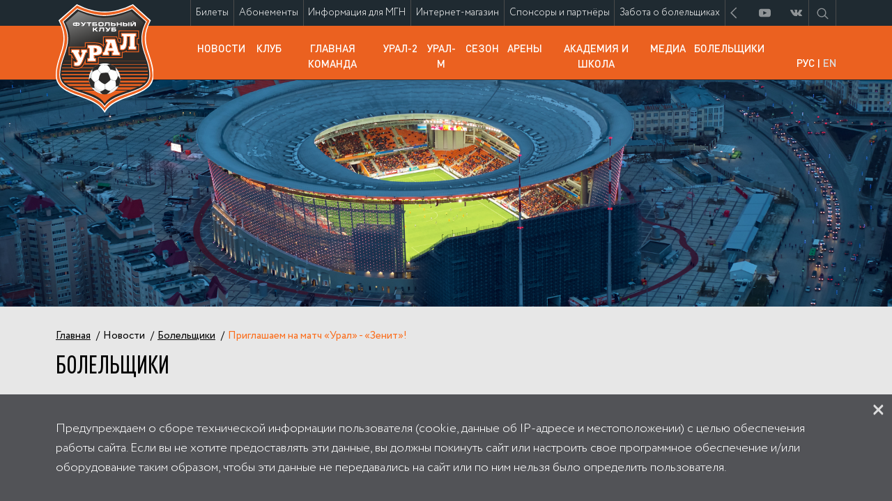

--- FILE ---
content_type: text/html; charset=UTF-8
request_url: https://fc-ural.ru/novosti/bolelschiki/priglashaem-na-match-ural-zenit100619
body_size: 41318
content:
<!DOCTYPE html><html lang="ru">
    <head>
        <meta charset="utf-8">
        <meta http-equiv="X-UA-Compatible" content="IE=edge,chrome=1">

        <title>Футбольный клуб «Урал» - Приглашаем на матч «Урал» - «Зенит»! - Футбольный клуб «Урал»</title>
        <meta name="msapplication-config" content="/assets/front/img/favicons/browserconfig.xml"><meta name="theme-color" content="#ffffff"><meta name="viewport" content="width=1380">        <link href="/assets/front/css/vendor.min.css?1130176031" media="screen" rel="stylesheet" type="text/css"><link href="/assets/front/css/optimized.min.css?1130176031" media="screen" rel="stylesheet" type="text/css"><link href="/assets/front/css/additional.css?1130176031" media="screen" rel="stylesheet" type="text/css"><link href="/assets/front/img/favicons/manifest.json" rel="manifest"><link href="/assets/front/img/favicons/apple-touch-icon.png" rel="apple-touch-icon" sizes="180x180"><link href="/assets/front/img/favicons/safari-pinned-tab.svg" rel="mask-icon"><link href="/assets/front/img/favicons/android-chrome-192x192.png" rel="icon" sizes="192x192" type="image/png"><link href="/assets/front/img/favicons/android-chrome-256x256.png" rel="icon" sizes="256x256" type="image/png"><link href="/assets/front/img/favicons/favicon-16x16.png" rel="icon" sizes="16x16" type="image/png"><link href="/assets/front/img/favicons/favicon-32x32.png" rel="icon" sizes="32x32" type="image/png"><link href="/favicon.ico" rel="shortcut icon" type="image/x-icon">                <!--[if lt IE 9]><script type="text/javascript" src="/assets/vendor/html5shiv/html5shiv.js"></script><![endif]--><!--[if lt IE 9]><script type="text/javascript" src="/assets/vendor/respond/respond.min.js"></script><![endif]--><script type="text/javascript" src="/assets/vendor/jquery/jquery-1.12.0.min.js"></script><script type="text/javascript" src="/assets/front/vendor/requirejs/require.min.js"></script><script type="text/javascript" src="/assets/front/js/require.config.min.js"></script><script type="text/javascript" src="/assets/front/js/optimized.min.js"></script>                    <!-- Счетчики в хэдере -->
<!-- Yandex.Metrika counter -->
<script type="text/javascript" >
   (function(m,e,t,r,i,k,a){m[i]=m[i]||function(){(m[i].a=m[i].a||[]).push(arguments)};
   m[i].l=1*new Date();k=e.createElement(t),a=e.getElementsByTagName(t)[0],k.async=1,k.src=r,a.parentNode.insertBefore(k,a)})
   (window, document, "script", "https://mc.yandex.ru/metrika/tag.js", "ym");

   ym(61066291, "init", {
        clickmap:true,
        trackLinks:true,
        accurateTrackBounce:true,
        webvisor:true
   });
</script>
<noscript><div><img src="https://mc.yandex.ru/watch/61066291" style="position:absolute; left:-9999px;" alt="" /></div></noscript>
<!-- /Yandex.Metrika counter -->

<style>
    .header-tab-content .row .row--noborder .col-xs-6:last-child{
        display: none;
    }
    
    .sponsor .sponsor-partner .container .row.sponsors-row .col-xs-12.col-sm-4.col-md-4{
        margin-right: 100%;
        margin-bottom: 20px;
    }
    
    .sponsor .sponsor-partner .container .sponsors-row .col-xs-12:nth-child(4), .sponsor .sponsor-partner .container .sponsors-row .col-xs-12:nth-child(3) {
        padding-top: 0;
    }
    
    .matches-tabs-item__bet a:not(:first-child) {
        width: calc(25% - 3px)
    }
    
    .matches-tabs-item__bet a:first-child {
        margin-right: 2px;
    }
    .video-preview {
        display: none;
    }
    .players-score-table .col-xs-4:nth-child(4) .players-score-item {
        display: none;
    }
    .command-item-info-list__point:nth-child(4) {
        display: none;
    }
    .players-card-info-list__point:nth-child(5) {
        display: none;
    } 
</style>            </head>
    <body>
        <div class="bg-header"></div>
<header class="header-mobile">
    <div class="container">
        <div class="row middle-xs">
            <div class="col-xs-6 start-xs">
                <div class="header-logo">
                    <a href="/">
                        <img src="/assets/front/img/footer-logo.svg" alt="">
                    </a>
                </div>
            </div>
            <div class="col-xs-6 end-xs middle-xs">
                <div id="mmenu">
                    <span></span>
                    <span></span>
                    <span></span>
                    <span></span>
                </div>
            </div>
        </div>
    </div>
    <div class="mmenu-list-wrapper">
        <ul class="mmenu-list">
                <li class="mmenu-list-item">
        <div class="container"><a href="/" class="mmenu-list-item__link">Главная</a>
        </div>
    </li>
            <li class="mmenu-list-item ">
            <div class="container"><a href="https://fc-ural.ru/bilety" class="mmenu-list-item__link">Билеты<span class="sr-only">(Билеты)</span></a>
            </div>
        </li>
            <li class="mmenu-list-item ">
            <div class="container"><a href="https://fc-ural.ru/abonementy" class="mmenu-list-item__link">Абонементы<span class="sr-only">(Абонементы)</span></a>
            </div>
        </li>
            <li class="mmenu-list-item ">
            <div class="container"><a href="http://fc-ural.ru/bolelschiki/informatsiya-dlya-malomobilnykh-zriteley" class="mmenu-list-item__link">Информация для МГН<span class="sr-only">(Информация для МГН)</span></a>
            </div>
        </li>
            <li class="mmenu-list-item ">
            <div class="container"><a href="http://shop.fc-ural.ru/" class="mmenu-list-item__link">Интернет-магазин<span class="sr-only">(Интернет-магазин)</span></a>
            </div>
        </li>
            <li class="mmenu-list-item ">
            <div class="container"><a href="/klub/sponsory-i-partnyory" class="mmenu-list-item__link">Спонсоры и партнёры<span class="sr-only">(Спонсоры и партнёры)</span></a>
            </div>
        </li>
            <li class="mmenu-list-item ">
            <div class="container"><a href="https://fc-ural.ru/zabota-o-bolelschikakh" class="mmenu-list-item__link">Забота о болельщиках<span class="sr-only">(Забота о болельщиках)</span></a>
            </div>
        </li>
                            <li class="mmenu-list-item active">
            <div class="container">
                                    <a href="javascript:;" class="mmenu-list-item__link mmenu-drop">Новости<span class="sr-only">(Новости)</span><span class="arrow"></span></a>
                    <ul class="mmenu-drop-list visuallyhidden">
                                                    <li class="mmenu-drop-list-item ">
                                <a href="https://fc-ural.ru/novosti/glavnaya-komanda" class="mmenu-drop-list-item__link">Главная команда<span class="sr-only">(Главная команда)</span></a>
                            </li>
                                                    <li class="mmenu-drop-list-item ">
                                <a href="https://fc-ural.ru/novosti/klub" class="mmenu-drop-list-item__link">Клуб<span class="sr-only">(Клуб)</span></a>
                            </li>
                                                    <li class="mmenu-drop-list-item ">
                                <a href="https://fc-ural.ru/novosti/dublery" class="mmenu-drop-list-item__link">Урал-2 и Урал-М  <span class="sr-only">(Урал-2 и Урал-М  )</span></a>
                            </li>
                                                    <li class="mmenu-drop-list-item ">
                                <a href="https://fc-ural.ru/novosti/shkola" class="mmenu-drop-list-item__link">Школа<span class="sr-only">(Школа)</span></a>
                            </li>
                                                    <li class="mmenu-drop-list-item ">
                                <a href="https://fc-ural.ru/novosti/bolelschiki" class="mmenu-drop-list-item__link">Болельщики<span class="sr-only">(Болельщики)</span></a>
                            </li>
                                                    <li class="mmenu-drop-list-item ">
                                <a href="https://fc-ural.ru/novosti/obzor-pressy" class="mmenu-drop-list-item__link">Обзор прессы<span class="sr-only">(Обзор прессы)</span></a>
                            </li>
                                                    <li class="mmenu-drop-list-item ">
                                <a href="https://fc-ural.ru/novosti/akademiya" class="mmenu-drop-list-item__link">Академия «Урала»<span class="sr-only">(Академия «Урала»)</span></a>
                            </li>
                                            </ul>
                            </div>
        </li>
            <li class="mmenu-list-item ">
            <div class="container">
                                    <a href="javascript:;" class="mmenu-list-item__link mmenu-drop">Клуб<span class="sr-only">(Клуб)</span><span class="arrow"></span></a>
                    <ul class="mmenu-drop-list visuallyhidden">
                                                    <li class="mmenu-drop-list-item ">
                                <a href="https://fc-ural.ru/klub/o-klube" class="mmenu-drop-list-item__link">О клубе<span class="sr-only">(О клубе)</span></a>
                            </li>
                                                    <li class="mmenu-drop-list-item ">
                                <a href="https://fc-ural.ru/klub/rukovodstvo" class="mmenu-drop-list-item__link">Руководство<span class="sr-only">(Руководство)</span></a>
                            </li>
                                                    <li class="mmenu-drop-list-item ">
                                <a href="https://fc-ural.ru/klub/istoriya" class="mmenu-drop-list-item__link">История<span class="sr-only">(История)</span></a>
                            </li>
                                                    <li class="mmenu-drop-list-item ">
                                <a href="https://fc-ural.ru/klub/dostizheniya" class="mmenu-drop-list-item__link">Достижения<span class="sr-only">(Достижения)</span></a>
                            </li>
                                                    <li class="mmenu-drop-list-item ">
                                <a href="https://fc-ural.ru/klub/simvolika" class="mmenu-drop-list-item__link">Символика<span class="sr-only">(Символика)</span></a>
                            </li>
                                                    <li class="mmenu-drop-list-item ">
                                <a href="https://fc-ural.ru/klub/dlya-smi" class="mmenu-drop-list-item__link">Для СМИ<span class="sr-only">(Для СМИ)</span></a>
                            </li>
                                                    <li class="mmenu-drop-list-item ">
                                <a href="https://fc-ural.ru/klub/vakansii" class="mmenu-drop-list-item__link">Вакансии<span class="sr-only">(Вакансии)</span></a>
                            </li>
                                                    <li class="mmenu-drop-list-item ">
                                <a href="https://fc-ural.ru/klub/kontakty" class="mmenu-drop-list-item__link">Контакты<span class="sr-only">(Контакты)</span></a>
                            </li>
                                                    <li class="mmenu-drop-list-item ">
                                <a href="https://fc-ural.ru/klub/sponsory-i-partnyory" class="mmenu-drop-list-item__link">Спонсоры и партнёры<span class="sr-only">(Спонсоры и партнёры)</span></a>
                            </li>
                                                    <li class="mmenu-drop-list-item ">
                                <a href="https://fc-ural.ru/klub/antidoping" class="mmenu-drop-list-item__link">Антидопинг<span class="sr-only">(Антидопинг)</span></a>
                            </li>
                                            </ul>
                            </div>
        </li>
            <li class="mmenu-list-item ">
            <div class="container">
                                    <a href="javascript:;" class="mmenu-list-item__link mmenu-drop">Главная команда<span class="sr-only">(Главная команда)</span><span class="arrow"></span></a>
                    <ul class="mmenu-drop-list visuallyhidden">
                                                    <li class="mmenu-drop-list-item ">
                                <a href="https://fc-ural.ru/glavnaya-komanda/igroki" class="mmenu-drop-list-item__link">Игроки<span class="sr-only">(Игроки)</span></a>
                            </li>
                                                    <li class="mmenu-drop-list-item ">
                                <a href="https://fc-ural.ru/glavnaya-komanda/trenerskiy-shtab" class="mmenu-drop-list-item__link">Тренерский штаб<span class="sr-only">(Тренерский штаб)</span></a>
                            </li>
                                                    <li class="mmenu-drop-list-item ">
                                <a href="https://fc-ural.ru/glavnaya-komanda/personal" class="mmenu-drop-list-item__link">Персонал<span class="sr-only">(Персонал)</span></a>
                            </li>
                                                    <li class="mmenu-drop-list-item ">
                                <a href="https://fc-ural.ru/glavnaya-komanda/igroki-v-arende" class="mmenu-drop-list-item__link">Игроки в аренде<span class="sr-only">(Игроки в аренде)</span></a>
                            </li>
                                                    <li class="mmenu-drop-list-item ">
                                <a href="https://fc-ural.ru/glavnaya-komanda/luchshiy-igrok-mesyatsa" class="mmenu-drop-list-item__link">Лучший игрок месяца<span class="sr-only">(Лучший игрок месяца)</span></a>
                            </li>
                                            </ul>
                            </div>
        </li>
            <li class="mmenu-list-item ">
            <div class="container">
                                    <a href="javascript:;" class="mmenu-list-item__link mmenu-drop">Урал-2<span class="sr-only">(Урал-2)</span><span class="arrow"></span></a>
                    <ul class="mmenu-drop-list visuallyhidden">
                                                    <li class="mmenu-drop-list-item ">
                                <a href="https://fc-ural.ru/ural-2/igroki" class="mmenu-drop-list-item__link">Игроки<span class="sr-only">(Игроки)</span></a>
                            </li>
                                                    <li class="mmenu-drop-list-item ">
                                <a href="https://fc-ural.ru/ural-2/trenerskiy-shtab" class="mmenu-drop-list-item__link">Тренерский штаб<span class="sr-only">(Тренерский штаб)</span></a>
                            </li>
                                                    <li class="mmenu-drop-list-item ">
                                <a href="https://fc-ural.ru/ural-2/personal" class="mmenu-drop-list-item__link">Персонал<span class="sr-only">(Персонал)</span></a>
                            </li>
                                                    <li class="mmenu-drop-list-item ">
                                <a href="https://fc-ural.ru/ural-2/ofitsialnaya-stranitsa-kluba-ural-2" class="mmenu-drop-list-item__link">Официальная страница клуба «Урал-2»<span class="sr-only">(Официальная страница клуба «Урал-2»)</span></a>
                            </li>
                                            </ul>
                            </div>
        </li>
            <li class="mmenu-list-item ">
            <div class="container">
                                    <a href="javascript:;" class="mmenu-list-item__link mmenu-drop">Урал-М<span class="sr-only">(Урал-М)</span><span class="arrow"></span></a>
                    <ul class="mmenu-drop-list visuallyhidden">
                                                    <li class="mmenu-drop-list-item ">
                                <a href="https://fc-ural.ru/molodezhka/igroki" class="mmenu-drop-list-item__link">Игроки<span class="sr-only">(Игроки)</span></a>
                            </li>
                                                    <li class="mmenu-drop-list-item ">
                                <a href="https://fc-ural.ru/molodezhka/trenerskiy-shtab" class="mmenu-drop-list-item__link">Тренерский штаб<span class="sr-only">(Тренерский штаб)</span></a>
                            </li>
                                                    <li class="mmenu-drop-list-item ">
                                <a href="https://fc-ural.ru/molodezhka/personal" class="mmenu-drop-list-item__link">Персонал<span class="sr-only">(Персонал)</span></a>
                            </li>
                                            </ul>
                            </div>
        </li>
            <li class="mmenu-list-item ">
            <div class="container">
                                    <a href="javascript:;" class="mmenu-list-item__link mmenu-drop">Сезон<span class="sr-only">(Сезон)</span><span class="arrow"></span></a>
                    <ul class="mmenu-drop-list visuallyhidden">
                                                    <li class="mmenu-drop-list-item ">
                                <a href="https://fc-ural.ru/sezon/kalendar-matchey" class="mmenu-drop-list-item__link">Календарь матчей<span class="sr-only">(Календарь матчей)</span></a>
                            </li>
                                                    <li class="mmenu-drop-list-item ">
                                <a href="https://fc-ural.ru/sezon/turnirnaya-tablitsa" class="mmenu-drop-list-item__link">Турнирная таблица<span class="sr-only">(Турнирная таблица)</span></a>
                            </li>
                                                    <li class="mmenu-drop-list-item ">
                                <a href="https://fc-ural.ru/sezon/obschiy-kalendar" class="mmenu-drop-list-item__link">Общий календарь<span class="sr-only">(Общий календарь)</span></a>
                            </li>
                                                    <li class="mmenu-drop-list-item ">
                                <a href="https://fc-ural.ru/sezon/statistika-igrokov" class="mmenu-drop-list-item__link">Статистика игроков<span class="sr-only">(Статистика игроков)</span></a>
                            </li>
                                            </ul>
                            </div>
        </li>
            <li class="mmenu-list-item ">
            <div class="container">
                                    <a href="javascript:;" class="mmenu-list-item__link mmenu-drop">Арены<span class="sr-only">(Арены)</span><span class="arrow"></span></a>
                    <ul class="mmenu-drop-list visuallyhidden">
                                                    <li class="mmenu-drop-list-item ">
                                <a href="https://fc-ural.ru/areny/Ekaterinburg-Arena" class="mmenu-drop-list-item__link">Екатеринбург Арена<span class="sr-only">(Екатеринбург Арена)</span></a>
                            </li>
                                                    <li class="mmenu-drop-list-item ">
                                <a href="https://fc-ural.ru/areny/stadium-urfa" class="mmenu-drop-list-item__link">Стадион Академии ФК «Урал»<span class="sr-only">(Стадион Академии ФК «Урал»)</span></a>
                            </li>
                                                    <li class="mmenu-drop-list-item ">
                                <a href="https://fc-ural.ru/areny/futbolnyy-manezh-ural" class="mmenu-drop-list-item__link">Футбольный манеж Урал<span class="sr-only">(Футбольный манеж Урал)</span></a>
                            </li>
                                                    <li class="mmenu-drop-list-item ">
                                <a href="https://fc-ural.ru/areny/baza-bazhoviya" class="mmenu-drop-list-item__link">База Бажовия<span class="sr-only">(База Бажовия)</span></a>
                            </li>
                                            </ul>
                            </div>
        </li>
            <li class="mmenu-list-item ">
            <div class="container">
                                    <a href="javascript:;" class="mmenu-list-item__link mmenu-drop">Академия и школа<span class="sr-only">(Академия и школа)</span><span class="arrow"></span></a>
                    <ul class="mmenu-drop-list visuallyhidden">
                                                    <li class="mmenu-drop-list-item ">
                                <a href="https://fc-ural.ru/shkola/postuplenie" class="mmenu-drop-list-item__link">Поступление<span class="sr-only">(Поступление)</span></a>
                            </li>
                                                    <li class="mmenu-drop-list-item ">
                                <a href="https://fc-ural.ru/shkola/kontakty" class="mmenu-drop-list-item__link">Контакты<span class="sr-only">(Контакты)</span></a>
                            </li>
                                                    <li class="mmenu-drop-list-item ">
                                <a href="https://fc-ural.ru/shkola/rukovodstvo" class="mmenu-drop-list-item__link">Руководство<span class="sr-only">(Руководство)</span></a>
                            </li>
                                                    <li class="mmenu-drop-list-item ">
                                <a href="https://fc-ural.ru/shkola/trenerskiy-shtab" class="mmenu-drop-list-item__link">Тренерский штаб Академии ФК «Урал»<span class="sr-only">(Тренерский штаб Академии ФК «Урал»)</span></a>
                            </li>
                                                    <li class="mmenu-drop-list-item ">
                                <a href="https://fc-ural.ru/shkola/infrastruktura" class="mmenu-drop-list-item__link">Инфраструктура<span class="sr-only">(Инфраструктура)</span></a>
                            </li>
                                                    <li class="mmenu-drop-list-item ">
                                <a href="https://fc-ural.ru/shkola/raspisanie" class="mmenu-drop-list-item__link">Расписание<span class="sr-only">(Расписание)</span></a>
                            </li>
                                            </ul>
                            </div>
        </li>
            <li class="mmenu-list-item ">
            <div class="container">
                                    <a href="javascript:;" class="mmenu-list-item__link mmenu-drop">Медиа<span class="sr-only">(Медиа)</span><span class="arrow"></span></a>
                    <ul class="mmenu-drop-list visuallyhidden">
                                                    <li class="mmenu-drop-list-item ">
                                <a href="https://fc-ural.ru/media/ural-tv" class="mmenu-drop-list-item__link">Урал-ТВ<span class="sr-only">(Урал-ТВ)</span></a>
                            </li>
                                                    <li class="mmenu-drop-list-item ">
                                <a href="https://fc-ural.ru/media/foto" class="mmenu-drop-list-item__link">Фото<span class="sr-only">(Фото)</span></a>
                            </li>
                                                    <li class="mmenu-drop-list-item ">
                                <a href="https://fc-ural.ru/media/oboi-dlya-rabochego-stola" class="mmenu-drop-list-item__link">Обои для рабочего стола<span class="sr-only">(Обои для рабочего стола)</span></a>
                            </li>
                                                    <li class="mmenu-drop-list-item ">
                                <a href="https://fc-ural.ru/media/programmki-matchey" class="mmenu-drop-list-item__link">Программки матчей<span class="sr-only">(Программки матчей)</span></a>
                            </li>
                                            </ul>
                            </div>
        </li>
            <li class="mmenu-list-item ">
            <div class="container">
                                    <a href="javascript:;" class="mmenu-list-item__link mmenu-drop">Болельщики<span class="sr-only">(Болельщики)</span><span class="arrow"></span></a>
                    <ul class="mmenu-drop-list visuallyhidden">
                                                    <li class="mmenu-drop-list-item ">
                                <a href="https://fc-ural.ru/bolelschiki/forum" class="mmenu-drop-list-item__link">Форум<span class="sr-only">(Форум)</span></a>
                            </li>
                                                    <li class="mmenu-drop-list-item ">
                                <a href="https://fc-ural.ru/bolelschiki/pravila-povedeniya-na-stadione" class="mmenu-drop-list-item__link">Правила поведения на стадионе<span class="sr-only">(Правила поведения на стадионе)</span></a>
                            </li>
                                                    <li class="mmenu-drop-list-item ">
                                <a href="https://fc-ural.ru/bolelschiki/turnir-pamyati-petra-khrustovskogo" class="mmenu-drop-list-item__link">Турнир памяти Петра Хрустовского<span class="sr-only">(Турнир памяти Петра Хрустовского)</span></a>
                            </li>
                                                    <li class="mmenu-drop-list-item ">
                                <a href="https://fc-ural.ru/bolelschiki/oprosy" class="mmenu-drop-list-item__link">Опросы<span class="sr-only">(Опросы)</span></a>
                            </li>
                                                    <li class="mmenu-drop-list-item ">
                                <a href="https://fc-ural.ru/bolelschiki/sotsialnye-seti" class="mmenu-drop-list-item__link">Социальные сети<span class="sr-only">(Социальные сети)</span></a>
                            </li>
                                                    <li class="mmenu-drop-list-item ">
                                <a href="https://fc-ural.ru/bolelschiki/ekskursii-po-ekaterinburg-arene" class="mmenu-drop-list-item__link">Экскурсии по «Екатеринбург Арене» <span class="sr-only">(Экскурсии по «Екатеринбург Арене» )</span></a>
                            </li>
                                                    <li class="mmenu-drop-list-item ">
                                <a href="https://fc-ural.ru/bolelschiki/informatsiya-dlya-malomobilnykh-zriteley" class="mmenu-drop-list-item__link">Информация для маломобильных зрителей<span class="sr-only">(Информация для маломобильных зрителей)</span></a>
                            </li>
                                            </ul>
                            </div>
        </li>
            </ul>
        <div class="container">
            <div class="row">
                <div class="col-xs-12">
                    <div class="input__search">
                                                    <!-- cached --><form method="get" name="document-search" action="https&#x3A;&#x2F;&#x2F;fc-ural.ru&#x2F;search" role="search" id="document-search"><input type="search" name="document-search&#x5B;search&#x5D;" placeholder="&#x041F;&#x043E;&#x0438;&#x0441;&#x043A;&#x20;&#x043F;&#x043E;&#x20;&#x0441;&#x0430;&#x0439;&#x0442;&#x0443;" value=""><input type="submit" value="" class="button">
</form> <!-- /cached -->                                            </div>
                </div>
            </div>
        </div>
    </div>
</header>
    <header class="header header--fixed">
        <div class="header-top">
            <div class="container">
                <div class="row end-xs">
                    <div class="col-xs-10 start-xs">
                        <ul class="header-top-menu">
                                        <li class=" ">
            <a class="" href="https://fc-ural.ru/bilety">Билеты<span class="sr-only">(Билеты)</span></a>
        </li>
            <li class=" ">
            <a class="" href="https://fc-ural.ru/abonementy">Абонементы<span class="sr-only">(Абонементы)</span></a>
        </li>
            <li class=" ">
            <a class="" href="http://fc-ural.ru/bolelschiki/informatsiya-dlya-malomobilnykh-zriteley">Информация для МГН<span class="sr-only">(Информация для МГН)</span></a>
        </li>
            <li class=" ">
            <a class="" href="http://shop.fc-ural.ru/">Интернет-магазин<span class="sr-only">(Интернет-магазин)</span></a>
        </li>
            <li class=" ">
            <a class="" href="/klub/sponsory-i-partnyory">Спонсоры и партнёры<span class="sr-only">(Спонсоры и партнёры)</span></a>
        </li>
            <li class=" ">
            <a class="" href="https://fc-ural.ru/zabota-o-bolelschikakh">Забота о болельщиках<span class="sr-only">(Забота о болельщиках)</span></a>
        </li>
                                <li class="header-top-menu__controls">
                                <div class="header-top-menu__social">
                                    <ul class="header-top-menu__social-list">
                                                                                    <li class="header-top-menu__social-list-item">
    <svg viewbox="0 0 25 25" class="icon arrow">
        <use xmlns:xlink="http://www.w3.org/1999/xlink" xlink:href="/assets/front/img/svg-sprite.svg#arrow"></use>
    </svg>
</li>
<li class="header-top-menu__social-list-item">
    <a href="http://www.youtube.com/user/FCURALvideo" class="header-top-menu__social-list-item__link" target="_blank">
        <svg viewbox="0 0 216 153" class="icon ytb">
            <use xmlns:xlink="http://www.w3.org/1999/xlink" xlink:href="/assets/front/img/svg-sprite.svg#ytb"></use>
        </svg>
    </a>
</li>
<li class="header-top-menu__social-list-item">
    <a href="http://vk.com/fc_ue" class="header-top-menu__social-list-item__link" target="_blank">
        <svg viewbox="0 0 414 236" class="icon vk">
            <use xmlns:xlink="http://www.w3.org/1999/xlink" xlink:href="/assets/front/img/svg-sprite.svg#vk"></use>
        </svg>
    </a>
</li>
<!--<li class="header-top-menu__social-list-item">
    <a href="http://twitter.com/FCURAL" class="header-top-menu__social-list-item__link" target="_blank">
        <svg viewbox="0 0 1647 1338" class="icon twit">
            <use xmlns:xlink="http://www.w3.org/1999/xlink" xlink:href="/assets/front/img/svg-sprite.svg#twit"></use>
        </svg>
    </a>
</li>-->
<li class="header-top-menu__social-list-item">
    <a href="https://ok.ru/fcue" class="header-top-menu__social-list-item__link" target="_blank">
        <svg viewbox="0 0 49 82" class="icon odnkl">
            <use xmlns:xlink="http://www.w3.org/1999/xlink" xlink:href="/assets/front/img/svg-sprite.svg#odnkl"></use>
        </svg>
    </a>
</li>
<li class="header-top-menu__social-list-item">
    <a href="https://t.me/fc_uralEkb" class="header-top-menu__social-list-item__link" target="_blank">
        <svg viewbox="0 0 3566 3105" class="icon teleg">
            <use xmlns:xlink="http://www.w3.org/1999/xlink" xlink:href="/assets/front/img/svg-sprite.svg#teleg"></use>
        </svg>
    </a>
</li>                                                                            </ul>
                                </div>
                                <div class="header-top-menu__search">
                                    <div class="input__search">
                                        <svg viewbox="0 0 22 22" class="icon close">
                                            <use xmlns:xlink="http://www.w3.org/1999/xlink" xlink:href="/assets/front/img/svg-sprite.svg#close"></use>
                                        </svg>
                                                                                    <!-- cached --><form method="get" name="document-search" action="https&#x3A;&#x2F;&#x2F;fc-ural.ru&#x2F;search" role="search" id="document-search"><input type="search" name="document-search&#x5B;search&#x5D;" placeholder="&#x041F;&#x043E;&#x0438;&#x0441;&#x043A;&#x20;&#x043F;&#x043E;&#x20;&#x0441;&#x0430;&#x0439;&#x0442;&#x0443;" value=""><input type="submit" value="" class="button">
</form> <!-- /cached -->                                                                            </div>
                                    <svg viewbox="0 0 25 25" class="icon search">
                                        <use xmlns:xlink="http://www.w3.org/1999/xlink" xlink:href="/assets/front/img/svg-sprite.svg#search"></use>
                                    </svg>
                                </div>
                            </li>
                        </ul>
                    </div>
                </div>
            </div>
        </div>
        <div class="header-bottom">
                <div class="container">
        <div class="row bottom-xs">
            <div class="col-xs-2">
                <div class="header-logo">
                    <a href="/">
                        <img src="/assets/front/img/footer-logo.svg" alt="ФК Урал">
                    </a>
                </div>
            </div>
            <div class="col-xs-9">
                <ul class="header-bottom-menu">
                                            <li class=" active">
                            <a class="" href="https://fc-ural.ru/novosti"
                                data-content="header-tab-23">Новости                                <span class="sr-only">(Новости)</span>
                            </a>
                        </li>
                                            <li class=" ">
                            <a class="" href="https://fc-ural.ru/klub"
                                data-content="header-tab-50">Клуб                                <span class="sr-only">(Клуб)</span>
                            </a>
                        </li>
                                            <li class=" ">
                            <a class="" href="https://fc-ural.ru/glavnaya-komanda"
                                data-content="header-tab-30">Главная команда                                <span class="sr-only">(Главная команда)</span>
                            </a>
                        </li>
                                            <li class=" ">
                            <a class="" href="https://fc-ural.ru/ural-2"
                                data-content="header-tab-37">Урал-2                                <span class="sr-only">(Урал-2)</span>
                            </a>
                        </li>
                                            <li class=" ">
                            <a class="" href="https://fc-ural.ru/molodezhka"
                                data-content="header-tab-41">Урал-М                                <span class="sr-only">(Урал-М)</span>
                            </a>
                        </li>
                                            <li class=" ">
                            <a class="" href="https://fc-ural.ru/sezon"
                                data-content="header-tab-45">Сезон                                <span class="sr-only">(Сезон)</span>
                            </a>
                        </li>
                                            <li class=" ">
                            <a class="" href="https://fc-ural.ru/areny"
                                data-content="header-tab-61">Арены                                <span class="sr-only">(Арены)</span>
                            </a>
                        </li>
                                            <li class=" ">
                            <a class="" href="https://fc-ural.ru/shkola"
                                data-content="header-tab-67">Академия и школа                                <span class="sr-only">(Академия и школа)</span>
                            </a>
                        </li>
                                            <li class=" ">
                            <a class="" href="https://fc-ural.ru/media"
                                data-content="header-tab-75">Медиа                                <span class="sr-only">(Медиа)</span>
                            </a>
                        </li>
                                            <li class=" ">
                            <a class="" href="https://fc-ural.ru/bolelschiki"
                                data-content="header-tab-80">Болельщики                                <span class="sr-only">(Болельщики)</span>
                            </a>
                        </li>
                                    </ul>
            </div>
            <div class="col-xs-1 end-xs">
                                                        <div class="header-bottom-lang">
                        <a href="javascript:;" class="active">РУС</a>
                        <span>|</span>
                        <a href="//en.fc-ural.ru">EN</a>
                    </div>
                            </div>
        </div>
    </div>
    <div class="header-tab-content h100">
        <div class="container h100">
            <div class="row end-xs h100">
                <div class="col-xs-10 start-xs">
                                        <div id="header-tab-23" style="display:none;" class="header-tab-content-item">
                        <div class="row h100">
                                                            <div class="col-md-3">
                                    <ul class="header-tab-content-list">
                                                                                    <li class="header-tab-content-list-item">
                                                <a href="https://fc-ural.ru/novosti/glavnaya-komanda" class="header-tab-content-list-item__link ">
                                                    Главная команда<span class="sr-only">(Главная команда)</span>
                                                </a>
                                            </li>
                                                                                    <li class="header-tab-content-list-item">
                                                <a href="https://fc-ural.ru/novosti/klub" class="header-tab-content-list-item__link ">
                                                    Клуб<span class="sr-only">(Клуб)</span>
                                                </a>
                                            </li>
                                                                                    <li class="header-tab-content-list-item">
                                                <a href="https://fc-ural.ru/novosti/dublery" class="header-tab-content-list-item__link ">
                                                    Урал-2 и Урал-М  <span class="sr-only">(Урал-2 и Урал-М  )</span>
                                                </a>
                                            </li>
                                                                                    <li class="header-tab-content-list-item">
                                                <a href="https://fc-ural.ru/novosti/shkola" class="header-tab-content-list-item__link ">
                                                    Школа<span class="sr-only">(Школа)</span>
                                                </a>
                                            </li>
                                                                                    <li class="header-tab-content-list-item">
                                                <a href="https://fc-ural.ru/novosti/bolelschiki" class="header-tab-content-list-item__link ">
                                                    Болельщики<span class="sr-only">(Болельщики)</span>
                                                </a>
                                            </li>
                                                                                    <li class="header-tab-content-list-item">
                                                <a href="https://fc-ural.ru/novosti/obzor-pressy" class="header-tab-content-list-item__link ">
                                                    Обзор прессы<span class="sr-only">(Обзор прессы)</span>
                                                </a>
                                            </li>
                                                                                    <li class="header-tab-content-list-item">
                                                <a href="https://fc-ural.ru/novosti/akademiya" class="header-tab-content-list-item__link ">
                                                    Академия «Урала»<span class="sr-only">(Академия «Урала»)</span>
                                                </a>
                                            </li>
                                                                            </ul>
                                </div>
                                                                                        <div class="col-md-5 header-tab-news">
    <div class="header-main-data-item">
                    <div style="background-image: url('/uploads/main/02f/368611ce13ffc26772cda123a458621e3c46a3a010147f504f45bb33f55cc6ee/sajt.resize(427x287x64x0).jpg')" class="main-data-item__photo">&nbsp;</div>
                <div class="main-data-item-content">
            <a href="https://fc-ural.ru/novosti/glavnaya-komanda/obzor-matcha-ural-agmk" class="a main-data-item-content__title">
                Обзор матча «Урал» - «АГМК»            </a>
            <div class="main-data-item-content__description">Все опасные моменты.</div>
            <div class="main-data-item-content__inform">
                <a href="https://fc-ural.ru/novosti/glavnaya-komanda">
                    Главная команда                </a>
                                    <span>30 января 2026, 13:00</span>
                                <div class="icon-link">
                                            <svg viewBox="0 0 14942 14942">
                            <use xmlns:xlink="http://www.w3.org/1999/xlink" xlink:href="/assets/front/img/icons/news-video.svg#news-video"></use>
                        </svg>
                    
                                    </div>
            </div>
        </div>
    </div>
</div>
<div class="col-md-4 header-tab-news">
        <div class="header-tab-news-item">
        <div class="news-all__item_info">
            <a href="https://fc-ural.ru/novosti/glavnaya-komanda" class="category">
                Главная команда            </a>
                            <div class="separator">|</div>
                <div class="datetime">
                    <span class="date">30 января 2026</span>, 
                    <span class="time">09:56</span>
                </div>
                        <div class="icon-link">
                                    <svg viewBox="0 0 14942 14942">
                        <use xmlns:xlink="http://www.w3.org/1999/xlink" xlink:href="/assets/front/img/icons/news-video.svg#news-video"></use>
                    </svg>
                
                            </div>
        </div>
        <a href="https://fc-ural.ru/novosti/glavnaya-komanda/predstavlyaem-trenerskij-shtab-vasiliya-berezuczkogo" class="header-tab-news-item__title">
            Представляем тренерский штаб Василия Березуцкого        </a>
    </div>
        <div class="header-tab-news-item">
        <div class="news-all__item_info">
            <a href="https://fc-ural.ru/novosti/dublery" class="category">
                Дублеры            </a>
                            <div class="separator">|</div>
                <div class="datetime">
                    <span class="date">30 января 2026</span>, 
                    <span class="time">09:30</span>
                </div>
                        <div class="icon-link">
                                    <svg viewBox="0 0 14942 14942">
                        <use xmlns:xlink="http://www.w3.org/1999/xlink" xlink:href="/assets/front/img/icons/news-video.svg#news-video"></use>
                    </svg>
                
                            </div>
        </div>
        <a href="https://fc-ural.ru/novosti/dublery/pozdravlyaem-armena-stepanyana-s-dnyom-rozhdeniya" class="header-tab-news-item__title">
            Поздравляем Армена Степаняна с днём рождения!        </a>
    </div>
        <div class="header-tab-news-item">
        <div class="news-all__item_info">
            <a href="https://fc-ural.ru/novosti/glavnaya-komanda" class="category">
                Главная команда            </a>
                            <div class="separator">|</div>
                <div class="datetime">
                    <span class="date">29 января 2026</span>, 
                    <span class="time">11:00</span>
                </div>
                        <div class="icon-link">
                                    <svg viewBox="0 0 14942 14942">
                        <use xmlns:xlink="http://www.w3.org/1999/xlink" xlink:href="/assets/front/img/icons/news-video.svg#news-video"></use>
                    </svg>
                
                            </div>
        </div>
        <a href="https://fc-ural.ru/novosti/glavnaya-komanda/v-oae-proshyol-j-obshhekomandnyj-tennisnyj-turnir-fk-ural" class="header-tab-news-item__title">
            В ОАЭ прошёл 21-й общекомандный теннисный турнир ФК «Урал»        </a>
    </div>
    </div>



                                                    </div>
                    </div>
                                        <div id="header-tab-50" style="display:none;" class="header-tab-content-item">
                        <div class="row h100">
                                                            <div class="col-md-3">
                                    <ul class="header-tab-content-list">
                                                                                    <li class="header-tab-content-list-item">
                                                <a href="https://fc-ural.ru/klub/o-klube" class="header-tab-content-list-item__link ">
                                                    О клубе<span class="sr-only">(О клубе)</span>
                                                </a>
                                            </li>
                                                                                    <li class="header-tab-content-list-item">
                                                <a href="https://fc-ural.ru/klub/rukovodstvo" class="header-tab-content-list-item__link ">
                                                    Руководство<span class="sr-only">(Руководство)</span>
                                                </a>
                                            </li>
                                                                                    <li class="header-tab-content-list-item">
                                                <a href="https://fc-ural.ru/klub/istoriya" class="header-tab-content-list-item__link ">
                                                    История<span class="sr-only">(История)</span>
                                                </a>
                                            </li>
                                                                                    <li class="header-tab-content-list-item">
                                                <a href="https://fc-ural.ru/klub/dostizheniya" class="header-tab-content-list-item__link ">
                                                    Достижения<span class="sr-only">(Достижения)</span>
                                                </a>
                                            </li>
                                                                                    <li class="header-tab-content-list-item">
                                                <a href="https://fc-ural.ru/klub/simvolika" class="header-tab-content-list-item__link ">
                                                    Символика<span class="sr-only">(Символика)</span>
                                                </a>
                                            </li>
                                                                                    <li class="header-tab-content-list-item">
                                                <a href="https://fc-ural.ru/klub/dlya-smi" class="header-tab-content-list-item__link ">
                                                    Для СМИ<span class="sr-only">(Для СМИ)</span>
                                                </a>
                                            </li>
                                                                                    <li class="header-tab-content-list-item">
                                                <a href="https://fc-ural.ru/klub/vakansii" class="header-tab-content-list-item__link ">
                                                    Вакансии<span class="sr-only">(Вакансии)</span>
                                                </a>
                                            </li>
                                                                                    <li class="header-tab-content-list-item">
                                                <a href="https://fc-ural.ru/klub/kontakty" class="header-tab-content-list-item__link ">
                                                    Контакты<span class="sr-only">(Контакты)</span>
                                                </a>
                                            </li>
                                                                                    <li class="header-tab-content-list-item">
                                                <a href="https://fc-ural.ru/klub/sponsory-i-partnyory" class="header-tab-content-list-item__link ">
                                                    Спонсоры и партнёры<span class="sr-only">(Спонсоры и партнёры)</span>
                                                </a>
                                            </li>
                                                                                    <li class="header-tab-content-list-item">
                                                <a href="https://fc-ural.ru/klub/antidoping" class="header-tab-content-list-item__link ">
                                                    Антидопинг<span class="sr-only">(Антидопинг)</span>
                                                </a>
                                            </li>
                                                                            </ul>
                                </div>
                                                                                        <div class="col-md-3 center-xs">
                                    <div class="header-tab-column__title">ЛОГОТИП КЛУБА</div>
                                    <div class="header-tab-logotype__ural">
                                        <img src="/assets/front/img/footer-logo.svg" alt="">
                                    </div>
                                    <div class="header-tab-description__ural">Футбольный клуб "УРАЛ" основан в 1930 году</div>
                                </div>
                                <div class="col-md-6">
                                                                            <div class="header-tab-column__title header-tab-column__title__mb10">АКЦИОНЕР КЛУБА</div>
                                        <div class="row row--noborder">
                                            <div class="col-xs-12">
                                                <div class="sponsor-item-image sponsor-item-image__big-in-menu">
                                                                <a href="http://www-new.midural.ru/" target="_blank">
            <img src="/uploads/main/005/015cb1f326c77f13433878b3de7d7effc5c69dc176cc4c4a1c2199957ff586a2/pso.png">
        </a>
                                                    </div>
                                            </div>
                                        </div>
                                        <!-- <div class="header-tab-column__title header-tab-column__title__mb10">ГЕНЕРАЛЬНЫЙ И ТИТУЛЬНЫЙ СПОНСОРЫ КЛУБА</div> -->
                                        <div class="row row--noborder">
                                                <div class="col-xs-6">
                                                    <div class="header-tab-column__title header-tab-column__title__mb10">ГЕНЕРАЛЬНЫЙ СПОНСОР КЛУБА</div>
                                                    <div class="sponsor-item-image">
                                                                    <a href="https://www.tmk-group.ru/" target="_blank">
            <img src="/uploads/main/005/fa0379176f56bc0420ae97a361c555d5e2ef839e5036406cce7131998c67c240/tmk.svg">
        </a>
                                                        </div>
                                                </div>
                                                <div class="col-xs-6">
                                                    <div class="header-tab-column__title header-tab-column__title__mb10">ТИТУЛЬНЫЙ СПОНСОР КЛУБА</div>
                                                    <div class="sponsor-item-image">
                                                        <!-- Блок "general-two" выключен -->                                                    </div>
                                                </div>
                                        </div>
                                                                    </div>
                                                    </div>
                    </div>
                                        <div id="header-tab-30" style="display:none;" class="header-tab-content-item">
                        <div class="row h100">
                                                            <div class="col-md-3">
                                    <ul class="header-tab-content-list">
                                                                                    <li class="header-tab-content-list-item">
                                                <a href="https://fc-ural.ru/glavnaya-komanda/igroki" class="header-tab-content-list-item__link ">
                                                    Игроки<span class="sr-only">(Игроки)</span>
                                                </a>
                                            </li>
                                                                                    <li class="header-tab-content-list-item">
                                                <a href="https://fc-ural.ru/glavnaya-komanda/trenerskiy-shtab" class="header-tab-content-list-item__link ">
                                                    Тренерский штаб<span class="sr-only">(Тренерский штаб)</span>
                                                </a>
                                            </li>
                                                                                    <li class="header-tab-content-list-item">
                                                <a href="https://fc-ural.ru/glavnaya-komanda/personal" class="header-tab-content-list-item__link ">
                                                    Персонал<span class="sr-only">(Персонал)</span>
                                                </a>
                                            </li>
                                                                                    <li class="header-tab-content-list-item">
                                                <a href="https://fc-ural.ru/glavnaya-komanda/igroki-v-arende" class="header-tab-content-list-item__link ">
                                                    Игроки в аренде<span class="sr-only">(Игроки в аренде)</span>
                                                </a>
                                            </li>
                                                                                    <li class="header-tab-content-list-item">
                                                <a href="https://fc-ural.ru/glavnaya-komanda/luchshiy-igrok-mesyatsa" class="header-tab-content-list-item__link ">
                                                    Лучший игрок месяца<span class="sr-only">(Лучший игрок месяца)</span>
                                                </a>
                                            </li>
                                                                            </ul>
                                </div>
                                                                                                                            <div class="col-md-9">
                                        <div class="header-tab-content-column" style="height: auto;">
                                                                                                                <div class="header-tab-content-column-item">
            <div class="header-tab-content-column-item__head">
                Вратари            </div>
                                                <a href="https://fc-ural.ru/glavnaya-komanda/igroki/6963?season=509">Михаил Опарин</a>
                                                <a href="https://fc-ural.ru/glavnaya-komanda/igroki/6413?season=509">Александр Селихов</a>
                                                <a href="https://fc-ural.ru/glavnaya-komanda/igroki/4593?season=509">Алексей Мамин</a>
                                                <a href="https://fc-ural.ru/glavnaya-komanda/igroki/6781?season=509">Максим Александров</a>
                                                <a href="https://fc-ural.ru/glavnaya-komanda/igroki/5861?season=509">Иван Кузнецов</a>
                    </div>
                    <div class="header-tab-content-column-item">
            <div class="header-tab-content-column-item__head">
                Защитники            </div>
                                                <a href="https://fc-ural.ru/glavnaya-komanda/igroki/5941?season=509">Сильвие Бегич</a>
                                                <a href="https://fc-ural.ru/glavnaya-komanda/igroki/6327?season=509">Матвей Бардачёв</a>
                                                <a href="https://fc-ural.ru/glavnaya-komanda/igroki/6139?season=509">Итало Фернандо Ассис Гонсалвес</a>
                                                <a href="https://fc-ural.ru/glavnaya-komanda/igroki/7073?season=509">Гонсалу Мигел</a>
                                                <a href="https://fc-ural.ru/glavnaya-komanda/igroki/5942?season=509">Егор Филипенко</a>
                                                <a href="https://fc-ural.ru/glavnaya-komanda/igroki/6225?season=509">Тимофей Маргасов</a>
                                                <a href="https://fc-ural.ru/glavnaya-komanda/igroki/6968?season=509">Дмитрий Прищепа</a>
                                                <a href="https://fc-ural.ru/glavnaya-komanda/igroki/6197?season=509">Владислав Малькевич</a>
                                                <a href="https://fc-ural.ru/glavnaya-komanda/igroki/4647?season=509">Артём Мамин</a>
                    </div>
                    <div class="header-tab-content-column-item">
            <div class="header-tab-content-column-item__head">
                Полузащитники            </div>
                                                <a href="https://fc-ural.ru/glavnaya-komanda/igroki/6137?season=509">Тимур Аюпов</a>
                                                <a href="https://fc-ural.ru/glavnaya-komanda/igroki/5817?season=509">Фаниль Сунгатулин</a>
                                                <a href="https://fc-ural.ru/glavnaya-komanda/igroki/7133?season=509">Владислав Карапузов</a>
                                                <a href="https://fc-ural.ru/glavnaya-komanda/igroki/6962?season=509">Роман Акбашев</a>
                                                <a href="https://fc-ural.ru/glavnaya-komanda/igroki/5261?season=509">Юрий Железнов</a>
                                                <a href="https://fc-ural.ru/glavnaya-komanda/igroki/6328?season=509">Никита Морозов</a>
                                                <a href="https://fc-ural.ru/glavnaya-komanda/igroki/7032?season=509">Лео Кордейру</a>
                                                <a href="https://fc-ural.ru/glavnaya-komanda/igroki/6221?season=509">Максим Сергеев</a>
                                                <a href="https://fc-ural.ru/glavnaya-komanda/igroki/6438?season=509">Виталий Бондарев</a>
                                                <a href="https://fc-ural.ru/glavnaya-komanda/igroki/5278?season=509">Егор Мосин</a>
                                                <a href="https://fc-ural.ru/glavnaya-komanda/igroki/6967?season=509">Евгений Харин</a>
                                                <a href="https://fc-ural.ru/glavnaya-komanda/igroki/6134?season=509">Илья Ишков</a>
                    </div>
                    <div class="header-tab-content-column-item">
            <div class="header-tab-content-column-item__head">
                Нападающие            </div>
                                                <a href="https://fc-ural.ru/glavnaya-komanda/igroki/6326?season=509">Мартин Секулич</a>
                                                <a href="https://fc-ural.ru/glavnaya-komanda/igroki/6411?season=509">Евгений Марков</a>
                    </div>
                                                                                        </div>
                                    </div>
                                                                                    </div>
                    </div>
                                        <div id="header-tab-37" style="display:none;" class="header-tab-content-item">
                        <div class="row h100">
                                                            <div class="col-md-3">
                                    <ul class="header-tab-content-list">
                                                                                    <li class="header-tab-content-list-item">
                                                <a href="https://fc-ural.ru/ural-2/igroki" class="header-tab-content-list-item__link ">
                                                    Игроки<span class="sr-only">(Игроки)</span>
                                                </a>
                                            </li>
                                                                                    <li class="header-tab-content-list-item">
                                                <a href="https://fc-ural.ru/ural-2/trenerskiy-shtab" class="header-tab-content-list-item__link ">
                                                    Тренерский штаб<span class="sr-only">(Тренерский штаб)</span>
                                                </a>
                                            </li>
                                                                                    <li class="header-tab-content-list-item">
                                                <a href="https://fc-ural.ru/ural-2/personal" class="header-tab-content-list-item__link ">
                                                    Персонал<span class="sr-only">(Персонал)</span>
                                                </a>
                                            </li>
                                                                                    <li class="header-tab-content-list-item">
                                                <a href="https://fc-ural.ru/ural-2/ofitsialnaya-stranitsa-kluba-ural-2" class="header-tab-content-list-item__link ">
                                                    Официальная страница клуба «Урал-2»<span class="sr-only">(Официальная страница клуба «Урал-2»)</span>
                                                </a>
                                            </li>
                                                                            </ul>
                                </div>
                                                                                                                            <div class="col-md-9">
                                        <div class="header-tab-content-column" style="height: auto;">
                                                                                                                <div class="header-tab-content-column-item">
            <div class="header-tab-content-column-item__head">
                Вратари            </div>
                                                <a href="https://fc-ural.ru/ural-2/igroki/6380?season=508">Максим Марков</a>
                                                <a href="https://fc-ural.ru/ural-2/igroki/7010?season=508">Юрий Малеев</a>
                                                <a href="https://fc-ural.ru/ural-2/igroki/6648?season=508">Яков Заруцкий</a>
                                                <a href="https://fc-ural.ru/ural-2/igroki/6382?season=508">Владимир Павлов</a>
                    </div>
                    <div class="header-tab-content-column-item">
            <div class="header-tab-content-column-item__head">
                Защитники            </div>
                                                <a href="https://fc-ural.ru/ural-2/igroki/6385?season=508">Климентий Сидоров</a>
                                                <a href="https://fc-ural.ru/ural-2/igroki/6387?season=508">Илья Хатунцев</a>
                                                <a href="https://fc-ural.ru/ural-2/igroki/6388?season=508">Илья Шахматов</a>
                                                <a href="https://fc-ural.ru/ural-2/igroki/6384?season=508">Даниил Секач</a>
                                                <a href="https://fc-ural.ru/ural-2/igroki/7007?season=508">Грант Саркисян</a>
                                                <a href="https://fc-ural.ru/ural-2/igroki/6376?season=508">Даниил Ерёмин</a>
                                                <a href="https://fc-ural.ru/ural-2/igroki/6378?season=508">Дмитрий Киселёв</a>
                                                <a href="https://fc-ural.ru/ural-2/igroki/6966?season=508">Радмир Хайнецкий</a>
                                                <a href="https://fc-ural.ru/ural-2/igroki/6965?season=508">Иван Рыжков</a>
                                                <a href="https://fc-ural.ru/ural-2/igroki/6374?season=508">Никита Бекетов</a>
                                                <a href="https://fc-ural.ru/ural-2/igroki/6377?season=508">Савелий Золкин</a>
                    </div>
                    <div class="header-tab-content-column-item">
            <div class="header-tab-content-column-item__head">
                Полузащитники            </div>
                                                <a href="https://fc-ural.ru/ural-2/igroki/2572?season=508">Александр Щербаков</a>
                                                <a href="https://fc-ural.ru/ural-2/igroki/7006?season=508">Артём Галкин</a>
                                                <a href="https://fc-ural.ru/ural-2/igroki/5038?season=508">Артём Куликов</a>
                                                <a href="https://fc-ural.ru/ural-2/igroki/7008?season=508">Даниил Зарубин</a>
                                                <a href="https://fc-ural.ru/ural-2/igroki/7072?season=508">Владислав Рахимов</a>
                                                <a href="https://fc-ural.ru/ural-2/igroki/6218?season=508">Александр Ермаков</a>
                                                <a href="https://fc-ural.ru/ural-2/igroki/6373?season=508">Иван Алфёров</a>
                                                <a href="https://fc-ural.ru/ural-2/igroki/6375?season=508">Михаил Бештоев</a>
                                                <a href="https://fc-ural.ru/ural-2/igroki/6381?season=508">Виталий Нем</a>
                                                <a href="https://fc-ural.ru/ural-2/igroki/6784?season=508">Станислав Бондаренко</a>
                                                <a href="https://fc-ural.ru/ural-2/igroki/5868?season=508">Леонид Белов</a>
                                                <a href="https://fc-ural.ru/ural-2/igroki/7009?season=508">Тигран Арабачян</a>
                    </div>
                    <div class="header-tab-content-column-item">
            <div class="header-tab-content-column-item__head">
                Нападающие            </div>
                                                <a href="https://fc-ural.ru/ural-2/igroki/6961?season=508">Линар Ханов</a>
                                                <a href="https://fc-ural.ru/ural-2/igroki/5869?season=508">Павел Сатучин</a>
                                                <a href="https://fc-ural.ru/ural-2/igroki/6379?season=508">Дмитрий Латыхов</a>
                    </div>
                                                                                        </div>
                                    </div>
                                                                                    </div>
                    </div>
                                        <div id="header-tab-41" style="display:none;" class="header-tab-content-item">
                        <div class="row h100">
                                                            <div class="col-md-3">
                                    <ul class="header-tab-content-list">
                                                                                    <li class="header-tab-content-list-item">
                                                <a href="https://fc-ural.ru/molodezhka/igroki" class="header-tab-content-list-item__link ">
                                                    Игроки<span class="sr-only">(Игроки)</span>
                                                </a>
                                            </li>
                                                                                    <li class="header-tab-content-list-item">
                                                <a href="https://fc-ural.ru/molodezhka/trenerskiy-shtab" class="header-tab-content-list-item__link ">
                                                    Тренерский штаб<span class="sr-only">(Тренерский штаб)</span>
                                                </a>
                                            </li>
                                                                                    <li class="header-tab-content-list-item">
                                                <a href="https://fc-ural.ru/molodezhka/personal" class="header-tab-content-list-item__link ">
                                                    Персонал<span class="sr-only">(Персонал)</span>
                                                </a>
                                            </li>
                                                                            </ul>
                                </div>
                                                                                                                            <div class="col-md-9">
                                        <div class="header-tab-content-column" style="height: auto;">
                                                                                                                <div class="header-tab-content-column-item">
            <div class="header-tab-content-column-item__head">
                Вратари            </div>
                                                <a href="https://fc-ural.ru/molodezhka/igroki/6407?season=508">Макар Барнатович</a>
                                                <a href="https://fc-ural.ru/molodezhka/igroki/6782?season=508">Юрий Малеев</a>
                                                <a href="https://fc-ural.ru/molodezhka/igroki/6531?season=508">Раид Бикмухаметов</a>
                                                <a href="https://fc-ural.ru/molodezhka/igroki/6406?season=508">Артём Соколов</a>
                    </div>
                    <div class="header-tab-content-column-item">
            <div class="header-tab-content-column-item__head">
                Защитники            </div>
                                                <a href="https://fc-ural.ru/molodezhka/igroki/6391?season=508">Никита Казанцев</a>
                                                <a href="https://fc-ural.ru/molodezhka/igroki/6396?season=508">Савелий Ендальцев</a>
                                                <a href="https://fc-ural.ru/molodezhka/igroki/7004?season=508">Олег Карагодин</a>
                                                <a href="https://fc-ural.ru/molodezhka/igroki/7044?season=508">Илья Шахматов</a>
                                                <a href="https://fc-ural.ru/molodezhka/igroki/6783?season=508">Грант Саркисян</a>
                                                <a href="https://fc-ural.ru/molodezhka/igroki/6213?season=508">Артём Фотин</a>
                                                <a href="https://fc-ural.ru/molodezhka/igroki/6392?season=508">Иван Дикарев</a>
                                                <a href="https://fc-ural.ru/molodezhka/igroki/6206?season=508">Радмир Хайнецкий</a>
                                                <a href="https://fc-ural.ru/molodezhka/igroki/6393?season=508">Артём Баранов</a>
                                                <a href="https://fc-ural.ru/molodezhka/igroki/6207?season=508">Иван Рыжков</a>
                                                <a href="https://fc-ural.ru/molodezhka/igroki/6394?season=508">Денис Гажалов</a>
                                                <a href="https://fc-ural.ru/molodezhka/igroki/7046?season=508">Савелий Золкин</a>
                    </div>
                    <div class="header-tab-content-column-item">
            <div class="header-tab-content-column-item__head">
                Полузащитники            </div>
                                                <a href="https://fc-ural.ru/molodezhka/igroki/6404?season=508">Артём Галкин</a>
                                                <a href="https://fc-ural.ru/molodezhka/igroki/6401?season=508">Иван Ковреченков</a>
                                                <a href="https://fc-ural.ru/molodezhka/igroki/6205?season=508">Даниил Зарубин</a>
                                                <a href="https://fc-ural.ru/molodezhka/igroki/6533?season=508">Арсений Холодов</a>
                                                <a href="https://fc-ural.ru/molodezhka/igroki/6403?season=508">Владислав Байбенков</a>
                                                <a href="https://fc-ural.ru/molodezhka/igroki/6405?season=508">Валерий Кузнецов</a>
                                                <a href="https://fc-ural.ru/molodezhka/igroki/7045?season=508">Станислав Бондаренко</a>
                                                <a href="https://fc-ural.ru/molodezhka/igroki/6399?season=508">Артём Ахмедьянов</a>
                                                <a href="https://fc-ural.ru/molodezhka/igroki/6398?season=508">Тигран Арабачян</a>
                                                <a href="https://fc-ural.ru/molodezhka/igroki/6400?season=508">Дмитрий Бах</a>
                                                <a href="https://fc-ural.ru/molodezhka/igroki/6397?season=508">Егор Брозовский</a>
                    </div>
                    <div class="header-tab-content-column-item">
            <div class="header-tab-content-column-item__head">
                Нападающие            </div>
                                                <a href="https://fc-ural.ru/molodezhka/igroki/6414?season=508">Иван Метин</a>
                                                <a href="https://fc-ural.ru/molodezhka/igroki/6194?season=508">Линар Ханов</a>
                    </div>
                                                                                        </div>
                                    </div>
                                                                                    </div>
                    </div>
                                        <div id="header-tab-45" style="display:none;" class="header-tab-content-item">
                        <div class="row h100">
                                                            <div class="col-md-3">
                                    <ul class="header-tab-content-list">
                                                                                    <li class="header-tab-content-list-item">
                                                <a href="https://fc-ural.ru/sezon/kalendar-matchey" class="header-tab-content-list-item__link ">
                                                    Календарь матчей<span class="sr-only">(Календарь матчей)</span>
                                                </a>
                                            </li>
                                                                                    <li class="header-tab-content-list-item">
                                                <a href="https://fc-ural.ru/sezon/turnirnaya-tablitsa" class="header-tab-content-list-item__link ">
                                                    Турнирная таблица<span class="sr-only">(Турнирная таблица)</span>
                                                </a>
                                            </li>
                                                                                    <li class="header-tab-content-list-item">
                                                <a href="https://fc-ural.ru/sezon/obschiy-kalendar" class="header-tab-content-list-item__link ">
                                                    Общий календарь<span class="sr-only">(Общий календарь)</span>
                                                </a>
                                            </li>
                                                                                    <li class="header-tab-content-list-item">
                                                <a href="https://fc-ural.ru/sezon/statistika-igrokov" class="header-tab-content-list-item__link ">
                                                    Статистика игроков<span class="sr-only">(Статистика игроков)</span>
                                                </a>
                                            </li>
                                                                            </ul>
                                </div>
                                                                                        <div class="col-md-9">
                                    <div class="row h100">
                                        <div class="col-md-7">
                                                                                                    <div class="matches-header-tab-item">
        <div class="matches-tabs-item__status">
            Предстоящий матч        </div>
        <div class="matches-tabs-item__title">
                            Лига PARI                , 22 тур                    </div>
        <div class="matches-tabs-item__info">
            <div class="matches-tabs-item__place">
                                    27 февраля,
                                    
                            </div>
            <div class="matches-tabs-item-score">
                <div class="matches-tabs-item-score__player matches-tabs-item-score__player--left">
                    <span>Факел</span>

                                            <img src="/uploads/main/01y/32236930fb48153d10cf96011927c0d59c7d528aa8b8d8d0d12c3df4bfda710a/fc_fakel_voronezh_logo_2022.svg.resize(61x80x1x1).png"
                            alt="&#x0424;&#x0430;&#x043A;&#x0435;&#x043B;">
                                    </div>

                                
                <div class="matches-tabs-item-score-value">
                    <div class="matches-tabs-item-score-value__num">&mdash;</div>
                    <div class="matches-tabs-item-score-value__separator">:</div>
                    <div class="matches-tabs-item-score-value__num">&mdash;</div>
                </div>
                <div class="matches-tabs-item-score__player matches-tabs-item-score__player--rigth">
                                            <img src="/uploads/main/01q/0a0412edfaa095ec5707b636d611f1d749b532671176116edad2390cebade3ee/ural.resize(61x80x1x1).png"
                            alt="&#x0423;&#x0440;&#x0430;&#x043B;">
                    
                    <span>Урал</span>
                </div>
            </div>

                    </div>
    </div>
                                            

                                            <!--<div class="ba-header-tab">
                                                <img src="/assets/front/img/banners/ba-head-tab.jpg" alt="">
                                            </div>-->
                                        </div>
                                        <div class="col-md-5">
                                                                                            
<table class="statistic-table statistic-table-id">
    <thead>
        <tr>
            <th colspan="2">ПОЗИЦИЯ / КОМАНДА</th>
            <th>ИГРЫ</th>
            <th>ОЧКИ</th>
        </tr>
    </thead>
    <tbody>
                    <tr >
                <td data-column="ПОЗИЦИЯ">1</td>
                <td data-column="КОМАНДА">
                    <span>
                                                    <figure class="table-command-logo__wrapper">
                                <img class="table-command-logo"
                                    src="/uploads/main/01y/32236930fb48153d10cf96011927c0d59c7d528aa8b8d8d0d12c3df4bfda710a/fc_fakel_voronezh_logo_2022.svg.resize(23x26x1x1).png"
                                    alt="&#x0424;&#x0430;&#x043A;&#x0435;&#x043B;">
                            </figure>
                                                Факел                    </span>
                </td>
                <td data-column="ИГРЫ">21</td>
                <td data-column="ОЧКИ">48</td>
            </tr>
                    <tr class="active">
                <td data-column="ПОЗИЦИЯ">2</td>
                <td data-column="КОМАНДА">
                    <span>
                                                    <figure class="table-command-logo__wrapper">
                                <img class="table-command-logo"
                                    src="/uploads/main/01q/0a0412edfaa095ec5707b636d611f1d749b532671176116edad2390cebade3ee/ural.resize(23x26x1x1).png"
                                    alt="&#x0423;&#x0440;&#x0430;&#x043B;">
                            </figure>
                                                Урал                    </span>
                </td>
                <td data-column="ИГРЫ">21</td>
                <td data-column="ОЧКИ">41</td>
            </tr>
                    <tr >
                <td data-column="ПОЗИЦИЯ">3</td>
                <td data-column="КОМАНДА">
                    <span>
                                                    <figure class="table-command-logo__wrapper">
                                <img class="table-command-logo"
                                    src="/uploads/main/00n/dfe1607b1e4595ebbf7d0f1cb589999bc672e13c9f7f29bd9140610fcc812d96/logo.resize(23x26x1x1).png"
                                    alt="&#x0420;&#x043E;&#x0434;&#x0438;&#x043D;&#x0430;">
                            </figure>
                                                Родина                    </span>
                </td>
                <td data-column="ИГРЫ">21</td>
                <td data-column="ОЧКИ">36</td>
            </tr>
                    <tr >
                <td data-column="ПОЗИЦИЯ">4</td>
                <td data-column="КОМАНДА">
                    <span>
                                                    <figure class="table-command-logo__wrapper">
                                <img class="table-command-logo"
                                    src="/uploads/main/02b/1b71f31e4150c4089dc463092aea633a2827698461a7f14f0d65f6a5b86208a7/spartak_914c88d8a8cd797432b07bd38c3acd40.resize(23x26x1x1).png"
                                    alt="&#x0421;&#x043F;&#x0430;&#x0440;&#x0442;&#x0430;&#x043A;-&#x041A;&#x043E;&#x0441;&#x0442;&#x0440;&#x043E;&#x043C;&#x0430;">
                            </figure>
                                                Спартак-Кострома                    </span>
                </td>
                <td data-column="ИГРЫ">21</td>
                <td data-column="ОЧКИ">34</td>
            </tr>
                    <tr >
                <td data-column="ПОЗИЦИЯ">5</td>
                <td data-column="КОМАНДА">
                    <span>
                                                    <figure class="table-command-logo__wrapper">
                                <img class="table-command-logo"
                                    src="/uploads/main/004/5b02461a54781/kamaz.resize(23x26x1x1).png"
                                    alt="&#x041A;&#x0410;&#x041C;&#x0410;&#x0417;">
                            </figure>
                                                КАМАЗ                    </span>
                </td>
                <td data-column="ИГРЫ">21</td>
                <td data-column="ОЧКИ">32</td>
            </tr>
                    <tr >
                <td data-column="ПОЗИЦИЯ">6</td>
                <td data-column="КОМАНДА">
                    <span>
                                                    <figure class="table-command-logo__wrapper">
                                <img class="table-command-logo"
                                    src="/uploads/main/02c/4dd454a20e13d5d6180c5c5d3a970340a05158ba86b9a1b563d139d33c217193/team_100_159.resize(23x26x1x1).png"
                                    alt="&#x0427;&#x0435;&#x043B;&#x044F;&#x0431;&#x0438;&#x043D;&#x0441;&#x043A;">
                            </figure>
                                                Челябинск                    </span>
                </td>
                <td data-column="ИГРЫ">21</td>
                <td data-column="ОЧКИ">32</td>
            </tr>
                    <tr >
                <td data-column="ПОЗИЦИЯ">7</td>
                <td data-column="КОМАНДА">
                    <span>
                                                    <figure class="table-command-logo__wrapper">
                                <img class="table-command-logo"
                                    src="/uploads/main/00s/65603a7d58712fa0ee119ac5d9df7cdc2ad1bd857c0342f3d17a12338d9b23a3/rotor_volgograd_2018.resize(23x26x1x1).png"
                                    alt="&#x0420;&#x043E;&#x0442;&#x043E;&#x0440;">
                            </figure>
                                                Ротор                    </span>
                </td>
                <td data-column="ИГРЫ">21</td>
                <td data-column="ОЧКИ">30</td>
            </tr>
                    <tr >
                <td data-column="ПОЗИЦИЯ">8</td>
                <td data-column="КОМАНДА">
                    <span>
                                                    <figure class="table-command-logo__wrapper">
                                <img class="table-command-logo"
                                    src="/uploads/main/002/5aced082af1c6/ska_h.resize(23x26x1x1).png"
                                    alt="&#x0421;&#x041A;&#x0410;-&#x0425;&#x0430;&#x0431;&#x0430;&#x0440;&#x043E;&#x0432;&#x0441;&#x043A;">
                            </figure>
                                                СКА-Хабаровск                    </span>
                </td>
                <td data-column="ИГРЫ">21</td>
                <td data-column="ОЧКИ">29</td>
            </tr>
                    <tr >
                <td data-column="ПОЗИЦИЯ">9</td>
                <td data-column="КОМАНДА">
                    <span>
                                                    <figure class="table-command-logo__wrapper">
                                <img class="table-command-logo"
                                    src="/uploads/main/004/5b0245b27f54e/neftehimik.resize(23x26x1x1).png"
                                    alt="&#x041D;&#x0435;&#x0444;&#x0442;&#x0435;&#x0445;&#x0438;&#x043C;&#x0438;&#x043A;">
                            </figure>
                                                Нефтехимик                    </span>
                </td>
                <td data-column="ИГРЫ">21</td>
                <td data-column="ОЧКИ">28</td>
            </tr>
                    <tr >
                <td data-column="ПОЗИЦИЯ">10</td>
                <td data-column="КОМАНДА">
                    <span>
                                                    <figure class="table-command-logo__wrapper">
                                <img class="table-command-logo"
                                    src="/uploads/main/002/5acecf86ecd31/arsenal_tula.resize(23x26x1x1).png"
                                    alt="&#x0410;&#x0440;&#x0441;&#x0435;&#x043D;&#x0430;&#x043B;">
                            </figure>
                                                Арсенал                    </span>
                </td>
                <td data-column="ИГРЫ">21</td>
                <td data-column="ОЧКИ">28</td>
            </tr>
                    <tr >
                <td data-column="ПОЗИЦИЯ">11</td>
                <td data-column="КОМАНДА">
                    <span>
                                                    <figure class="table-command-logo__wrapper">
                                <img class="table-command-logo"
                                    src="/uploads/main/00p/dd86f32753efdc0b58af6aa4e00a2888531e5ca83c287d145fa98018032b41b8/emblema_shinnik_yaroslavl.resize(23x26x1x1).png"
                                    alt="&#x0428;&#x0438;&#x043D;&#x043D;&#x0438;&#x043A;">
                            </figure>
                                                Шинник                    </span>
                </td>
                <td data-column="ИГРЫ">21</td>
                <td data-column="ОЧКИ">26</td>
            </tr>
                    <tr >
                <td data-column="ПОЗИЦИЯ">12</td>
                <td data-column="КОМАНДА">
                    <span>
                                                    <figure class="table-command-logo__wrapper">
                                <img class="table-command-logo"
                                    src="/uploads/main/00m/7cf082e3fe4d9ca237446f5b0b1e3d3e7d84ea4c53d2634ca81f26c9e8bdc5f3/logochern.resize(23x26x1x1).png"
                                    alt="&#x0427;&#x0435;&#x0440;&#x043D;&#x043E;&#x043C;&#x043E;&#x0440;&#x0435;&#x0446;">
                            </figure>
                                                Черноморец                    </span>
                </td>
                <td data-column="ИГРЫ">21</td>
                <td data-column="ОЧКИ">24</td>
            </tr>
                    <tr >
                <td data-column="ПОЗИЦИЯ">13</td>
                <td data-column="КОМАНДА">
                    <span>
                                                    <figure class="table-command-logo__wrapper">
                                <img class="table-command-logo"
                                    src="/uploads/main/022/1d4d202adfc492e34256f2aeb76f8258e937d1c2cc378eb86df6917120fc23cc/enisey_logo__2_.resize(23x26x1x1).png"
                                    alt="&#x0415;&#x043D;&#x0438;&#x0441;&#x0435;&#x0439;">
                            </figure>
                                                Енисей                    </span>
                </td>
                <td data-column="ИГРЫ">21</td>
                <td data-column="ОЧКИ">23</td>
            </tr>
                    <tr >
                <td data-column="ПОЗИЦИЯ">14</td>
                <td data-column="КОМАНДА">
                    <span>
                                                    <figure class="table-command-logo__wrapper">
                                <img class="table-command-logo"
                                    src="/uploads/main/02c/e240e78f32efa111ee2b04117997de3ca117bc17344fea8cb76e94600c12694d/fc_volga_emblemem.resize(23x26x1x1).png"
                                    alt="&#x0412;&#x043E;&#x043B;&#x0433;&#x0430;&#x20;&#x0423;&#x043B;">
                            </figure>
                                                Волга Ул                    </span>
                </td>
                <td data-column="ИГРЫ">21</td>
                <td data-column="ОЧКИ">22</td>
            </tr>
                    <tr >
                <td data-column="ПОЗИЦИЯ">15</td>
                <td data-column="КОМАНДА">
                    <span>
                                                    <figure class="table-command-logo__wrapper">
                                <img class="table-command-logo"
                                    src="/uploads/main/022/1ecb35113ddb7e45b391b349d21ecde50551823be82b54d9ac1eb1ca23092b0a/torpedo_moskva_1.resize(23x26x1x1).png"
                                    alt="&#x0422;&#x043E;&#x0440;&#x043F;&#x0435;&#x0434;&#x043E;&#x20;&#x041C;&#x043E;&#x0441;&#x043A;&#x0432;&#x0430;">
                            </figure>
                                                Торпедо Москва                    </span>
                </td>
                <td data-column="ИГРЫ">21</td>
                <td data-column="ОЧКИ">21</td>
            </tr>
                    <tr >
                <td data-column="ПОЗИЦИЯ">16</td>
                <td data-column="КОМАНДА">
                    <span>
                                                    <figure class="table-command-logo__wrapper">
                                <img class="table-command-logo"
                                    src="/uploads/main/00w/53e862c3b831e25608b59414c966ae3de3cb7831a5bc5d6f1c9c0484ebe7f313/logomain_20.resize(23x26x1x1).png"
                                    alt="&#x0423;&#x0444;&#x0430;">
                            </figure>
                                                Уфа                    </span>
                </td>
                <td data-column="ИГРЫ">21</td>
                <td data-column="ОЧКИ">20</td>
            </tr>
                    <tr >
                <td data-column="ПОЗИЦИЯ">17</td>
                <td data-column="КОМАНДА">
                    <span>
                                                    <figure class="table-command-logo__wrapper">
                                <img class="table-command-logo"
                                    src="/uploads/main/021/4506bb2c2aae406f3d812dd20e198edd195188766837c1a9c9e18d3108e97107/sokol.resize(23x26x1x1).png"
                                    alt="&#x0421;&#x043E;&#x043A;&#x043E;&#x043B;&#x20;&#x0421;&#x0430;&#x0440;&#x0430;&#x0442;&#x043E;&#x0432;">
                            </figure>
                                                Сокол Саратов                    </span>
                </td>
                <td data-column="ИГРЫ">21</td>
                <td data-column="ОЧКИ">16</td>
            </tr>
                    <tr >
                <td data-column="ПОЗИЦИЯ">18</td>
                <td data-column="КОМАНДА">
                    <span>
                                                    <figure class="table-command-logo__wrapper">
                                <img class="table-command-logo"
                                    src="/uploads/main/021/1a92431e364bad44fddef75cfe4ffd8a43f11364992ea213c9327e9b4da801d8/chajka_1.resize(23x26x1x1).png"
                                    alt="&#x0427;&#x0430;&#x0439;&#x043A;&#x0430;">
                            </figure>
                                                Чайка                    </span>
                </td>
                <td data-column="ИГРЫ">21</td>
                <td data-column="ОЧКИ">12</td>
            </tr>
        
    </tbody>
</table>
                                                                                    </div>
                                    </div>
                                </div>
                                                    </div>
                    </div>
                                        <div id="header-tab-61" style="display:none;" class="header-tab-content-item">
                        <div class="row h100">
                                                            <div class="col-md-3">
                                    <ul class="header-tab-content-list">
                                                                                    <li class="header-tab-content-list-item">
                                                <a href="https://fc-ural.ru/areny/Ekaterinburg-Arena" class="header-tab-content-list-item__link ">
                                                    Екатеринбург Арена<span class="sr-only">(Екатеринбург Арена)</span>
                                                </a>
                                            </li>
                                                                                    <li class="header-tab-content-list-item">
                                                <a href="https://fc-ural.ru/areny/stadium-urfa" class="header-tab-content-list-item__link ">
                                                    Стадион Академии ФК «Урал»<span class="sr-only">(Стадион Академии ФК «Урал»)</span>
                                                </a>
                                            </li>
                                                                                    <li class="header-tab-content-list-item">
                                                <a href="https://fc-ural.ru/areny/futbolnyy-manezh-ural" class="header-tab-content-list-item__link ">
                                                    Футбольный манеж Урал<span class="sr-only">(Футбольный манеж Урал)</span>
                                                </a>
                                            </li>
                                                                                    <li class="header-tab-content-list-item">
                                                <a href="https://fc-ural.ru/areny/baza-bazhoviya" class="header-tab-content-list-item__link ">
                                                    База Бажовия<span class="sr-only">(База Бажовия)</span>
                                                </a>
                                            </li>
                                                                            </ul>
                                </div>
                                                                                        <div class="col-md-8">
                                                                            <div class="arenda-scheme-list h100">
    <div class="row h100">
                    <div class="col-xs-6">
                                    <div class="arenda-scheme-list-item__wrapper">
                        <div class="h5">Екатеринбург Арена</div>

                        
                                                    <div class="arenda-scheme-list-item">
                                <svg viewbox="0 0 1562 1958" class="icon geo">
                                    <use xmlns:xlink="http://www.w3.org/1999/xlink" xlink:href="/assets/front/img/svg-sprite.svg#geo"></use>
                                </svg>
                                <span>ул. Репина, 5</span>
                            </div>
                                            </div>
                                    <div class="arenda-scheme-list-item__wrapper">
                        <div class="h5">Стадион Академии ФК «Урал»</div>

                        
                                                    <div class="arenda-scheme-list-item">
                                <svg viewbox="0 0 1562 1958" class="icon geo">
                                    <use xmlns:xlink="http://www.w3.org/1999/xlink" xlink:href="/assets/front/img/svg-sprite.svg#geo"></use>
                                </svg>
                                <span>ул. Фестивальная, 8/2</span>
                            </div>
                                            </div>
                            </div>
                    <div class="col-xs-6">
                                    <div class="arenda-scheme-list-item__wrapper">
                        <div class="h5">Футбольный манеж «Урал»</div>

                        
                                                    <div class="arenda-scheme-list-item">
                                <svg viewbox="0 0 1562 1958" class="icon geo">
                                    <use xmlns:xlink="http://www.w3.org/1999/xlink" xlink:href="/assets/front/img/svg-sprite.svg#geo"></use>
                                </svg>
                                <span>ул. Фестивальная, 10</span>
                            </div>
                                            </div>
                                    <div class="arenda-scheme-list-item__wrapper">
                        <div class="h5">База «Бажовия»</div>

                        
                                                    <div class="arenda-scheme-list-item">
                                <svg viewbox="0 0 1562 1958" class="icon geo">
                                    <use xmlns:xlink="http://www.w3.org/1999/xlink" xlink:href="/assets/front/img/svg-sprite.svg#geo"></use>
                                </svg>
                                <span>г. Сысерть</span>
                            </div>
                                            </div>
                            </div>
            </div>
</div>                                    
                                </div>
                                                    </div>
                    </div>
                                        <div id="header-tab-67" style="display:none;" class="header-tab-content-item">
                        <div class="row h100">
                                                            <div class="col-md-3">
                                    <ul class="header-tab-content-list">
                                                                                    <li class="header-tab-content-list-item">
                                                <a href="https://fc-ural.ru/shkola/postuplenie" class="header-tab-content-list-item__link ">
                                                    Поступление<span class="sr-only">(Поступление)</span>
                                                </a>
                                            </li>
                                                                                    <li class="header-tab-content-list-item">
                                                <a href="https://fc-ural.ru/shkola/kontakty" class="header-tab-content-list-item__link ">
                                                    Контакты<span class="sr-only">(Контакты)</span>
                                                </a>
                                            </li>
                                                                                    <li class="header-tab-content-list-item">
                                                <a href="https://fc-ural.ru/shkola/rukovodstvo" class="header-tab-content-list-item__link ">
                                                    Руководство<span class="sr-only">(Руководство)</span>
                                                </a>
                                            </li>
                                                                                    <li class="header-tab-content-list-item">
                                                <a href="https://fc-ural.ru/shkola/trenerskiy-shtab" class="header-tab-content-list-item__link ">
                                                    Тренерский штаб Академии ФК «Урал»<span class="sr-only">(Тренерский штаб Академии ФК «Урал»)</span>
                                                </a>
                                            </li>
                                                                                    <li class="header-tab-content-list-item">
                                                <a href="https://fc-ural.ru/shkola/infrastruktura" class="header-tab-content-list-item__link ">
                                                    Инфраструктура<span class="sr-only">(Инфраструктура)</span>
                                                </a>
                                            </li>
                                                                                    <li class="header-tab-content-list-item">
                                                <a href="https://fc-ural.ru/shkola/raspisanie" class="header-tab-content-list-item__link ">
                                                    Расписание<span class="sr-only">(Расписание)</span>
                                                </a>
                                            </li>
                                                                            </ul>
                                </div>
                                                                                        <div class="col-md-8">
                                    <div class="row h100">
                                        <div class="col-xs-5">
                                            <div class="arenda-scheme-list">
                                                <div class="arenda-scheme-list-item__wrapper">
                                                                                                            <div class="header-tab-column__title">ДЕТСКИЕ ШКОЛЫ ФК «УРАЛ»</div>
<div class="arenda-scheme-list-item">
    <svg viewbox="0 0 4751 4751" class="icon phone">
        <use xmlns:xlink="http://www.w3.org/1999/xlink" xlink:href="/assets/front/img/svg-sprite.svg#phone"></use>
    </svg>
    <span>+7 922 292-79-23</span>
</div>
<div class="arenda-scheme-list-item arenda-scheme-list-item--email">
    <svg viewbox="0 0 299.997 299.997" class="icon email">
        <use xmlns:xlink="http://www.w3.org/1999/xlink" xlink:href="/assets/front/img/svg-sprite.svg#email"></use>
    </svg><a href="mailto:school@fc-ural.ru">school@fc-ural.ru</a>
</div>
<div class="arenda-scheme-list-item">
    <svg viewbox="0 0 434.228 434.228" class="icon website">
        <use xmlns:xlink="http://www.w3.org/1999/xlink" xlink:href="/assets/front/img/svg-sprite.svg#website"></use>
    </svg><a href="https://school.fc-ural.ru/" target="_blank" class="a">school.fc-ural.ru</a>
</div>
<div class="arenda-scheme-list-item arenda-scheme-list-item--geo">
    <svg viewbox="0 0 1562 1958" class="icon geo">
        <use xmlns:xlink="http://www.w3.org/1999/xlink" xlink:href="/assets/front/img/svg-sprite.svg#geo"></use>
    </svg>
    <span>г. Екатеринбург, ул. Фестивальная, 10 (Манеж «Урал») и Софьи Ковалевской, 5 </span>
</div>                                                                                                    </div>
                                            </div>
                                        </div>
                                        <div class="col-xs-7">
                                                                                            <div class="header-tab-column__title">ИЗМЕНЕНИЯ В РАСПИСАНИИ</div>

                                                
                                                                                    </div>
                                    </div>
                                </div>
                                                    </div>
                    </div>
                                        <div id="header-tab-75" style="display:none;" class="header-tab-content-item">
                        <div class="row h100">
                                                            <div class="col-md-3">
                                    <ul class="header-tab-content-list">
                                                                                    <li class="header-tab-content-list-item">
                                                <a href="https://fc-ural.ru/media/ural-tv" class="header-tab-content-list-item__link ">
                                                    Урал-ТВ<span class="sr-only">(Урал-ТВ)</span>
                                                </a>
                                            </li>
                                                                                    <li class="header-tab-content-list-item">
                                                <a href="https://fc-ural.ru/media/foto" class="header-tab-content-list-item__link ">
                                                    Фото<span class="sr-only">(Фото)</span>
                                                </a>
                                            </li>
                                                                                    <li class="header-tab-content-list-item">
                                                <a href="https://fc-ural.ru/media/oboi-dlya-rabochego-stola" class="header-tab-content-list-item__link ">
                                                    Обои для рабочего стола<span class="sr-only">(Обои для рабочего стола)</span>
                                                </a>
                                            </li>
                                                                                    <li class="header-tab-content-list-item">
                                                <a href="https://fc-ural.ru/media/programmki-matchey" class="header-tab-content-list-item__link ">
                                                    Программки матчей<span class="sr-only">(Программки матчей)</span>
                                                </a>
                                            </li>
                                                                            </ul>
                                </div>
                                                                                        <div class="col-md-9">
                                    <div class="row h100">
                                                                                <div class="col-md-5">
                                                                                            <div class="header-tab-column__title">СВЕЖИЕ ФОТООТЧЁТЫ</div>

                                                
            
        <a href="https://fc-ural.ru/media/foto/album?id=786" class="header-gallery-albums-item">
            <div class="index-gallery-albums-item__pic">
                                    <img src="/uploads/gallery/091/18971060f4bd015d3423c678c56770a0e0cf290abf099f5e7a5b75328cd3c27c/source.c08a6851.resize(192x120x64x0).jpg"
                        alt="&#x0422;&#x043E;&#x0432;&#x0430;&#x0440;&#x0438;&#x0449;&#x0435;&#x0441;&#x043A;&#x0438;&#x0439;&#x20;&#x043C;&#x0430;&#x0442;&#x0447;&#x20;&#xAB;&#x0423;&#x0440;&#x0430;&#x043B;&#xBB;&#x20;-&#x20;&#xAB;&#x041A;&#x0410;&#x041C;&#x0410;&#x0417;&#xBB;">
                                <div class="index-gallery-albums-item-info">
                    <div class="index-gallery-albums-item-info__count">33                        <svg viewbox="0 0 22 12" class="icon album">
                            <use xmlns:xlink="http://www.w3.org/1999/xlink" xlink:href="/assets/front/img/svg-sprite.svg#album"></use>
                        </svg>
                    </div>
                </div>
            </div>
            <div class="header-gallery-albums-item__content">
                <div class="index-gallery-albums-item-info__date">
                                            09 июля                                    </div>
                <div class="index-gallery-albums-item__title">
                    Товарищеский матч «Урал» - «КАМАЗ»                </div>
            </div>
        </a>

            
        <a href="https://fc-ural.ru/media/foto/album?id=785" class="header-gallery-albums-item">
            <div class="index-gallery-albums-item__pic">
                                    <img src="/uploads/gallery/090/dce1c3ee406f67bb625186105f0efe677b88d9f14eda0aa9700b453d73e7d534/source.c08a7990.resize(192x120x64x0).jpg"
                        alt="&#x042D;&#x043A;&#x0441;&#x043A;&#x043B;&#x044E;&#x0437;&#x0438;&#x0432;&#x043D;&#x044B;&#x0439;&#x20;&#x043C;&#x0435;&#x0440;&#x0447;&#x20;&#x0432;&#x20;&#x0447;&#x0435;&#x0441;&#x0442;&#x044C;&#x20;&#x043F;&#x0440;&#x0438;&#x0435;&#x0437;&#x0434;&#x0430;&#x20;&#x042D;&#x0440;&#x0438;&#x043A;&#x0430;&#x20;&#x0411;&#x0438;&#x043A;&#x0444;&#x0430;&#x043B;&#x0432;&#x0438;">
                                <div class="index-gallery-albums-item-info">
                    <div class="index-gallery-albums-item-info__count">9                        <svg viewbox="0 0 22 12" class="icon album">
                            <use xmlns:xlink="http://www.w3.org/1999/xlink" xlink:href="/assets/front/img/svg-sprite.svg#album"></use>
                        </svg>
                    </div>
                </div>
            </div>
            <div class="header-gallery-albums-item__content">
                <div class="index-gallery-albums-item-info__date">
                                            16 мая                                    </div>
                <div class="index-gallery-albums-item__title">
                    Эксклюзивный мерч в честь приезда Эрика Бикфалви                </div>
            </div>
        </a>

    
    <a href="https://fc-ural.ru/media/foto" class="header-gallery-albums-item__link">Все фотоотчёты</a>
                                                                                    </div>
                                    </div>
                                </div>
                                                    </div>
                    </div>
                                        <div id="header-tab-80" style="display:none;" class="header-tab-content-item">
                        <div class="row h100">
                                                            <div class="col-md-3">
                                    <ul class="header-tab-content-list">
                                                                                    <li class="header-tab-content-list-item">
                                                <a href="https://fc-ural.ru/bolelschiki/forum" class="header-tab-content-list-item__link ">
                                                    Форум<span class="sr-only">(Форум)</span>
                                                </a>
                                            </li>
                                                                                    <li class="header-tab-content-list-item">
                                                <a href="https://fc-ural.ru/bolelschiki/pravila-povedeniya-na-stadione" class="header-tab-content-list-item__link ">
                                                    Правила поведения на стадионе<span class="sr-only">(Правила поведения на стадионе)</span>
                                                </a>
                                            </li>
                                                                                    <li class="header-tab-content-list-item">
                                                <a href="https://fc-ural.ru/bolelschiki/turnir-pamyati-petra-khrustovskogo" class="header-tab-content-list-item__link ">
                                                    Турнир памяти Петра Хрустовского<span class="sr-only">(Турнир памяти Петра Хрустовского)</span>
                                                </a>
                                            </li>
                                                                                    <li class="header-tab-content-list-item">
                                                <a href="https://fc-ural.ru/bolelschiki/oprosy" class="header-tab-content-list-item__link ">
                                                    Опросы<span class="sr-only">(Опросы)</span>
                                                </a>
                                            </li>
                                                                                    <li class="header-tab-content-list-item">
                                                <a href="https://fc-ural.ru/bolelschiki/sotsialnye-seti" class="header-tab-content-list-item__link ">
                                                    Социальные сети<span class="sr-only">(Социальные сети)</span>
                                                </a>
                                            </li>
                                                                                    <li class="header-tab-content-list-item">
                                                <a href="https://fc-ural.ru/bolelschiki/ekskursii-po-ekaterinburg-arene" class="header-tab-content-list-item__link ">
                                                    Экскурсии по «Екатеринбург Арене» <span class="sr-only">(Экскурсии по «Екатеринбург Арене» )</span>
                                                </a>
                                            </li>
                                                                                    <li class="header-tab-content-list-item">
                                                <a href="https://fc-ural.ru/bolelschiki/informatsiya-dlya-malomobilnykh-zriteley" class="header-tab-content-list-item__link ">
                                                    Информация для маломобильных зрителей<span class="sr-only">(Информация для маломобильных зрителей)</span>
                                                </a>
                                            </li>
                                                                            </ul>
                                </div>
                                                                                        <div class="col-md-9">
                                    <div class="row h100">
                                        <div class="col-md-7">
                                        <div class="header-tab-column__title">ПОСЛЕДНИЕ СООБЩЕНИЯ С ФОРУМА</div>
    <div class="forum-last-item">
        <div class="forum-last-item-info">
           <a href="https://fc-ural.ru/bolelschiki/forum/topic/314"
               class="forum-last-item-info__name">
               Сезон 2023-2024            </a>
            <div class="forum-last-item__counter">342</div>
        </div>
        <div class="forum-last-item-info__data">
            <div class="author-message">pss.ekt</div>
            <span>|</span>
            <div class="data-message">20&nbsp;мая&nbsp;2024, 15:16</div>
        </div>
    </div>
    <div class="forum-last-item">
        <div class="forum-last-item-info">
           <a href="https://fc-ural.ru/bolelschiki/forum/topic/321"
               class="forum-last-item-info__name">
               Кубок России 2023/24            </a>
            <div class="forum-last-item__counter">118</div>
        </div>
        <div class="forum-last-item-info__data">
            <div class="author-message">DedNik</div>
            <span>|</span>
            <div class="data-message">17&nbsp;апреля&nbsp;2024, 21:39</div>
        </div>
    </div>
    <div class="forum-last-item">
        <div class="forum-last-item-info">
           <a href="https://fc-ural.ru/bolelschiki/forum/topic/143"
               class="forum-last-item-info__name">
               Трансферы            </a>
            <div class="forum-last-item__counter">1071</div>
        </div>
        <div class="forum-last-item-info__data">
            <div class="author-message">†RECORDS-MEN† - ТРЕТИЙ ФРОНТ</div>
            <span>|</span>
            <div class="data-message">07&nbsp;октября&nbsp;2023, 19:54</div>
        </div>
    </div>
                                        </div>
                                        <div class="col-md-5">
                                                                                            <div class="header-tab-column__title">СОЦИАЛЬНЫЕ СЕТИ</div>

                                                <a href="http://www.youtube.com/user/FCURALvideo" class="header-social-item" target="_blank">
    <div class="header-social-item__logo">
        <img src="/assets/front/img/social/color-youtube.svg" alt="">
    </div>
    <div class="header-social-item__title">ФК «Урал» в Youtube</div>
</a>
<a href="http://twitter.com/FCURAL" class="header-social-item" target="_blank">
    <div class="header-social-item__logo">
        <img src="/assets/front/img/social/color-twitter.svg" alt="">
    </div>
    <div class="header-social-item__title">ФК «Урал» в Twitter</div>
</a>
<a href="https://ok.ru/fcue" class="header-social-item" target="_blank">
    <div class="header-social-item__logo">
        <img src="/assets/front/img/social/color-odnoklasniki.svg" alt="">
    </div>
    <div class="header-social-item__title">ФК «Урал» в Одноклассниках</div>
</a>
<a href="http://vk.com/fc_ue" class="header-social-item" target="_blank">
    <div class="header-social-item__logo">
        <img src="/assets/front/img/social/color-vk.svg" alt="">
    </div>
    <div class="header-social-item__title">ФК «Урал» Вконтакте</div>
</a>
<a href="http://t.me/joinchat/ws7B8V4ftQ5iNWMy" class="header-social-item" target="_blank">
    <div class="header-social-item__logo">
        <img src="/assets/front/img/social/color-telegram.svg" alt="">
    </div>
    <div class="header-social-item__title">ФК «Урал» в Telegram</div>
</a>
                                                                                    </div>
                                    </div>
                                </div>

                                                    </div>
                    </div>
                                    </div>
            </div>
        </div>
    </div>
        </div>
    </header>

<script>
$(document).ready(function() {
    require([
        /**
         * Индивидуальные скрипты только для главной страницы
         */
              'assets/front/js/components/bootstrap.tab/bootstrap.tab.min'
         ], function() {

        // Hide Header on on scroll down
        var didScroll;
        var lastScrollTop = 0;
        var delta = 5;
        var navbarHeight = $('header').outerHeight();

        $(window).scroll(function (event) {
            didScroll = true;
        });

        setInterval(function () {
            if (didScroll) {
                hasScrolled();
                didScroll = false;
            }
        }, 250);

        function hasScrolled() {
            if($('.mmenu-list-wrapper').hasClass('open')) {
              return false;
            }
            var st = $(this).scrollTop();

            if (Math.abs(lastScrollTop - st) <= delta)
                return;


            if(!$('.header-tab-content').hasClass('tvisible')) {
              if (st > lastScrollTop && st > navbarHeight) {
                  // Scroll Down
                  $('header').removeClass('header-down').addClass('header-up');
              } else {
                  // Scroll Up
                  if (st + $(window).height() < $(document).height()) {
                      $('header').removeClass('header-up').addClass('header-down');
                  }
              }
            }

            lastScrollTop = st;
        }

        $(window).resize(function() {
            var headerHeight = $('.header-mobile').height(),
                windowHeight = $(window).height(),
                menuWrapperHeight = windowHeight - headerHeight;
                menuHeight   = menuWrapperHeight - 106;
            $('.mmenu-list-wrapper').css('height', menuWrapperHeight);
            $('.mmenu-list').css('height', menuHeight);
        });

        (function() {
            $('#mmenu').click(function() {

            var headerHeight = $('.header-mobile').height(),
                windowHeight = $(window).height(),
                menuWrapperHeight   = windowHeight - headerHeight;
                menuHeight   = menuWrapperHeight - 106;

                $(this).toggleClass('open');
                $('html').toggleClass('no-scroll');
                $('body').toggleClass('no-scroll');
                $('.mmenu-list-wrapper').css('height', menuWrapperHeight);
                $('.mmenu-list').css('height', menuHeight);
                $('.mmenu-list-wrapper').toggleClass('open');
            });
        })();

        (function() {
            $('.mmenu-drop').click(function() {
                $(this).toggleClass('active');
                $(this).closest('.mmenu-list-item').find('ul').toggleClass('visuallyhidden');
            });
        })();

        (function() {
            $('.header-top-menu__search svg.icon.search').click(function() {
                var This = $(this);
                if ($('.header-top-menu__social').hasClass('active')) {
                    $('.header-top-menu__social').removeClass('active');
                    $('.header-top-menu__controls').removeClass('active');
                    This.closest('.header-top-menu__search').toggleClass('active');
                    This.closest('.header-top-menu__controls').toggleClass('active');
                } else {
                    var searchWrapper = This.closest('.header-top-menu__search');
                    searchWrapper.toggleClass('active');
                    This.closest('.header-top-menu__controls').toggleClass('active');
                    searchWrapper.find('form input[type="search"]')
                        .first()
                        .focus();
                }
            });
        })();

        (function() {
            $('.header-top-menu__controls svg.arrow').click(function() {
                if ($('.header-top-menu__search').hasClass('active')) {
                    $('.header-top-menu__search').removeClass('active');
                    $('.header-top-menu__controls').removeClass('active');
                    $(this).closest('.header-top-menu__social').toggleClass('active');
                    $(this).closest('.header-top-menu__controls').toggleClass('active');
                } else {
                    $(this).closest('.header-top-menu__social').toggleClass('active');
                    $(this).closest('.header-top-menu__controls').toggleClass('active');
                }
            });
        })();

        $('.header-top-menu__search svg.icon.close').click(function() {
            $('.header-top-menu__social').removeClass('active');
            $('.header-top-menu__controls').removeClass('active');
            $('.header-top-menu__search').removeClass('active');
        });


        //- MENU BEHAVIOR start

        //- objects
        var menuLink = $('.header-bottom-menu a');
        var menuPoint = $('.header-bottom-menu li');
        var menuWrapper = $('.header-tab-content');
        var menuContent = $('.header-tab-content-item');
        var menuArea = $('.header-bottom-menu a, .header-tab-content');

                //- dynamics
        var timer_mouseleave;
        var timer_hover;

        //- functions
        var hoverContent = function() {
            clearTimeout(timer_mouseleave);
            clearTimeout(timer_hover);
            menuWrapper.show();
        };

        var hoverCooldown = function() {
            clearTimeout(timer_hover);
            $(this).closest('li').addClass('hover');

            timer_mouseleave = setTimeout(function(){
              menuWrapper.fadeOut(100).removeClass('tvisible');
              menuContent.hide();
              menuPoint.removeClass('hover');
            }, 200);
        };

        //- logic
        menuLink.hover(function(){
            clearTimeout(timer_mouseleave);
            clearTimeout(timer_hover);
            menuContent.hide();

            timer_hover = setTimeout(function(){
              menuWrapper.fadeIn(200).addClass('tvisible');
              menuPoint.removeClass('hover');
            }, 500);

            var contentId = $(this).data('content');
            $('#' + contentId).show();
        });

        menuWrapper.hover(function(){
            hoverContent();
        });

        menuArea.mouseleave(function() {
            hoverCooldown();
        });
        
        //- MENU BEHAVIOR end
        // var timer_mouseleave;

        // $('.header-bottom-menu a').hover(function() {
        //     clearTimeout(timer_mouseleave);
        //     $('.header-tab-content').fadeIn(200);
        //     $('.header-tab-content-item').hide();
        //     $('.header-bottom-menu li').removeClass('hover');
        //     var contentId = $(this).data('content');
        //     $('#' + contentId).show();
        // });

        // $('.header-tab-content').hover(function() {
        //     clearTimeout(timer_mouseleave);
        //     $('.header-tab-content').fadeIn(200);
        // });

        // $('.header-bottom-menu a, .header-tab-content').mouseleave(function() {
        //     $(this).closest('li').addClass('hover');
        //     timer_mouseleave = setTimeout(function() {
        //         $('.header-tab-content').fadeOut(200);
        //         $('.header-bottom-menu li').removeClass('hover');
        //     }, 200);
        // });

    });
});
</script>

    <main class="main-content">
        <div style="background-image:url(/uploads/main/00g/5a7073ce93dcc6c1ac2e72c6cb70255a562d175a6c7cc2919685d37dd0c0663f/fon_stadion.jpg)" class="subheader-banner"></div>
<div class="subnav__header">
    <div class="container">
        <div class="row subnav__breadcrumbs">
            <div class="col-xs-12">
                <ul class="breadcrumb clearfix">
            <li itemscope="" itemtype="http://data-vocabulary.org/Breadcrumb" itemref="bc0" id="bc0">
                <a href="https://fc-ural.ru/" itemprop="url">
            <span itemprop="title">Главная</span>
        </a>
    </li>
        <li itemscope="" itemtype="http://data-vocabulary.org/Breadcrumb" itemref="bc1" id="bc1">
                <a itemprop="url">
            <span itemprop="title">Новости</span>
        </a>
    </li>
        <li itemscope="" itemtype="http://data-vocabulary.org/Breadcrumb" itemref="bc2" id="bc2">
                <a href="https://fc-ural.ru/novosti/bolelschiki" itemprop="url">
            <span itemprop="title">Болельщики</span>
        </a>
    </li>
        <li aria-current="page" itemscope="" itemtype="http://data-vocabulary.org/Breadcrumb" itemref="child" id="bc3" class="active">
                <a itemprop="url">
            <span itemprop="title">Приглашаем на матч «Урал» - «Зенит»!</span>
        </a>
    </li>
</ul>
            </div>
        </div>
        <div class="row subnav__heading">
            <div class="col-xs-12">
                <h1>Болельщики</h1>
            </div>
        </div>
        <div class="row subnav__switch">
                                    <div class="col-xs-12 subnav__switch_desktop">
                    <a href="https://fc-ural.ru/novosti/glavnaya-komanda"
                class="btn btn--subnav subnav__switch_item">Главная команда</a>
                    <a href="https://fc-ural.ru/novosti/klub"
                class="btn btn--subnav subnav__switch_item">Клуб</a>
                    <a href="https://fc-ural.ru/novosti/dublery"
                class="btn btn--subnav subnav__switch_item">Урал-2 и Урал-М  </a>
                    <a href="https://fc-ural.ru/novosti/shkola"
                class="btn btn--subnav subnav__switch_item">Школа</a>
                    <a href="https://fc-ural.ru/novosti/bolelschiki"
                class="btn btn--subnav subnav__switch_item active">Болельщики</a>
                    <a href="https://fc-ural.ru/novosti/obzor-pressy"
                class="btn btn--subnav subnav__switch_item">Обзор прессы</a>
                    <a href="https://fc-ural.ru/novosti/akademiya"
                class="btn btn--subnav subnav__switch_item">Академия «Урала»</a>
                </div>
                        </div>
    </div>
</div>



<div class="news-all news-card">
    <div class="container">
        <div class="row">
            <div class="col-xs-12 col-md-9">
                <div class="news-card__main">
                    <div class="news-card__main_info">
                        <a href="https://fc-ural.ru/novosti/bolelschiki" class="category">Болельщики</a>
                        <div class="datetime">
                            <span class="date">06 октября</span>,&nbsp;
                            <span class="time">09:30</span>
                        </div>
                                                                                            </div>
                    <h3 class="news-card__heading">Приглашаем на матч «Урал» - «Зенит»!</h3>
                                            <img src="/uploads/main/00m/82a6a1c3cc732cedccb516e0f488cf799e205ebaa083b66f5a5096e501ec7d25/den__m_900_600.jpg" alt="Приглашаем на матч «Урал» - «Зенит»!" class="news-item-page-preview__image">
                                        <div class="hashtag-wrapper">
                                                    <a href="https://fc-ural.ru/novosti/bolelschiki?type=2" class="hashtag">#Чемпионат России</a>
                                                    <a href="https://fc-ural.ru/novosti/bolelschiki?type=9" class="hashtag">#Работа клуба</a>
                                                    <a href="https://fc-ural.ru/novosti/bolelschiki?type=10" class="hashtag">#Болельщики</a>
                                            </div>
                    <div class="content">
                        <p>Анонс матча и важная информация для зрителей.</p>
                    </div>
                    <div class="content">
                        <p><b>Сегодня футболисты &laquo;Урала&raquo; проведут матч 12 тура Российской Премьер-Лиги. Наша команда встретится с чемпионами России &ndash; футболистами &laquo;Зенита&raquo;. Игра пройдет на &laquo;Екатеринбург Арене&raquo; и начнется в 13-30! Приглашаем поддержать &laquo;Урал&raquo;!</b></p>

<p>Билеты, которых с каждой минутой остается все меньше и меньше, можно приобрести в кассах стадиона, а также в официальном магазине ФК &laquo;Урал&raquo; в ТРЦ &laquo;Гринвич&raquo; и на сайте клуба. На матче ожидается более 20 тысяч зрителей. Отметим, что сегодняшний матч станет для нашего клуба 350-й игрой в высшем дивизионе российского футбола.</p>

<p>Прямая трансляция матча &ndash; на телеканале &laquo;Матч Премьер&raquo;. Комментаторы матча: Роман Трушечкин и Александр Аксенов.</p>

<p>Сейчас &laquo;Урал&raquo; находится на 7-м месте в турнирной таблице. В активе нашей команды 14 очков. &laquo;Зенит&raquo; идет на пятом месте с 23 набранными баллами в активе. От лидирующего ЦСКА петербургский клуб отстает на 2 очка.&nbsp;&nbsp;</p>

<p>&laquo;Зенит&raquo; &ndash; самый неудобный соперник для &laquo;Урала&raquo;. За время выступления в Премьер-Лиге уральцы только один раз сумели отобрать у клуба из Санкт-Петербурга очки: в 2017 году команды играли между собой вничью в Екатеринбурге. Забитым за &laquo;Урал&raquo; мячом в той встрече отметился Эрик Бикфалви.</p>

<p><b>Судейская бригада матча:</b><br />
<em>Главный судья - Николай Волошин (Смоленск); ассистенты судьи - Николай Богач (Люберцы), Валентин Мурашов (Москва); резервный судья - Алексей Амелин (Тула); инспектор - Сергей Зуев (Москва); делегат РФПЛ &ndash; Борис Ларин (Москва).</em></p>

<p>В официальной программке к сегодняшнему матчу вы найдете эксклюзивное интервью нападающего &laquo;Урала&raquo; Павла Погребняка, а также информацию о предстоящем сопернике уральцев и постер всей нашей команды сезона-2019/20. Спрашивайте программки в точках продаж на территории стадиона, а также у промоутеров. Стоимость: 100 рублей.</p>

<p><img alt="" src="/uploads/main/00m/28e4daf5bba232b6ff9ed2f1718a9801345231dba01f094305ed0447a0a905f6/proga.jpg" style="width: 1200px; height: 800px;" /></p>

<h4>Важная информация для зрителей</h4>

<p>Уважаемые болельщики! На сегодняшнем матче ожидается более 20 тысяч зрителей. Мы рекомендуем приходить на игру заранее. На территории стадиона перед началом встречи можно будет перекусить, а также как обычно поучаствовать в различных активностях, в числе которых футбольный дартс, теннисбол, метание топоров, футбольный баскетбол, а также новика &ndash; панна, площадка для уличного футбола. В 12-30 на площадке у гейта №5 начнется концерт рок-группы группы &laquo;Джин&raquo;.</p>

<p>Отметим, что пройти на стадион можно будет со стороны улиц Репина и Татищева &ndash; через любой из открытых гейтов. Для болельщиков &laquo;Урала&raquo; будут открыты гейты №3 (а), 5 и 6. Болельщики &laquo;Зенита&raquo; смогут пройти на территорию стадиона через гейт №3 (б). Обращаем ваше внимание, что &laquo;гейт&raquo; № 2 НЕ ФУНКЦИОНИРУЕТ, а вход №4 будет использоваться для прохода представителей СМИ, а также зрителей категории ВИП.</p>

<p>На каждом из гейтов есть специализированная калитка для маломобильных граждан. Они смогут в случае необходимости обратиться к волонтерам, которые будут готовы оказать помощь при сопровождении до своего места.</p>

<p>Обращаем ваше внимание, что, попав на территорию стадиона, можно спокойно перемещаться практически по всему периметру. Исключение составляет пространство, расположенное у трибун&nbsp; D и A. На схеме оно показано серым цветом. Кругового движения вокруг стадиона нет. Также будет огорожена территория, предназначенная для прохода болельщиков &laquo;Зенита&raquo; на гостевой сектор (D).</p>

<p>Для прохода в чашу стадиона необходимо будет предъявить билет на матч или абонемент на сезон-2019/20. Для попадания на трибуны стадиона болельщикам &laquo;Урала&raquo; будут доступны 17 подъездов, в том числе два входа для маломобильных групп населения. Для этой категории зрителей предназначены подъезды №3, №27 и № 11. Отмечаем, что при необходимости на гейтах можно взять в аренду кресла-коляски.</p>

<p>Номера подъездов для попадания на свой сектор вы можете посмотреть на схеме выше, кроме того соответствующий номер указан на бланке билета. Пожалуйста, внимательно ознакомьтесь со схемой прохода в чашу стадиона, сопоставив номер сектора, на который вы купили билет или абонемент, с номером входа на трибуны.</p>

<h4>СПЕЦИАЛЬНЫЕ СЕРВИСЫ</h4>

<p>Обращаем внимание, что на стадионе будут реализованы специализированные сервисы для зрителей: внутри чаши стадиона будут установлены информационные стойки, которые, если вы потерялись, можно использовать как место встречи. Также воспользоваться инфо-стойками можно будет при потере своих вещей, или, наоборот, если вы нашли что-то ценное на территории стадиона. Кроме того на стойках информации можно будет зарядить телефон. Также, и это важно, информационными стойками можно воспользоваться для обратной связи с клубом! Оставляйте свои замечания, пожелания и отзывы о работе всех сервисов на стадионе, и мы обязательно учтем их при подготовке к следующим домашним играм!</p>

<h4>ВНИМАНИЕ БОЛЕЛЬЩИКАМ С ДЕТЬМИ!</h4>

<p>С этого сезона на информационных стойках можно зарегистрировать своего ребенка, который после этого получит специальный браслет. В случае если ребенок потеряется, мы легко найдем его и позвоним родителям.</p>

<p>При входе на стадион зрителей будут встречать волонтеры. В случае возникновения любых вопросов смело обращайтесь к волонтерам! Отметим, что на трибунах А и С оборудованы комнаты матери и ребенка. Вся необходимая информация будет представлена на информационных стойках.</p>

<h4>ПАРКОВКА</h4>

<p>Болельщики, которые планируют приехать на матч на личном автомобиле, смогут воспользоваться платным паркингом ОЛИПС, расположенным в границах улиц Мельникова-Крауля-Репина. Стоимость подземного паркинга: 120 рублей за два часа и 200 рублей, если вы оставили свой автомобиль на парковке свыше двух часов. Стоимость наземного паркинга: 100 рублей за 2 часа; 150 рублей - более 2 часов. Также открыта бесплатная наземная парковка со стороны улицы Татищева (заезд с Пирогова).</p>

<h4>ВАЖНЫЕ ПРАВИЛА ДЛЯ ЗРИТЕЛЕЙ</h4>

<ul>
	<li>Нельзя проходить на стадион со своей едой и напитками.</li>
	<li>Все запрещенные к проносу на территорию стадиона вещи и продукты лучше оставить дома, или в камере хранения.</li>
	<li>Электронные билеты должны быть исключительно в распечатанном виде, иначе возникнут большие сложности с проходом на стадион.</li>
	<li>Если вам нужно передать билеты друзьям или родственникам, вы можете выйти с территории стадиона и вернуться обратно при наличии билета и пройдя вновь все процедуры досмотра.</li>
	<li>Если вы потеряли или нашли вещь &ndash; обращайтесь к волонтерам!</li>
	<li>Приходите на игру заранее! Ждем вас на &laquo;Екатеринбург Арене&raquo;!</li>
</ul>
                    </div>
                                                        </div>
                                                                <div class="news-card__recent">
                    <div class="row">
                        <div class="col-xs-12">
                            <div class="block-header">
                                <h2>Новости по теме</h2>
                            </div>
                        </div>
                                                    <div class="col-xs-12 col-sm-6 col-md-4">
                                <div class="main-data-item">
                                    <div style="background-image: url('/uploads/main/02e/8203a2640e0e85c993aadd558207b24d6395cf7f8521a210ef29b91156174c03/2025_11_05_17_30_25_kolchin_024_.resize(295x218x64x0).jpg')" class="main-data-item__photo"></div>
                                    <div class="main-data-item-content">
                                        <div class="main-data-item-content__hashtag">
                                                                                    </div>
                                        <a href="https://fc-ural.ru/novosti/bolelschiki/kalendar-na-god-v-prodazhe-v-nashem-fan-shope-v-trcz-grinvich" class="a main-data-item-content__title">Календарь на 2026 год в продаже в нашем фан-шопе в ТРЦ «Гринвич»!</a>
                                        <div class="main-data-item-content__description">Успей купить!</div>
                                        <div class="main-data-item-content__inform"><a href="https://fc-ural.ru/novosti/bolelschiki">Болельщики</a>
                                            <span>31 декабря 16:00</span>

                                                                                </div>
                                    </div>
                                </div>
                            </div>
                                                    <div class="col-xs-12 col-sm-6 col-md-4">
                                <div class="main-data-item">
                                    <div style="background-image: url('/uploads/main/02f/509da137181a980b932debb66ba90f1b21ebcf819ce7392155824164b9821c80/na_sajt.resize(295x218x64x0).jpg')" class="main-data-item__photo"></div>
                                    <div class="main-data-item-content">
                                        <div class="main-data-item-content__hashtag">
                                                                                            <a href="https://fc-ural.ru/novosti/bolelschiki?type=13" class="hashtag">#Поздравления</a>
                                                                                    </div>
                                        <a href="https://fc-ural.ru/novosti/bolelschiki/pozdravlyaem-vas-s-vsemirnym-dnyom-futbola" class="a main-data-item-content__title">Поздравляем вас с Всемирным днём футбола!</a>
                                        <div class="main-data-item-content__description"><p>С нашим днём!</p>
</div>
                                        <div class="main-data-item-content__inform"><a href="https://fc-ural.ru/novosti/bolelschiki">Болельщики</a>
                                            <span>10 декабря 11:00</span>

                                                                                </div>
                                    </div>
                                </div>
                            </div>
                                                    <div class="col-xs-12 col-sm-6 col-md-4">
                                <div class="main-data-item">
                                    <div style="background-image: url('/uploads/main/02f/e6c1362b5752c8195f3a3d5b4e883d46de6da8b89adbe143ad01ada18d4c93d2/abik_sajt.resize(295x218x64x0).jpg')" class="main-data-item__photo"></div>
                                    <div class="main-data-item-content">
                                        <div class="main-data-item-content__hashtag">
                                                                                            <a href="https://fc-ural.ru/novosti/bolelschiki?type=2" class="hashtag">#Чемпионат России</a>
                                                                                    </div>
                                        <a href="https://fc-ural.ru/novosti/bolelschiki/abonementy-na-vesennyuyu-chast-sezona-v-prodazhe" class="a main-data-item-content__title">АБОНЕМЕНТЫ НА ВЕСЕННЮЮ ЧАСТЬ СЕЗОНА-2025/26 В ПРОДАЖЕ!</a>
                                        <div class="main-data-item-content__description"><p>Подробности.</p>
</div>
                                        <div class="main-data-item-content__inform"><a href="https://fc-ural.ru/novosti/bolelschiki">Болельщики</a>
                                            <span>09 декабря 15:30</span>

                                                                                </div>
                                    </div>
                                </div>
                            </div>
                                            </div>
                </div>
                            </div>
            <div class="col-xs-12 col-md-3 news-all__filter-wrapper"><!-- Правая часть -->
                
                <div class="news-all__filter">
                	                    <div class="news-all__filter_heading">Новости по темам:</div>
                    <div class="news-all__filter_hashtag">
                                            <a href="https://fc-ural.ru/novosti/bolelschiki?type=1" class="hashtag">#Кубок России</a>
                                            <a href="https://fc-ural.ru/novosti/bolelschiki?type=2" class="hashtag">#Чемпионат России</a>
                                            <a href="https://fc-ural.ru/novosti/bolelschiki?type=4" class="hashtag">#Товарищеские матчи</a>
                                            <a href="https://fc-ural.ru/novosti/bolelschiki?type=8" class="hashtag">#Тренировочный процесс</a>
                                            <a href="https://fc-ural.ru/novosti/bolelschiki?type=9" class="hashtag">#Работа клуба</a>
                                            <a href="https://fc-ural.ru/novosti/bolelschiki?type=10" class="hashtag">#Болельщики</a>
                                            <a href="https://fc-ural.ru/novosti/bolelschiki?type=11" class="hashtag">#Интервью</a>
                                            <a href="https://fc-ural.ru/novosti/bolelschiki?type=12" class="hashtag">#Игроки</a>
                                            <a href="https://fc-ural.ru/novosti/bolelschiki?type=13" class="hashtag">#Поздравления</a>
                                            <a href="https://fc-ural.ru/novosti/bolelschiki?type=14" class="hashtag">#Социальные акции</a>
                    
                    </div>
                </div>
                                <div style="margin-bottom:40px;" class="block-ba">
                                            <a href="http://fc-ural.ru/bolelschiki/ekskursii-po-ekaterinburg-arene" target="_blank"><img src="/uploads/gallery/01o/01f0e79be9829e50ee691a0852581ded62ce968995e1fb3f91b847f0886b7728/source.tur.jpg" alt=""></a>
                                    </div>
                
                                            </div>
        </div>
    </div>
</div>

<script>
    require([
        'assets/front/js/custom/form.validation',
        'assets/front/js/custom/magnific.modal'
      ]);
</script>
<script>
    require([
        'assets/front/js/components/wm.select2/wm.select2',
        'assets/front/js/components/wm.slider.simple/wm.slider.simple'
      ], function() {

        $(document).ready(function() {

          // if ($('.main-data-item').length > 0) {

          //   var news         = $('.main-data-item');
          //   var newsBar      = $('.main-data-item-content__inform');
          //   var newsWidth    = $('.main-data-item').width();

          //   newsBar.width(newsWidth - 38);

          // }

          if ($('.news-card__video_main').length > 0) {

            var video       = $('.news-card__video_main iframe');
            var videoWidth  = $('.news-card__video_main').width();
            var videoHeight = videoWidth / 1.77;

            video.height(videoHeight);

          }

        });

        $(window).resize(function() {

          // if ($('.main-data-item').length > 0) {

          //   var news         = $('.main-data-item');
          //   var newsBar      = $('.main-data-item-content__inform');
          //   var newsWidth    = $('.main-data-item').width();

          //   newsBar.width(newsWidth - 38);

          // }

          if ($('.news-card__video_main').length > 0) {

            var video       = $('.news-card__video_main iframe');
            var videoWidth  = $('.news-card__video_main').width();
            var videoHeight = videoWidth / 1.77;

            video.height(videoHeight);

          }

        });

      });
</script>
    </main>


<div class="sponsor">
    <div class="sponsor-partner">
        <div class="container">
            <div class="row">
                <div class="col-xs-12">
                    <h2>АКЦИОНЕР КЛУБА</h2>
                </div>
            </div>
            <div class="row">
                                    
                                                                <div class="col-xs-12 col-sm-4 col-md-4">
                            <a href="http://www-new.midural.ru/" target="_blank">
                                <div class="sponsor-item">
                                    <div class="sponsor-item-image">
                                        <img src="/uploads/main/001/5ab0d3e634d21/sverdl_obl.resize(297x119x1x0).jpg" alt="&#x041F;&#x0440;&#x0430;&#x0432;&#x0438;&#x0442;&#x0435;&#x043B;&#x044C;&#x0441;&#x0442;&#x0432;&#x043E;&#x20;&#x0421;&#x0432;&#x0435;&#x0440;&#x0434;&#x043B;&#x043E;&#x0432;&#x0441;&#x043A;&#x043E;&#x0439;&#x20;&#x043E;&#x0431;&#x043B;&#x0430;&#x0441;&#x0442;&#x0438;">
                                    </div>
                                    <span>Правительство Свердловской области</span>
                                </div>
                            </a>
                        </div>
                                                </div>
            <div class="row">
                <div class="col-xs-12">
                    <h2>СПОНСОРЫ И ПАРТНЕРЫ</h2>
                </div>
            </div>
            <style>
                .sponsors-row .col-xs-12:nth-child(3){
                    padding-top: 34px;
                }
                .sponsors-row .col-xs-12:nth-child(4){
                    padding-top: 34px;
                }
            </style>
            <div class="row sponsors-row">
                                            <div class="col-xs-12 col-sm-4 col-md-4">
                                            <h3 class="h4"> ГЕНЕРАЛЬНЫЙ СПОНСОР КЛУБА</h3>
                                                            <a href="https://www.tmk-group.ru" target="_blank">
                        <div class="sponsor-item">
                            <div class="sponsor-item-image">
                                <img src="/uploads/main/01p/2ebd30967dfe0e9504ea82167b1d5a89b251c629ae4e125fc1891b99ec870210/horizontal_big_orang_nb.resize(297x119x1x0).png" alt="&#x0422;&#x0440;&#x0443;&#x0431;&#x043D;&#x0430;&#x044F;&#x20;&#x041C;&#x0435;&#x0442;&#x0430;&#x043B;&#x043B;&#x0443;&#x0440;&#x0433;&#x0438;&#x0447;&#x0435;&#x0441;&#x043A;&#x0430;&#x044F;&#x20;&#x041A;&#x043E;&#x043C;&#x043F;&#x0430;&#x043D;&#x0438;&#x044F;">
                            </div>
                            <span>Трубная Металлургическая Компания</span>
                        </div>
                    </a>
                </div>
                            <div class="col-xs-12 col-sm-4 col-md-3 col-lg-2">
                    <a href="https://sinara-group.com" target="_blank">
                        <div class="sponsor-item">
                            <div class="sponsor-item-image">
                                <img src="/uploads/main/01q/48d15dc8898eef621579c46f3f122939c4489bde506735a8ac3d9e9161e62705/snr_logo_rgb_7.resize(297x119x1x0).png" alt="&#x0413;&#x0440;&#x0443;&#x043F;&#x043F;&#x0430;&#x20;&#xAB;&#x0421;&#x0438;&#x043D;&#x0430;&#x0440;&#x0430;&#xBB;">
                            </div>
                            <span>Группа «Синара»</span>
                        </div>
                    </a>
                </div>
                            <div class="col-xs-12 col-sm-4 col-md-3 col-lg-2">
                    <a href="https://sinara.ru/chastnym-licam" target="_blank">
                        <div class="sponsor-item">
                            <div class="sponsor-item-image">
                                <img src="/uploads/main/019/52fb0507a7c16799aa3f01d1812bceee20ae6a11df780c4de99f5b2b28218393/logo_sinara.resize(297x119x1x0).png" alt="&#x0411;&#x0430;&#x043D;&#x043A;&#x20;&#x0421;&#x0438;&#x043D;&#x0430;&#x0440;&#x0430;">
                            </div>
                            <span>Банк Синара</span>
                        </div>
                    </a>
                </div>
                            <div class="col-xs-12 col-sm-4 col-md-3 col-lg-2">
                    <a href="https://www.sinara-development.ru" target="_blank">
                        <div class="sponsor-item">
                            <div class="sponsor-item-image">
                                <img src="/uploads/main/01q/d517e52d5a3ab019f289f88e0fb6d3888c74f3c27acd3d597813e723a5dfbaa4/sd_logo_rgb_9.resize(297x119x1x0).png" alt="&#x0425;&#x043E;&#x043B;&#x0434;&#x0438;&#x043D;&#x0433;&#x20;&#xAB;&#x0421;&#x0438;&#x043D;&#x0430;&#x0440;&#x0430;&#x2013;&#x0414;&#x0435;&#x0432;&#x0435;&#x043B;&#x043E;&#x043F;&#x043C;&#x0435;&#x043D;&#x0442;&#xBB;">
                            </div>
                            <span>Холдинг «Синара–Девелопмент»</span>
                        </div>
                    </a>
                </div>
                            <div class="col-xs-12 col-sm-4 col-md-3 col-lg-2">
                    <a href="https://gebank.ru" target="_blank">
                        <div class="sponsor-item">
                            <div class="sponsor-item-image">
                                <img src="/uploads/main/017/3f758ea96535cdb7582fd3dbbca04ee0944f6432f66063a505550f1d4b196f88/logo_geb.resize(297x119x1x0).png" alt="&#x0413;&#x0430;&#x0437;&#x044D;&#x043D;&#x0435;&#x0440;&#x0433;&#x043E;&#x0431;&#x0430;&#x043D;&#x043A;">
                            </div>
                            <span>Газэнергобанк</span>
                        </div>
                    </a>
                </div>
                            <div class="col-xs-12 col-sm-4 col-md-3 col-lg-2">
                    <a href="https://www.sima-land.ru" target="_blank">
                        <div class="sponsor-item">
                            <div class="sponsor-item-image">
                                <img src="/uploads/main/001/5ab4d613609c5/sima_lend.resize(297x119x1x0).jpg" alt="&#x041E;&#x041E;&#x041E;&#x20;&#xAB;&#x0421;&#x0438;&#x043C;&#x0430;-&#x043B;&#x0435;&#x043D;&#x0434;&#xBB;">
                            </div>
                            <span>ООО «Сима-ленд»</span>
                        </div>
                    </a>
                </div>
                            <div class="col-xs-12 col-sm-4 col-md-3 col-lg-2">
                    <a href="https://betcity.ru/?ysclid=lzutuz0nfi626167664?erid=LjN8K3Kfk</br>ООО «Фортуна»" target="_blank">
                        <div class="sponsor-item">
                            <div class="sponsor-item-image">
                                <img src="/uploads/main/023/7ea1c683bee2e78c39edd863b36bd3de445de5baa20f61126812bb4832683ccd/siti.resize(297x119x1x0).jpg" alt="&#x0411;&#x0415;&#x0422;&#x0421;&#x0418;&#x0422;&#x0418;">
                            </div>
                            <span>БЕТСИТИ</span>
                        </div>
                    </a>
                </div>
                            <div class="col-xs-12 col-sm-4 col-md-3 col-lg-2">
                    <a href="http://www.svx.aero" target="_blank">
                        <div class="sponsor-item">
                            <div class="sponsor-item-image">
                                <img src="/uploads/main/004/5b03916d77361/kolcovo02.resize(297x119x1x0).jpg" alt="&#x041C;&#x0435;&#x0436;&#x0434;&#x0443;&#x043D;&#x0430;&#x0440;&#x043E;&#x0434;&#x043D;&#x044B;&#x0439;&#x20;&#x0430;&#x044D;&#x0440;&#x043E;&#x043F;&#x043E;&#x0440;&#x0442;&#x20;&#xAB;&#x041A;&#x043E;&#x043B;&#x044C;&#x0446;&#x043E;&#x0432;&#x043E;&#xBB;">
                            </div>
                            <span>Международный аэропорт «Кольцово»</span>
                        </div>
                    </a>
                </div>
                            <div class="col-xs-12 col-sm-4 col-md-3 col-lg-2">
                    <a href="https://www.akademicheskiy.org" target="_blank">
                        <div class="sponsor-item">
                            <div class="sponsor-item-image">
                                <img src="/uploads/main/004/5b039d35bcd52/akadem.resize(297x119x1x0).jpg" alt="&#x0410;&#x041E;&#x20;&#x0421;&#x043F;&#x0435;&#x0446;&#x0438;&#x0430;&#x043B;&#x0438;&#x0437;&#x0438;&#x0440;&#x043E;&#x0432;&#x0430;&#x043D;&#x043D;&#x044B;&#x0439;&#x20;&#x0437;&#x0430;&#x0441;&#x0442;&#x0440;&#x043E;&#x0439;&#x0449;&#x0438;&#x043A;&#x20;&#xAB;&#x0420;&#x0421;&#x0413;&#x20;-&#x20;&#x0410;&#x043A;&#x0430;&#x0434;&#x0435;&#x043C;&#x0438;&#x0447;&#x0435;&#x0441;&#x043A;&#x043E;&#x0435;&#xBB;">
                            </div>
                            <span>АО Специализированный застройщик «РСГ - Академическое»</span>
                        </div>
                    </a>
                </div>
                            <div class="col-xs-12 col-sm-4 col-md-3 col-lg-2">
                    <a href="http://www.grinvich.com" target="_blank">
                        <div class="sponsor-item">
                            <div class="sponsor-item-image">
                                <img src="/uploads/main/004/5b03a1f4db884/grnvch_logo.resize(297x119x1x0).jpg" alt="&#x0422;&#x0420;&#x0426;&#x20;&#xAB;&#x0413;&#x0440;&#x0438;&#x043D;&#x0432;&#x0438;&#x0447;&#xBB;">
                            </div>
                            <span>ТРЦ «Гринвич»</span>
                        </div>
                    </a>
                </div>
                            <div class="col-xs-12 col-sm-4 col-md-3 col-lg-2">
                    <a href="https://kontur.ru" target="_blank">
                        <div class="sponsor-item">
                            <div class="sponsor-item-image">
                                <img src="/uploads/main/013/a9948861aa6c32783d40d7ee2a3bbc6c192daa403c2130db60159605a317fdae/kontur_logo.resize(297x119x1x0).png" alt="&#x041A;&#x043E;&#x043D;&#x0442;&#x0443;&#x0440;">
                            </div>
                            <span>Контур</span>
                        </div>
                    </a>
                </div>
                            <div class="col-xs-12 col-sm-4 col-md-3 col-lg-2">
                    <a href="https://www.evraz.com/ru" target="_blank">
                        <div class="sponsor-item">
                            <div class="sponsor-item-image">
                                <img src="/uploads/main/013/375c1636e04e87f59315cbd9085f5497b5f04c01241b811e19f1a63bbcf2be5e/evraz_logo.resize(297x119x1x0).png" alt="&#x0415;&#x0412;&#x0420;&#x0410;&#x0417;">
                            </div>
                            <span>ЕВРАЗ</span>
                        </div>
                    </a>
                </div>
                            <div class="col-xs-12 col-sm-4 col-md-3 col-lg-2">
                    <a href="https://ugph.ru" target="_blank">
                        <div class="sponsor-item">
                            <div class="sponsor-item-image">
                                <img src="/uploads/main/01i/fca56584af0c1292476c8c2f61600ede343dbb1efb1899d6d1c2bbf69855b701/ugph_raznye_cveta.resize(297x119x1x0).png" alt="&#x0423;&#x0420;&#x0410;&#x041B;&#x042C;&#x0421;&#x041A;&#x0418;&#x0419;&#x20;&#x0413;&#x041E;&#x0420;&#x041D;&#x041E;&#x041F;&#x0420;&#x041E;&#x041C;&#x042B;&#x0428;&#x041B;&#x0415;&#x041D;&#x041D;&#x042B;&#x0419;&#x20;&#x0425;&#x041E;&#x041B;&#x0414;&#x0418;&#x041D;&#x0413;">
                            </div>
                            <span>УРАЛЬСКИЙ ГОРНОПРОМЫШЛЕННЫЙ ХОЛДИНГ</span>
                        </div>
                    </a>
                </div>
                            <div class="col-xs-12 col-sm-4 col-md-3 col-lg-2">
                    <a href="https://www.uralairlines.ru?erid=2W5zFJkjM2Q</br>ОАО АК «Уральские авиалинии»" target="_blank">
                        <div class="sponsor-item">
                            <div class="sponsor-item-image">
                                <img src="/uploads/main/02b/f3e5a2fe0c0bb573a9fad5024876f2f9fde81403782a79963342aebc15635337/logo_korotkij.resize(297x119x1x0).png" alt="&#x0423;&#x0440;&#x0430;&#x043B;&#x044C;&#x0441;&#x043A;&#x0438;&#x0435;&#x20;&#x0430;&#x0432;&#x0438;&#x0430;&#x043B;&#x0438;&#x043D;&#x0438;&#x0438;">
                            </div>
                            <span>Уральские авиалинии</span>
                        </div>
                    </a>
                </div>
                            <div class="col-xs-12 col-sm-4 col-md-3 col-lg-2">
                    <a href="https://chernogolovka.com?erid=LjN8KYt3g</br>ООО «Компания Смайли»" target="_blank">
                        <div class="sponsor-item">
                            <div class="sponsor-item-image">
                                <img src="/uploads/main/01s/dbbf7a9b6a73b07ee6651b50b48e5d49dc5f9a9d49e37975180430e275a39cb8/chgk_logo_color__2___1___1_.resize(297x119x1x0).png" alt="&#x0427;&#x0435;&#x0440;&#x043D;&#x043E;&#x0433;&#x043E;&#x043B;&#x043E;&#x0432;&#x043A;&#x0430;">
                            </div>
                            <span>Черноголовка</span>
                        </div>
                    </a>
                </div>
                            <div class="col-xs-12 col-sm-4 col-md-3 col-lg-2">
                    <a href="https://eda.yandex.ru?erid=2W5zFK7VAyE</br>ООО «Яндекс.Еда»" target="_blank">
                        <div class="sponsor-item">
                            <div class="sponsor-item-image">
                                <img src="/uploads/main/01s/6672a1641f646e5dda67fa61d5ede736416496907858c08c52c64b40fd69e4b4/main_logo_eda.resize(297x119x1x0).png" alt="&#x200B;&#x042F;&#x043D;&#x0434;&#x0435;&#x043A;&#x0441;&#x20;&#x0415;&#x0434;&#x0430;">
                            </div>
                            <span>​Яндекс Еда</span>
                        </div>
                    </a>
                </div>
                            <div class="col-xs-12 col-sm-4 col-md-3 col-lg-2">
                    <a href="https://baden-baden.ru/?erid=LjN8K8pc1</br>ООО"Управляющая компания "Баден Групп"" target="_blank">
                        <div class="sponsor-item">
                            <div class="sponsor-item-image">
                                <img src="/uploads/main/024/e9a3cd2611b080eb6d5e1df4c56801ddffbff2cb51325114ef250d418ee6f14a/logo_badenfamily_page_0001.resize(297x119x1x0).jpg" alt="Baden&#x20;Family">
                            </div>
                            <span>Baden Family</span>
                        </div>
                    </a>
                </div>
                            <div class="col-xs-12 col-sm-4 col-md-3 col-lg-2">
                    <a href="https://usta-catering.ru/?erid=LjN8K2iSU</br>ИП Сайфутдинов М.Д." target="_blank">
                        <div class="sponsor-item">
                            <div class="sponsor-item-image">
                                <img src="/uploads/main/025/d272b17ebac77289ad404118c8902616526dfc7233e88a299c2c6bb0c95838b2/usta_catering_logo_main_ziryj.resize(297x119x1x0).png" alt="USTA&#x20;Catering">
                            </div>
                            <span>USTA Catering</span>
                        </div>
                    </a>
                </div>
                            <div class="col-xs-12 col-sm-4 col-md-3 col-lg-2">
                    <a href="https://sevensix.sport/" target="_blank">
                        <div class="sponsor-item">
                            <div class="sponsor-item-image">
                                <img src="/uploads/main/02d/0ef87d5f19dadd18cef151e260d85c4b8756245f87d95ba619edbbcf412597bc/logo76_black.resize(297x119x1x0).png" alt="SEVEN&#x20;SIX">
                            </div>
                            <span>SEVEN SIX</span>
                        </div>
                    </a>
                </div>
                            <div class="col-xs-12 col-sm-4 col-md-3 col-lg-2">
                    <a href="https://www.foresltd.com/?ysclid=mfxzegx2lp148756364" target="_blank">
                        <div class="sponsor-item">
                            <div class="sponsor-item-image">
                                <img src="/uploads/main/02d/30a3d49c746732f4b9fd872a2ce4cc828b2337e88cb693d2abd3d84fb2662d8e/logo3.resize(297x119x1x0).png" alt="&#x0424;&#x041E;&#x0420;&#x042D;&#x0421;">
                            </div>
                            <span>ФОРЭС</span>
                        </div>
                    </a>
                </div>
                            <div class="col-xs-12 col-sm-4 col-md-3 col-lg-2">
                    <a href="https://prinzip.su/" target="_blank">
                        <div class="sponsor-item">
                            <div class="sponsor-item-image">
                                <img src="/uploads/main/02e/b91c68d27cf2e137fcd80d8d280d9179132767b8344855a83375b4f61b715a50/als_prinzip_logo_eng_b.resize(297x119x1x0).png" alt="PRINZIP">
                            </div>
                            <span>PRINZIP</span>
                        </div>
                    </a>
                </div>
                            <div class="col-xs-12 col-sm-4 col-md-3 col-lg-2">
                    <a href="https://stroytek-ek.ru/" target="_blank">
                        <div class="sponsor-item">
                            <div class="sponsor-item-image">
                                <img src="/uploads/main/02e/680402879ae62d6436e65dd1972578546439b8383fff576e88b113fef8f9f3bf/st_03.resize(297x119x1x0).png" alt="&#x0421;&#x0442;&#x0440;&#x043E;&#x0439;&#x0442;&#x044D;&#x043A;">
                            </div>
                            <span>Стройтэк</span>
                        </div>
                    </a>
                </div>
                            <div class="col-xs-12 col-sm-4 col-md-3 col-lg-2">
                    <a href="https://www.delta.ru/ekaterinburg/?erid=LjN8KNnTL</br>ООО « Дельта-Москва»" target="_blank">
                        <div class="sponsor-item">
                            <div class="sponsor-item-image">
                                <img src="/uploads/main/022/ccf8899432f332286bed3db63447a5c127a2413dbe76fe9531cd339dc81cf799/delta_logo1_black.resize(297x119x1x0).png" alt="&#x041E;&#x041E;&#x041E;&#x20;&#xAB;&#x0414;&#x0435;&#x043B;&#x044C;&#x0442;&#x0430;-&#x041C;&#x043E;&#x0441;&#x043A;&#x0432;&#x0430;&#xBB;">
                            </div>
                            <span>ООО «Дельта-Москва»</span>
                        </div>
                    </a>
                </div>
                            <div class="col-xs-12 col-sm-4 col-md-3 col-lg-2">
                    <a href="https://www.brozex.com/" target="_blank">
                        <div class="sponsor-item">
                            <div class="sponsor-item-image">
                                <img src="/uploads/main/01v/153ce962af001084b17231878c8152fdb4c782e9cceb93674f419ff9a524f808/logo_brozeks.resize(297x119x1x0).png" alt="&#x0411;&#x0420;&#x041E;&#x0417;&#x042D;&#x041A;&#x0421;">
                            </div>
                            <span>БРОЗЭКС</span>
                        </div>
                    </a>
                </div>
                            <div class="col-xs-12 col-sm-4 col-md-3 col-lg-2">
                    <a href="https://vk.com/reftp?erid=LjN8Jxd18</br>АО «Птицефабрика «Рефтинская»" target="_blank">
                        <div class="sponsor-item">
                            <div class="sponsor-item-image">
                                <img src="/uploads/main/01w/0bd65a73a767de713f3eb1fe422aabbc1860618470fe6cd5a49e885fe72d0449/logo_reftinskaa_2.resize(297x119x1x0).png" alt="&#x0410;&#x041E;&#x20;&#xAB;&#x041F;&#x0442;&#x0438;&#x0446;&#x0435;&#x0444;&#x0430;&#x0431;&#x0440;&#x0438;&#x043A;&#x0430;&#x20;&#xAB;&#x0420;&#x0435;&#x0444;&#x0442;&#x0438;&#x043D;&#x0441;&#x043A;&#x0430;&#x044F;&#xBB;">
                            </div>
                            <span>АО «Птицефабрика «Рефтинская»</span>
                        </div>
                    </a>
                </div>
                            <div class="col-xs-12 col-sm-4 col-md-3 col-lg-2">
                    <a href="https://caterinburg.ru" target="_blank">
                        <div class="sponsor-item">
                            <div class="sponsor-item-image">
                                <img src="/uploads/main/015/9e05b1a9ee6cc5557ba2752a0bcd679bb796fada0fb7c08e41253d49f9adc60b/logo_outsorsing_rus.resize(297x119x1x0).png" alt="&#x041A;&#x0415;&#x0419;&#x0422;&#x0415;&#x0420;&#x0418;&#x041D;&#x0411;&#x0423;&#x0420;&#x0413;">
                            </div>
                            <span>КЕЙТЕРИНБУРГ</span>
                        </div>
                    </a>
                </div>
                            <div class="col-xs-12 col-sm-4 col-md-3 col-lg-2">
                    <a href="https://vk.com/irbitmz" target="_blank">
                        <div class="sponsor-item">
                            <div class="sponsor-item-image">
                                <img src="/uploads/main/01w/6b42fe2a615979bbf2212ad5de8cc7f7185a0bfea1bffe44084a985d5086a1f7/irbitsky_logo.resize(297x119x1x0).png" alt="&#x0410;&#x041E;&#x20;&#xAB;&#x0418;&#x0440;&#x0431;&#x0438;&#x0442;&#x0441;&#x043A;&#x0438;&#x0439;&#x20;&#x041C;&#x043E;&#x043B;&#x043E;&#x0447;&#x043D;&#x044B;&#x0439;&#x20;&#x0417;&#x0430;&#x0432;&#x043E;&#x0434;&#xBB;">
                            </div>
                            <span>АО «Ирбитский Молочный Завод»</span>
                        </div>
                    </a>
                </div>
                            <div class="col-xs-12 col-sm-4 col-md-3 col-lg-2">
                    <a href="https://xk3.ru/?ysclid=mkf6f8mjo4537310959" target="_blank">
                        <div class="sponsor-item">
                            <div class="sponsor-item-image">
                                <img src="/uploads/main/02f/c28343acef0fc8b8a1ade44acd5e39908b0b62a45583a11b7ebcad1c6ff3ef86/logo_hk3_.resize(297x119x1x0).jpg" alt="&#x0425;&#x043B;&#x0430;&#x0434;&#x043E;&#x043A;&#x043E;&#x043C;&#x0431;&#x0438;&#x043D;&#x0430;&#x0442;&#x20;&#x2116;&#x20;3">
                            </div>
                            <span>Хладокомбинат № 3</span>
                        </div>
                    </a>
                </div>
                            <div class="col-xs-12 col-sm-4 col-md-3 col-lg-2">
                    <a href="https://up-ekb.ru/" target="_blank">
                        <div class="sponsor-item">
                            <div class="sponsor-item-image">
                                <img src="/uploads/main/026/42242781dcdc42a701a2e963938168b1638194f603bc55f6bf3f7d10385395ca/up_logo_correct.resize(297x119x1x0).png" alt="&#x0417;&#x0430;&#x0441;&#x0442;&#x0440;&#x043E;&#x0439;&#x0449;&#x0438;&#x043A;&#x20;UP">
                            </div>
                            <span>Застройщик UP</span>
                        </div>
                    </a>
                </div>
                            <div class="col-xs-12 col-sm-4 col-md-3 col-lg-2">
                    <a href="https://kalina-sm.ru" target="_blank">
                        <div class="sponsor-item">
                            <div class="sponsor-item-image">
                                <img src="/uploads/main/01d/63eb91de2306344b96cd36c339745d95dfdaa39d4ec3f8a69e6b966077033505/kalina_logo.resize(297x119x1x0).png" alt="&#xAB;&#x041A;&#x0410;&#x041B;&#x0418;&#x041D;&#x0410;&#xBB;">
                            </div>
                            <span>«КАЛИНА»</span>
                        </div>
                    </a>
                </div>
                            <div class="col-xs-12 col-sm-4 col-md-3 col-lg-2">
                    <a href="https://www.zdorovo365.ru/" target="_blank">
                        <div class="sponsor-item">
                            <div class="sponsor-item-image">
                                <img src="/uploads/main/026/65089f87fa9d0254c03dbc595ebb738c4495b0813c5e3059f2bfc0ee438e85d3/zd_logo_1.resize(297x119x1x0).jpg" alt="&#x0417;&#x0434;&#x043E;&#x0440;&#x043E;&#x0432;&#x044C;&#x0435;&#x20;365">
                            </div>
                            <span>Здоровье 365</span>
                        </div>
                    </a>
                </div>
                            <div class="col-xs-12 col-sm-4 col-md-3 col-lg-2">
                    <a href="http://corp.megafon.ru" target="_blank">
                        <div class="sponsor-item">
                            <div class="sponsor-item-image">
                                <img src="/uploads/main/004/5b0664104dee8/logo_megafon.resize(297x119x1x0).png" alt="&#x041A;&#x043E;&#x043C;&#x043F;&#x0430;&#x043D;&#x0438;&#x044F;&#x20;&#xAB;&#x041C;&#x0435;&#x0433;&#x0430;&#x0444;&#x043E;&#x043D;&#xBB;">
                            </div>
                            <span>Компания «Мегафон»</span>
                        </div>
                    </a>
                </div>
                            <div class="col-xs-12 col-sm-4 col-md-3 col-lg-2">
                    <a href="https://www.football-mania.ru/" target="_blank">
                        <div class="sponsor-item">
                            <div class="sponsor-item-image">
                                <img src="/uploads/main/00i/ce667264442d5eab3e7e3882ad5970ee2703ae219c2f8a006e05f47001c0861d/logotip.resize(297x119x1x0).jpg" alt="FOOTBALLMANIA">
                            </div>
                            <span>FOOTBALLMANIA</span>
                        </div>
                    </a>
                </div>
                            <div class="col-xs-12 col-sm-4 col-md-3 col-lg-2">
                    <a href="https://sl-ekb.ru" target="_blank">
                        <div class="sponsor-item">
                            <div class="sponsor-item-image">
                                <img src="/uploads/main/010/924939dcaf1e90652af11cccbae626e9a1cada9d5601b213c7ee698897742689/luc.resize(297x119x1x0).jpg" alt="&#x0421;&#x0435;&#x0442;&#x044C;&#x20;&#x0434;&#x0435;&#x0442;&#x0441;&#x043A;&#x0438;&#x0445;&#x20;&#x0446;&#x0435;&#x043D;&#x0442;&#x0440;&#x043E;&#x0432;">
                            </div>
                            <span>Сеть детских центров</span>
                        </div>
                    </a>
                </div>
                                        </div>
        </div>
    </div>
    <div class="sponsor-liga">
        <div class="container">
            <div class="row">
                <div class="col-xs-12">
                    <h2>СПОНСОРЫ ЛИГИ</h2>
                    <div class="row">
                                                    <div class="col-xs-12 col-sm-4 col-md-3 col-lg-2">
                                <a href="https://fnl.pro/" target="_blank">
                                    <div class="sponsor-item">
                                        <div class="sponsor-item-image">
                                            <img data-src="/uploads/main/02c/cc4d51b026f969e6584bfc2eb9032dfabc60edf0bf21214c1c19329bb5759d9c/plaska_pecat__2_bl.resize(297x119x1x0).png" alt="&#x041F;&#x0410;&#x0420;&#x0418;">
                                        </div>
                                        <span>ПАРИ</span>
                                    </div>
                                </a>
                            </div>
                                                    <div class="col-xs-12 col-sm-4 col-md-3 col-lg-2">
                                <a href="https://abinbevefes.ru/" target="_blank">
                                    <div class="sponsor-item">
                                        <div class="sponsor-item-image">
                                            <img data-src="/uploads/main/02d/86badd08a569661ddc0d6621fc99a0545cb6e39d5ebfbaf8269e460ff0b4cd99/napitki_vmeste.resize(297x119x1x0).png" alt="&#x041D;&#x0430;&#x043F;&#x0438;&#x0442;&#x043A;&#x0438;&#x20;&#x0432;&#x043C;&#x0435;&#x0441;&#x0442;&#x0435;">
                                        </div>
                                        <span>Напитки вместе</span>
                                    </div>
                                </a>
                            </div>
                                                    <div class="col-xs-12 col-sm-4 col-md-3 col-lg-2">
                                <a href="https://bookmaker-ratings.ru/bookmakers-homepage/luchshie-bukmekerskie-kontory/" target="_blank">
                                    <div class="sponsor-item">
                                        <div class="sponsor-item-image">
                                            <img data-src="/uploads/main/022/b861aa8e51ad4d275976945f4f0398f7c1beda834619abacfda4e1a757ac0b89/rb_full.resize(297x119x1x0).png" alt="&#x0420;&#x0435;&#x0439;&#x0442;&#x0438;&#x043D;&#x0433;&#x20;&#x0411;&#x0443;&#x043A;&#x043C;&#x0435;&#x043A;&#x0435;&#x0440;&#x043E;&#x0432;">
                                        </div>
                                        <span>Рейтинг Букмекеров</span>
                                    </div>
                                </a>
                            </div>
                                                    <div class="col-xs-12 col-sm-4 col-md-3 col-lg-2">
                                <a href="https://metaratings.ru/" target="_blank">
                                    <div class="sponsor-item">
                                        <div class="sponsor-item-image">
                                            <img data-src="/uploads/main/02c/7120343e07f36281f9079992b2bafc4a70bb3ed745b191facfc58d7a927a04bc/metaratings_osnovnoj__na_svetlyj_fon_.resize(297x119x1x0).png" alt="Metaratings">
                                        </div>
                                        <span>Metaratings</span>
                                    </div>
                                </a>
                            </div>
                                                    <div class="col-xs-12 col-sm-4 col-md-3 col-lg-2">
                                <a href="https://legalbet.ru/ratings/" target="_blank">
                                    <div class="sponsor-item">
                                        <div class="sponsor-item-image">
                                            <img data-src="/uploads/main/022/7bf526c16837313939762d5d28e3d6ae61c47dbe6f1323d20eb8099ec2aed5fa/legalbet_logo.resize(297x119x1x0).png" alt="Legalbet">
                                        </div>
                                        <span>Legalbet</span>
                                    </div>
                                </a>
                            </div>
                                                    <div class="col-xs-12 col-sm-4 col-md-3 col-lg-2">
                                <a href="https://betonmobile.ru/?ysclid=lyicqz0u4b313619402" target="_blank">
                                    <div class="sponsor-item">
                                        <div class="sponsor-item-image">
                                            <img data-src="/uploads/main/022/1aa7ab54db7e55e315593f4fcb8af47a1298712471c20059e3bb3035e8c6bbd5/vertical_color.resize(297x119x1x0).png" alt="Betonmobile">
                                        </div>
                                        <span>Betonmobile</span>
                                    </div>
                                </a>
                            </div>
                                                    <div class="col-xs-12 col-sm-4 col-md-3 col-lg-2">
                                <a href="https://www.football-mania.ru/" target="_blank">
                                    <div class="sponsor-item">
                                        <div class="sponsor-item-image">
                                            <img data-src="/uploads/main/02b/92aa38c1d7d1ab732227a37a9575c6f42115d687ebb5b9cad5d4fa2478a4b277/fm.resize(297x119x1x0).png" alt="FOOTBALLMANIA">
                                        </div>
                                        <span>FOOTBALLMANIA</span>
                                    </div>
                                </a>
                            </div>
                                                    <div class="col-xs-12 col-sm-4 col-md-3 col-lg-2">
                                <a href="https://fnl.pro/?ysclid=m78u3wlnqc693624997" target="_blank">
                                    <div class="sponsor-item">
                                        <div class="sponsor-item-image">
                                            <img data-src="/uploads/main/02b/1ffd9069dc4ba78493ac61d13860c787f64304a7a13299d5196a0a43fe04b5ae/fnl_1.resize(297x119x1x0).png" alt="&#x0424;&#x041D;&#x041B;">
                                        </div>
                                        <span>ФНЛ</span>
                                    </div>
                                </a>
                            </div>
                                                    <div class="col-xs-12 col-sm-4 col-md-3 col-lg-2">
                                <a href="https://rfs.ru/?ysclid=lyide5ztsl411242027" target="_blank">
                                    <div class="sponsor-item">
                                        <div class="sponsor-item-image">
                                            <img data-src="/uploads/main/02b/7d2b90d98d97293728e3e22bd46dfdef47790090960bdc6e41b7f8e773073121/rfs_1.resize(297x119x1x0).png" alt="&#x0420;&#x0424;&#x0421;">
                                        </div>
                                        <span>РФС</span>
                                    </div>
                                </a>
                            </div>
                                            </div>
                </div>
            </div>
        </div>
    </div>
</div>


        <div class="supported-width" style="display:none;">
        <img src="[data-uri]" />
        <span>Для корректного отображения сайта разверните окно на весь экран.</span>
        <span>Если вы используете мобильное устройство, то отключите режим показа полной версии сайта.</span>
        <span>Режим полной версии сайта доступен по ссылке в самом низу страницы.</span>
    </div>

<footer class="footer">
    <div class="footer-content">
        <div class="container">
            <div class="row">
                <div class="col-xs-10">
                    <div class="footer-list">
                                    <div class="footer-list-item">
            <h4>
                <a href="https://fc-ural.ru/bilety" class="">Билеты</a>
            </h4>
                                        <ul>
                                    <li><a href="https://fc-ural.ru/bilety/bilety" class="">Билеты</a>
                                    <li><a href="https://fc-ural.ru/bilety/gde-kupit" class="">Где купить</a>
                                    <li><a href="https://fc-ural.ru/bilety/pravila-priobreteniya" class="">Правила приобретения</a>
                                    <li><a href="https://fc-ural.ru/bilety/faq" class="">FAQ</a>
                                    <li><a href="https://fc-ural.ru/bilety/abonementy" class="">Абонементы</a>
                                    <li><a href="https://fc-ural.ru/bilety/programma-gostepriimstva" class="">Программа гостеприимства</a>
                                </ul>
                    </div>
            <div class="footer-list-item">
            <h4>
                <a href="https://fc-ural.ru/novosti" class="active">Новости</a>
            </h4>
                                        <ul>
                                    <li><a href="https://fc-ural.ru/novosti/glavnaya-komanda" class="">Главная команда</a>
                                    <li><a href="https://fc-ural.ru/novosti/klub" class="">Клуб</a>
                                    <li><a href="https://fc-ural.ru/novosti/dublery" class="">Урал-2 и Урал-М  </a>
                                    <li><a href="https://fc-ural.ru/novosti/shkola" class="">Школа</a>
                                    <li><a href="https://fc-ural.ru/novosti/bolelschiki" class="active">Болельщики</a>
                                    <li><a href="https://fc-ural.ru/novosti/obzor-pressy" class="">Обзор прессы</a>
                                    <li><a href="https://fc-ural.ru/novosti/akademiya" class="">Академия «Урала»</a>
                                </ul>
                    </div>
            <div class="footer-list-item">
            <h4>
                <a href="http://shop.fc-ural.ru/" class="">Интернет-магазин</a>
            </h4>
                                </div>
            <div class="footer-list-item">
            <h4>
                <a href="https://fc-ural.ru/klub" class="">Клуб</a>
            </h4>
                                        <ul>
                                    <li><a href="https://fc-ural.ru/klub/o-klube" class="">О клубе</a>
                                    <li><a href="https://fc-ural.ru/klub/rukovodstvo" class="">Руководство</a>
                                    <li><a href="https://fc-ural.ru/klub/istoriya" class="">История</a>
                                    <li><a href="https://fc-ural.ru/klub/dostizheniya" class="">Достижения</a>
                                    <li><a href="https://fc-ural.ru/klub/simvolika" class="">Символика</a>
                                    <li><a href="https://fc-ural.ru/klub/dlya-smi" class="">Для СМИ</a>
                                    <li><a href="https://fc-ural.ru/klub/vakansii" class="">Вакансии</a>
                                    <li><a href="https://fc-ural.ru/klub/kontakty" class="">Контакты</a>
                                    <li><a href="https://fc-ural.ru/klub/sponsory-i-partnyory" class="">Спонсоры и партнёры</a>
                                    <li><a href="https://fc-ural.ru/klub/antidoping" class="">Антидопинг</a>
                                </ul>
                    </div>
            <div class="footer-list-item">
            <h4>
                <a href="https://fc-ural.ru/glavnaya-komanda" class="">Главная команда</a>
            </h4>
                                        <ul>
                                    <li><a href="https://fc-ural.ru/glavnaya-komanda/igroki" class="">Игроки</a>
                                    <li><a href="https://fc-ural.ru/glavnaya-komanda/trenerskiy-shtab" class="">Тренерский штаб</a>
                                    <li><a href="https://fc-ural.ru/glavnaya-komanda/personal" class="">Персонал</a>
                                    <li><a href="https://fc-ural.ru/glavnaya-komanda/igroki-v-arende" class="">Игроки в аренде</a>
                                    <li><a href="https://fc-ural.ru/glavnaya-komanda/luchshiy-igrok-mesyatsa" class="">Лучший игрок месяца</a>
                                </ul>
                    </div>
            <div class="footer-list-item">
            <h4>
                <a href="https://fc-ural.ru/ural-2" class="">Урал-2</a>
            </h4>
                                        <ul>
                                    <li><a href="https://fc-ural.ru/ural-2/igroki" class="">Игроки</a>
                                    <li><a href="https://fc-ural.ru/ural-2/trenerskiy-shtab" class="">Тренерский штаб</a>
                                    <li><a href="https://fc-ural.ru/ural-2/personal" class="">Персонал</a>
                                    <li><a href="https://fc-ural.ru/ural-2/ofitsialnaya-stranitsa-kluba-ural-2" class="">Официальная страница клуба «Урал-2»</a>
                                </ul>
                    </div>
            <div class="footer-list-item">
            <h4>
                <a href="https://fc-ural.ru/molodezhka" class="">Урал-М</a>
            </h4>
                                        <ul>
                                    <li><a href="https://fc-ural.ru/molodezhka/igroki" class="">Игроки</a>
                                    <li><a href="https://fc-ural.ru/molodezhka/trenerskiy-shtab" class="">Тренерский штаб</a>
                                    <li><a href="https://fc-ural.ru/molodezhka/personal" class="">Персонал</a>
                                </ul>
                    </div>
            <div class="footer-list-item">
            <h4>
                <a href="https://fc-ural.ru/sezon" class="">Сезон</a>
            </h4>
                                        <ul>
                                    <li><a href="https://fc-ural.ru/sezon/kalendar-matchey" class="">Календарь матчей</a>
                                    <li><a href="https://fc-ural.ru/sezon/turnirnaya-tablitsa" class="">Турнирная таблица</a>
                                    <li><a href="https://fc-ural.ru/sezon/obschiy-kalendar" class="">Общий календарь</a>
                                    <li><a href="https://fc-ural.ru/sezon/statistika-igrokov" class="">Статистика игроков</a>
                                </ul>
                    </div>
            <div class="footer-list-item">
            <h4>
                <a href="https://fc-ural.ru/zabota-o-bolelschikakh" class="">Забота о болельщиках</a>
            </h4>
                                        <ul>
                                    <li><a href="https://fc-ural.ru/zabota-o-bolelschikakh/infrakrasnye-obogrevateli" class="">Инфракрасные обогреватели</a>
                                    <li><a href="https://fc-ural.ru/zabota-o-bolelschikakh/goryachiy-chay-na-kholodnykh-matchakh" class="">Горячий чай на холодных матчах</a>
                                    <li><a href="https://fc-ural.ru/zabota-o-bolelschikakh/fan-tsentr" class="">Фан-центр</a>
                                    <li><a href="https://fc-ural.ru/zabota-o-bolelschikakh/futbolnyy-festival" class="">Футбольный фестиваль</a>
                                    <li><a href="https://fc-ural.ru/zabota-o-bolelschikakh/pledy-na-matchakh" class="">Пледы на матчах</a>
                                    <li><a href="https://fc-ural.ru/zabota-o-bolelschikakh/organizatsiya-vyezdov-na-domashnie-matchi" class="">Организация выездов на домашние матчи</a>
                                    <li><a href="https://fc-ural.ru/zabota-o-bolelschikakh/rozygrysh-flagmanskikh-smartfonov" class="">Розыгрыш флагманских смартфонов</a>
                                    <li><a href="https://fc-ural.ru/zabota-o-bolelschikakh/otkrytie-futbolnykh-shkol-" class="">Открытие футбольных школ </a>
                                    <li><a href="https://fc-ural.ru/zabota-o-bolelschikakh/forma-dlya-detey" class="">Форма для детей</a>
                                    <li><a href="https://fc-ural.ru/zabota-o-bolelschikakh/forma-dlya-detey" class="">Форма для детей</a>
                                </ul>
                    </div>
            <div class="footer-list-item">
            <h4>
                <a href="https://fc-ural.ru/areny" class="">Арены</a>
            </h4>
                                        <ul>
                                    <li><a href="https://fc-ural.ru/areny/Ekaterinburg-Arena" class="">Екатеринбург Арена</a>
                                    <li><a href="https://fc-ural.ru/areny/stadium-urfa" class="">Стадион Академии ФК «Урал»</a>
                                    <li><a href="https://fc-ural.ru/areny/futbolnyy-manezh-ural" class="">Футбольный манеж Урал</a>
                                    <li><a href="https://fc-ural.ru/areny/baza-bazhoviya" class="">База Бажовия</a>
                                </ul>
                    </div>
            <div class="footer-list-item">
            <h4>
                <a href="https://fc-ural.ru/shkola" class="">Академия и школа</a>
            </h4>
                                        <ul>
                                    <li><a href="https://fc-ural.ru/shkola/postuplenie" class="">Поступление</a>
                                    <li><a href="https://fc-ural.ru/shkola/kontakty" class="">Контакты</a>
                                    <li><a href="https://fc-ural.ru/shkola/rukovodstvo" class="">Руководство</a>
                                    <li><a href="https://fc-ural.ru/shkola/trenerskiy-shtab" class="">Тренерский штаб Академии ФК «Урал»</a>
                                    <li><a href="https://fc-ural.ru/shkola/infrastruktura" class="">Инфраструктура</a>
                                    <li><a href="https://fc-ural.ru/shkola/raspisanie" class="">Расписание</a>
                                </ul>
                    </div>
            <div class="footer-list-item">
            <h4>
                <a href="https://fc-ural.ru/media" class="">Медиа</a>
            </h4>
                                        <ul>
                                    <li><a href="https://fc-ural.ru/media/ural-tv" class="">Урал-ТВ</a>
                                    <li><a href="https://fc-ural.ru/media/foto" class="">Фото</a>
                                    <li><a href="https://fc-ural.ru/media/oboi-dlya-rabochego-stola" class="">Обои для рабочего стола</a>
                                    <li><a href="https://fc-ural.ru/media/programmki-matchey" class="">Программки матчей</a>
                                </ul>
                    </div>
            <div class="footer-list-item">
            <h4>
                <a href="https://fc-ural.ru/bolelschiki" class="">Болельщики</a>
            </h4>
                                        <ul>
                                    <li><a href="https://fc-ural.ru/bolelschiki/forum" class="">Форум</a>
                                    <li><a href="https://fc-ural.ru/bolelschiki/pravila-povedeniya-na-stadione" class="">Правила поведения на стадионе</a>
                                    <li><a href="https://fc-ural.ru/bolelschiki/turnir-pamyati-petra-khrustovskogo" class="">Турнир памяти Петра Хрустовского</a>
                                    <li><a href="https://fc-ural.ru/bolelschiki/oprosy" class="">Опросы</a>
                                    <li><a href="https://fc-ural.ru/bolelschiki/sotsialnye-seti" class="">Социальные сети</a>
                                    <li><a href="https://fc-ural.ru/bolelschiki/ekskursii-po-ekaterinburg-arene" class="">Экскурсии по «Екатеринбург Арене» </a>
                                    <li><a href="https://fc-ural.ru/bolelschiki/informatsiya-dlya-malomobilnykh-zriteley" class="">Информация для маломобильных зрителей</a>
                                </ul>
                    </div>
                        </div>
                </div>
                <div class="col-xs-2 end-xs">
                    <div class="footer-info">
                        <div class="footer-social">
                            <h4>Социальные сети</h4>
                            <ul class="footer-social-list">
                                                                    <style>
   .footer-social-list-item {
       padding-right: 5px;
   } 
   .footer-info {
       padding-left: 22px;
   }
</style>
<li class="footer-social-list-item">
    <a href="http://vk.com/fc_ue" class="footer-social-list-item__link" target="_blank">
        <svg viewbox="0 0 414 236" style="width: 22px;" class="icon vk">
            <use xmlns:xlink="http://www.w3.org/1999/xlink" xlink:href="/assets/front/img/svg-sprite.svg#vk"></use>
        </svg>
    </a>
</li>
<li class="footer-social-list-item">
    <a href="http://www.youtube.com/user/FCURALvideo" class="footer-social-list-item__link"  target="_blank">
        <svg viewbox="0 0 216 153" class="icon ytb" style="width: 21px;">
            <use xmlns:xlink="http://www.w3.org/1999/xlink" xlink:href="/assets/front/img/svg-sprite.svg#ytb"></use>
        </svg>
    </a>
</li>
<li class="footer-social-list-item">
    <a href="https://ok.ru/fcue" class="footer-social-list-item__link" target="_blank">
        <svg viewbox="0 0 49 82" class="icon odnkl" style="width: 20px;">
            <use xmlns:xlink="http://www.w3.org/1999/xlink" xlink:href="/assets/front/img/svg-sprite.svg#odnkl"></use>
        </svg>
    </a>
</li>
<!--<li class="footer-social-list-item" >
    <a href="http://twitter.com/FCURAL" class="footer-social-list-item__link" target="_blank">
        <svg viewbox="0 0 1647 1338" class="icon twit" style="width: 20px;">
            <use xmlns:xlink="http://www.w3.org/1999/xlink" xlink:href="/assets/front/img/svg-sprite.svg#twit"></use>
        </svg>
    </a>
</li>-->
<li class="footer-social-list-item">
    <a href="https://t.me/fc_uralEkb" class="footer-social-list-item__link" target="_blank">
        <svg viewbox="0 0 3566 3105" class="icon teleg" style="width: 20px;">
            <use xmlns:xlink="http://www.w3.org/1999/xlink" xlink:href="/assets/front/img/svg-sprite.svg#teleg"></use>
        </svg>
    </a>
</li>                                                            </ul>
                        </div>
                                                     <div class="footer-logo">
    <a href="/">
        <img src="/assets/front/img/footer-logo.svg" alt="">
    </a>
</div>                        
                                            </div>
                </div>
            </div>
        </div>
    </div>
    <div class="copyright">
        <div class="container">

            <!--<div class="row">
                <div class="col-xs-4">-->
                  <!-- isset($_COOKIE['restrict-mobile'])&&($_COOKIE['restrict-mobile']==1) -->
                    <!--
                        <div><a href="javascript:void(0);" class="full-version-toggler">Включить мобильную версию</a></div>
                        <script>
                                                        require(['jquery'], function ($) {
                                function getCookie(name) {
                                    var v = document.cookie.match('(^|;) ?' + name + '=([^;]*)(;|$)');
                                    return v ? v[2] : null;
                                }
                                function setCookie(name, value, days) {
                                    var d = new Date;
                                    d.setTime(d.getTime() + 24 * 60 * 60 * 1000 * days);
                                    document.cookie = name + "=" + value + ";path=/;expires=" + d.toGMTString();
                                }
                                function deleteCookie(name) {
                                    setCookie(name, '', -1);
                                }
                                var toggler = $('.full-version-toggler');
                                toggler.on('click', function () {
                                    deleteCookie('restrict-mobile');
                                    setCookie('restrict-tablet', '0', 365);
                                    location.reload();
                                });
                            });
                                                    </script>
                                        <div class="copyright-owner">© 2011-<?/*= $year->format('Y') */?>, Футбольный клуб «Урал»</div>
                </div>
                <div class="col-xs-4 center-xs content">
                                            <?/*= $this->callbackCache(md5(__FILE__ . '-personal-politic'), function() { */?>
                            <?/*= $this->block('personal-politic') */?>
                                                            </div>
                <div class="col-xs-4 end-xs">
                    <div class="copyright-author"><a href="http://webmotor.ru" target="_blank">Разработка сайта</a>
                        <span>- Вебмотор</span>
                    </div>
                </div>
            </div>-->

            <div class="copyright__left">
    <span>Контактные данные для Роскомнадзора и государственных органов</span>
    <span>Сетевое издание «ФК «УРАЛ» (18+)</span>
    <span>Зарегистрировано Федеральной службой по надзору в сфере связи, информационных технологий и массовых коммуникаций (Роскомнадзор) Свидетельство о регистрации № ФС-77-83762 от 05.08.2022 г.</span>
    <span>Учредитель: ООО «Спортивные проекты»</span>
    <span>Главный редактор: Аитов Юрий Рифович</span>
    <span>Адрес редакции: 620014, Екатеринбург, ул. Шейнкмана, 55, 17-й этаж,</span>
    <span>Телефоны: <a href="tel:73432377070">+7 (343) 237-70-70</a>
    </span>
    <span>Электронный адрес редакции: <a href="mail:info@fc-ural.ru">info@fc-ural.ru </a>
    </span>
    <span>Контактные данные для Роскомнадзора и государственных органов: <a href="mail:info@fc-ural.ru">info@fc-ural.ru </a>
    </span>
</div>
<div class="copyright__right">
    <div class="copyright__icon">
        <img src="/assets/front/img/18+.png" alt="18+">
    </div>
    <div class="copyright__info">
        <div class="copyright-owner">© 2011-2024, Футбольный клуб «Урал»</div>
        <div class="content"><a href="/politika-v-oblasti-obrabotki-personalnykh-dannykh">Политика в области обработки персональных данных</a>
        </div>
        <div class="copyright-author"><a href="http://webmotor.ru">Разработка сайта</a>
            <span>- Вебмотор</span>
        </div>
    </div>
</div>        </div>
    </div>
</footer>
<div id="preloader" style="display:none;"></div>
<div style="display:none;" class="metadata-warning">
    <div class="container"><span>Предупреждаем о сборе технической информации пользователя (cookie, данные об IP-адресе и местоположении) с целью обеспечения работы сайта. Если вы не хотите предоставлять эти данные, вы должны покинуть сайт или настроить свое программное обеспечение и/или оборудование таким образом, чтобы эти данные не передавались на сайт или по ним нельзя было определить пользователя.</span></div>
    <button title="Согласен/Закрыть">&times;</button>
</div>
<a href="#" title="Вернуться к началу" id="scroll-up">
    <svg xmlns="http://www.w3.org/2000/svg" xml:space="preserve" version="1.1" shape-rendering="geometricPrecision" text-rendering="geometricPrecision" image-rendering="optimizeQuality" fill-rule="evenodd" clip-rule="evenodd" viewBox="0 0 2098 3913" xmlns:xlink="http://www.w3.org/1999/xlink" enable-background="new 0 0 129 129">
      <path fill="#fff" d="M1862 3872c27,27 61,41 98,41 37,0 71,-14 98,-41 54,-54 54,-141 0,-195l-1721 -1721 1721 -1720c54,-54 54,-142 0,-196 -54,-53 -142,-53 -196,0l-1822 1819c-53,54 -53,141 0,195l1822 1818 0 0z"></path>
    </svg>
</a>

<script>
    require(['jquery', 'jquery.cookie', 'jquery.magnific-popup'], function($, magnificPopup) {
        //- $('.metadata-warning').width($('.container').width() - 20);
        if (typeof $.cookie('metadata-warning') === 'undefined'){
            $( ".metadata-warning" ).fadeIn(); //show the popup by toggling away its display-none status

            $( ".metadata-warning button" ).click(function() { //toggle the popup when close button is hit
                $( ".metadata-warning" ).fadeOut();
                $.cookie('metadata-warning', 'accepted', { expires: 365, path: '/' }); //this is the cookie, named popup with the value popped, expires after 1 day and is relevant to the whole site. see 'jquery-cookie' documentation for more details: https://github.com/carhartl/jquery-cookie
            });
        }

        var $buttonUp = $('#scroll-up');
        $(window).scroll(function() {
            $(this).scrollTop() >= 200 ? $buttonUp.show(10).animate({ right : '30px' }, 10) : $buttonUp.animate({ right : '-80px' }, 10);
        });
        $buttonUp.click(function(e) {
            e.preventDefault();
            $('html,body').animate({
                scrollTop: 0
            }, 600);
        });

    });
</script>
<script>
    require([
            'assets/front/js/custom/form.validation.min',
        'assets/front/js/custom/magnific.modal.min'
        ], function() {

    });
</script>
                    <!-- Yandex.Metrika counter -->
<script type="text/javascript" >
   (function(m,e,t,r,i,k,a){m[i]=m[i]||function(){(m[i].a=m[i].a||[]).push(arguments)};
   m[i].l=1*new Date();k=e.createElement(t),a=e.getElementsByTagName(t)[0],k.async=1,k.src=r,a.parentNode.insertBefore(k,a)})
   (window, document, "script", "https://mc.yandex.ru/metrika/tag.js", "ym");

   ym(86230105, "init", {
        clickmap:true,
        trackLinks:true,
        accurateTrackBounce:true,
        webvisor:true
   });
</script>
<noscript><div><img src="https://mc.yandex.ru/watch/86230105" style="position:absolute; left:-9999px;" alt="" /></div></noscript>
<!-- /Yandex.Metrika counter -->

<script>
    function handleSponsorBanners() {
        const blocks = document.querySelectorAll('.shop-slider-item');
        if (!blocks.length) { return; }

        blocks.forEach((block) => {
          let link = block.querySelector('a');
          if (!link) { return; }
          let picBlock = block.querySelector('.shop-slider-item__pic');
          if (!picBlock) { return; }
          let erid = link.href.split('?erid=')[1];
          if (!erid) { return; }
          console.log('erid', erid)

          let eridBlock = document.createElement('span');
          eridBlock.classList.add('erid-text');
          eridBlock.innerHTML = decodeURI(`ERID: ${erid}`);
          picBlock.appendChild(eridBlock);
        })
      }
      handleSponsorBanners();
</script>

<style>
    .shop-slider-item__pic {
  position: relative;
}

.shop-slider-item__pic:hover .erid-text {
  opacity: 1;
  pointer-events: all;
}

.shop-slider-item__pic .erid-text {
  position: absolute; 
  bottom: 0;
  right: 0;
  display: block;
  padding: 5px 5px 3px;
  background-color: #000000;
  color: #ffffff;
  text-align: left;
  font-size: 14px;
  line-height: 1.2;
  opacity: 0;
  pointer-events: none;
  transition: opacity .3s ease;
  max-width: 100%;
}
.erid-text {
    z-index: 1000;
}
.matches-tabs-item__bet-part:hover {
    background-color: #006FF2;
    color: #ffffff;
}
.matches-tabs-item__bet-part:hover span:nth-child(1) {
    color: #ffffff;
}
.games__bet-part:hover {
    background-color: #006FF2;
    color: #ffffff;
}
.games__bet-part:hover span:nth-child(1) {
    color: #ffffff;
}
.games__buttons .btn:hover {
    border-color: #006FF2;
    background-color: #022264;
    color: #ffffff;
}


.matches-tabs-item__bets,
.games__bets-wrapper{
    background-color: #016EF4;
}

.matches-tabs-item__bet a span:first-child {
    display: none;
}

.matches-tabs-item__bet a span,
.games__bets-group a span {
   font-size: 15px;
   font-weight: 900;
   margin-top: -2px;
}

.matches-tabs-item__bet a:not(:first-child){
  width: calc(25% - 3px);
  margin-right: auto;
}

.matches-tabs-item__bet a:first-child,
.games__bets-group a:first-child{
  margin-right: 2px;
}

.matches-tabs-item__bet a.ural,
.games__bets-group a.ural{
  color: #ffffff;
  background-color: #022264;
}
.matches-tabs-item__bet-part:hover,
.matches-tabs-item__bet-part:active,
.games__bets-group a:hover ,
.games__bets-group a:active {
   background-color: #022264;
}

.matches-tabs-item__bet a:hover span,
.matches-tabs-item__bet a:active span,
.games__bets-group a:hover span,
.games__bets-group a:active span{
    color: #ffffff;
}





</style>
                            </body>
</html>


--- FILE ---
content_type: text/css
request_url: https://fc-ural.ru/assets/front/css/optimized.min.css?1130176031
body_size: 37062
content:
.rouble{font-family:rouble;font-weight:400;font-style:normal}.tippy-box[data-animation=fade][data-state=hidden]{opacity:0}[data-tippy-root]{max-width:calc(90vw)}.tippy-box{background-color:#333;border-radius:4px;color:#fff;font-size:14px;line-height:1.4;outline:0;position:relative;transition-property:transform,visibility,opacity;white-space:normal}.tippy-box[data-placement^=top]>.tippy-arrow{bottom:0}.tippy-box[data-placement^=top]>.tippy-arrow:before{border-top-color:initial;border-width:8px 8px 0;bottom:-7px;left:0;transform-origin:center top}.tippy-box[data-placement^=bottom]>.tippy-arrow{top:0}.tippy-box[data-placement^=bottom]>.tippy-arrow:before{border-bottom-color:initial;border-width:0 8px 8px;left:0;top:-7px;transform-origin:center bottom}.tippy-box[data-placement^=left]>.tippy-arrow{right:0}.tippy-box[data-placement^=left]>.tippy-arrow:before{border-left-color:initial;border-width:8px 0 8px 8px;right:-7px;transform-origin:center left}.tippy-box[data-placement^=right]>.tippy-arrow{left:0}.tippy-box[data-placement^=right]>.tippy-arrow:before{border-right-color:initial;border-width:8px 8px 8px 0;left:-7px;transform-origin:center right}.tippy-box[data-inertia][data-state=visible]{transition-timing-function:cubic-bezier(.54,1.5,.38,1.11)}.tippy-arrow{color:#333;height:16px;width:16px}.tippy-arrow:before{border-color:transparent;border-style:solid;content:"";position:absolute}.tippy-content{padding:5px 9px;position:relative;z-index:1}.posr{position:relative}.subnav__switch_item{margin-bottom:10px}img:not([src]):not([srcset]){visibility:hidden}.action-image img{width:100%;height:auto;margin-bottom:10px}#preloader{opacity:.9;position:fixed;left:0;top:0;background-color:#172027;background-image:url(/assets/front/img/preloader-ural.gif);background-position:center;background-size:150px 210px;background-repeat:no-repeat;width:100%;height:100%}.site-form-wrapper textarea{font-family:Circe;display:block;width:100%;height:40px;border:1px solid #eaeaea;border-radius:0;background-color:#f4f4f4;padding-left:15px;padding-right:15px;transition-duration:.15s;transition-property:background-color;transition-timing-function:ease-in;background-color:#fafafa;border:1px solid #e6e6e6;border-radius:5px;resize:none}.p50{padding:50px}.site-form-element-wrapper{margin-bottom:15px}.contacts-form.site-form-wrapper{border:none;padding:30px;background:#f4f4f4;margin-bottom:0}.m-visible{display:none}.white-bg{background:#fff!important}.gray-bg{background-color:#e8e8e8}.dark-bg{background:#26282e;background:linear-gradient(to right,#26282e 0,#181b1c 100%)}.dark-bg a{color:#fff}.dark-bg a:active{color:#fff!important}.dark-bg a.hover,.dark-bg a:hover{color:#fff!important}.dark-bg .block-header a,.dark-bg .block-header h2{color:#fff}.dark-bg .content .pagination .pagination__next svg,.dark-bg .content .pagination .pagination__prev svg,.dark-bg .pagination .pagination__next svg,.dark-bg .pagination .pagination__prev svg{fill:#fff}.dark-bg .content .pagination a:visited,.dark-bg .content .pagination span:visited,.dark-bg .pagination a:visited,.dark-bg .pagination span:visited{color:#fff}.dark-bg .content .pagination a,.dark-bg .content .pagination span,.dark-bg .pagination a,.dark-bg .pagination span{color:#fff}.dark-bg .content .pagination a.active,.dark-bg .content .pagination span.active,.dark-bg .pagination a.active,.dark-bg .pagination span.active{color:#fb6d1b;border-bottom:2px solid #fb6d1b}.dark-bg .content .pagination a.disabled,.dark-bg .content .pagination span.disabled,.dark-bg .pagination a.disabled,.dark-bg .pagination span.disabled{color:#777}.dark-bg .content .pagination a.disabled:hover,.dark-bg .content .pagination span.disabled:hover,.dark-bg .pagination a.disabled:hover,.dark-bg .pagination span.disabled:hover{color:#777}.dark-bg .content .pagination .pagination__next.disabled svg,.dark-bg .content .pagination .pagination__prev.disabled svg,.dark-bg .pagination .pagination__next.disabled svg,.dark-bg .pagination .pagination__prev.disabled svg{fill:#777}.dark-bg .content .pagination a:hover,.dark-bg .content .pagination span:hover,.dark-bg .pagination a:hover,.dark-bg .pagination span:hover{color:#fb8e1b}.media-preview-page .block-header a,.media-preview-page .block-header h2{color:#fff}.media-preview-page .content .pagination .pagination__next svg,.media-preview-page .content .pagination .pagination__prev svg,.media-preview-page .pagination .pagination__next svg,.media-preview-page .pagination .pagination__prev svg{fill:#fff}.media-preview-page .content .pagination a:visited,.media-preview-page .content .pagination span:visited,.media-preview-page .pagination a:visited,.media-preview-page .pagination span:visited{color:#fff}.media-preview-page .content .pagination a,.media-preview-page .content .pagination span,.media-preview-page .pagination a,.media-preview-page .pagination span{color:#fff}.media-preview-page .content .pagination a.active,.media-preview-page .content .pagination span.active,.media-preview-page .pagination a.active,.media-preview-page .pagination span.active{color:#fb6d1b;border-bottom:2px solid #fb6d1b}.media-preview-page .content .pagination a.disabled,.media-preview-page .content .pagination span.disabled,.media-preview-page .pagination a.disabled,.media-preview-page .pagination span.disabled{color:#777}.media-preview-page .content .pagination a.disabled:hover,.media-preview-page .content .pagination span.disabled:hover,.media-preview-page .pagination a.disabled:hover,.media-preview-page .pagination span.disabled:hover{color:#777}.media-preview-page .content .pagination .pagination__next.disabled svg,.media-preview-page .content .pagination .pagination__prev.disabled svg,.media-preview-page .pagination .pagination__next.disabled svg,.media-preview-page .pagination .pagination__prev.disabled svg{fill:#777}.media-preview-page .content .pagination a:hover,.media-preview-page .content .pagination span:hover,.media-preview-page .pagination a:hover,.media-preview-page .pagination span:hover{color:#fb8e1b}.btn-small{font-family:DINPro;font-size:13px;font-weight:500;line-height:23px;padding-top:4px;padding-bottom:4px}.link-viewall{color:#000;font-size:15px;font-weight:400;float:right;line-height:23px;text-decoration:underline}[type=checkbox]:checked,[type=checkbox]:not(:checked){position:absolute;left:-9999px}[type=checkbox]:checked+label,[type=checkbox]:not(:checked)+label{position:relative;padding-right:28px;cursor:pointer;color:#000;font-family:Circe;font-size:25px;font-weight:400;line-height:30px;display:inline-block;width:20px;height:20px}[type=checkbox]:checked+label:before,[type=checkbox]:not(:checked)+label:before{content:'';position:absolute;left:0;top:0;width:20px;height:20px;border:1px solid #ddd;border-radius:100%;background:#fff}[type=checkbox]:checked+label:after,[type=checkbox]:not(:checked)+label:after{content:'';width:14px;height:14px;background:url([data-uri]) center center/cover no-repeat;position:absolute;top:3px;left:3px;border-radius:100%;transition:all .2s ease}[type=checkbox]:not(:checked)+label:after{opacity:0;transform:scale(0)}[type=checkbox]:checked+label:after{opacity:1;transform:scale(1)}[type=radio]:checked,[type=radio]:not(:checked){position:absolute;left:-9999px}[type=radio]:checked+label,[type=radio]:not(:checked)+label{position:relative;padding-left:28px;cursor:pointer;color:#000;font-family:Circe;font-size:15px;font-weight:400;line-height:19px;display:inline-block}[type=radio]:checked+label:before,[type=radio]:not(:checked)+label:before{content:'';position:absolute;left:0;top:0;width:20px;height:20px;border:1px solid #ddd;border-radius:100%;background:#fff}[type=radio]:checked+label:after,[type=radio]:not(:checked)+label:after{content:'';width:10px;height:10px;background-color:#fb6d1b;position:absolute;top:5px;left:5px;border-radius:100%;transition:all .2s ease}[type=radio]:not(:checked)+label:after{opacity:0;transform:scale(0)}[type=radio]:checked+label:after{opacity:1;transform:scale(1)}.h100{height:100%}.header--fixed{position:fixed;top:0;left:0;width:100%;z-index:2}header{position:fixed;top:0;transition:top .2s ease-in-out;width:100%}.header-up{top:-180px}.bg-header{width:100%;display:block;height:115px;background:#2a2c31}.header-top{background-color:#1f2a31}.header-top-menu{display:-ms-flex;display:-ms-flexbox;display:flex;padding-right:190px;position:relative}.header-top-menu .header-top-menu__search{border-right:1px solid #4b4b4b;border-left:1px solid #4b4b4b;width:40px;min-width:40px;height:38px;position:absolute;z-index:11;right:0;top:0;padding:0 10px;background:#1f2a31;cursor:pointer;display:-ms-flex;display:-ms-flexbox;display:flex;-ms-flex-pack:end;justify-content:flex-end;-ms-flex-align:center;align-items:center;transition:width .3s ease}.header-top-menu .header-top-menu__search .input__search{display:none;position:relative;padding:0}.header-top-menu .header-top-menu__search .input__search svg.icon.close{position:absolute;right:50px;width:13px;top:50%;transform:translateY(-50%)}.header-top-menu .header-top-menu__search .input__search input{outline:0;height:38px;border:none;font-size:14px;font-weight:300;color:#fff}.header-top-menu .header-top-menu__search .input__search input:focus{background-color:#151a1d}.header-top-menu .header-top-menu__search .input__search input[type=search]{padding-right:30px;padding-top:5px;padding-bottom:5px}.header-top-menu .header-top-menu__search .input__search input[type=submit]{border-left:1px solid #4b4b4b;background-color:transparent;min-width:40px;background-size:17px;cursor:pointer}.header-top-menu .header-top-menu__search .input__search input[type=submit]:hover{background-color:#151a1d}.header-top-menu .header-top-menu__search.active{width:275px;padding:0}.header-top-menu .header-top-menu__search.active svg.icon.search{display:none}.header-top-menu .header-top-menu__search.active .input__search{display:block}.header-top-menu .header-top-menu__social{-ms-flex-positive:1;flex-grow:1;background:#1f2a31;margin-right:40px;z-index:11}.header-top-menu .header-top-menu__social-list{padding:0 10px 0 3px;display:-ms-flex;display:-ms-flexbox;display:flex;-ms-flex-align:center;align-items:center}.header-top-menu .header-top-menu__social-list svg.icon{margin-right:8px}.header-top-menu .header-top-menu__controls{right:0;overflow:hidden;top:0;position:absolute;width:190px;height:100%;display:-ms-flex;display:-ms-flexbox;display:flex;-ms-flex-align:center;align-items:center;transition:width .3s ease,transform .2s ease}.header-top-menu .header-top-menu__controls.active{width:275px}.header-top-menu .header-top-menu__controls.active svg.icon.arrow{transform:rotate(-90deg)}.header-top-menu .header-top-menu__controls.active .header-top-menu__social-list svg.icon{margin-right:9px}.header-top-menu .header-top-menu__controls svg.icon{display:block;height:17px;max-width:17px;fill:#8f9497}.header-top-menu .header-top-menu__controls svg.icon:hover{fill:#fefefe}.header-top-menu .header-top-menu__controls svg.icon.arrow{cursor:pointer;transform:rotate(90deg);transition:transform .2s ease}.header-top-menu>li{border-left:1px solid #4b4b4b;-ms-flex-positive:1;flex-grow:1}.header-top-menu>li>a{color:#fff;font-family:Circe;font-size:15px;font-weight:300;text-decoration:none;text-align:center;padding:8px 9px;display:block}.header-top-menu>li>a:hover{background-color:#151a1d}.icon.email,.icon.geo,.icon.phone,.icon.website{fill:#2c2723;min-width:20px}.header-social-item{display:-ms-flex;display:-ms-flexbox;display:flex;-ms-flex-align:center;align-items:center;margin-bottom:10px;text-decoration:none;color:#fff}.header-social-item:hover{text-decoration:underline}.header-social-item__logo{width:35px;height:35px;min-width:35px;opacity:.9;margin-right:10px}.header-social-item__logo img{max-width:100%;max-height:100%}.header-social-item__title{color:#fff;font-family:Circe;font-size:15px;font-weight:300;line-height:19px}.header-tab-content{color:#fff;padding-top:60px;min-height:480px;display:none;width:100%;position:absolute;overflow:hidden;top:100%;z-index:-1;left:0;border-bottom:3px solid #fb6d1b;background:#2e2124}.header-tab-content .icon.email,.header-tab-content .icon.geo,.header-tab-content .icon.phone,.header-tab-content .icon.website{fill:#d7d1cf}.header-tab-content .arenda-scheme-list-item a{color:#ff931d;text-decoration:underline}.header-tab-content .arenda-scheme-list-item a:hover{text-decoration:none}.header-tab-content .folder-item{margin-bottom:15px}.header-tab-content .folder-item .folder-item-icon-wrapper{display:-ms-flex;display:-ms-flexbox;display:flex;-ms-flex-align:center;align-items:center;text-decoration:none;color:#fb8f1b}.header-tab-content .folder-item .folder-item-icon-wrapper .folder-item__filename{color:#fb8f1b;font-family:DINPro;text-decoration:none}.header-tab-content .folder-item .folder-item-icon-wrapper:hover .folder-item__filename{color:#fbce1b}.header-tab-content .folder-item .folder-item-icon-wrapper:hover svg{fill:#fbce1b}.header-tab-content .folder-item__date{color:#fff;font-family:Circe;font-size:15px;font-weight:300}.header-tab-content .folder-item svg{min-width:23px;width:23px;height:28px;fill:#fb8f1b;margin-right:10px}.header-tab-content .arenda-scheme-list-item--geo{margin-top:30px}.header-tab-content .arenda-scheme-list-item--email a{color:#fff;text-decoration:none}.header-tab-content .arenda-scheme-list-item__wrapper .h5{color:#ff931d}.header-tab-content .arenda-scheme-list-item__wrapper .arenda-scheme-list-item span{color:#fff!important;font-weight:300}.header-tab-content .header-tab-content-item{height:100%}.header-tab-content .arenda-scheme-list-item__wrapper{margin-top:0;margin-bottom:50px;padding-left:30px}.header-tab-content .arenda-scheme-list-item__wrapper .header-tab-column__title{font-family:DINPro;font-size:15px;font-weight:500;padding-left:27px;line-height:23px;text-transform:uppercase}.header-tab-content .header-tab-description__ural{color:#fff;font-family:Circe;font-size:15px;font-weight:300}.header-tab-content .header-tab-logotype__ural{max-width:159px;display:block;margin:0 auto}.header-tab-content .sponsor-item-image{background-color:#fff;min-height:160px;margin-bottom:40px;padding:10px 20px;-webkit-filter:grayscale(0);filter:grayscale(0)}.header-tab-content .row--noborder>div:after{content:none!important}.header-tab-content .header-video-preview-item .video-preview-item__date{color:#fff}.header-tab-content .header-tab-column__title{color:#fff;font-family:DINPro;font-size:15px;font-weight:500;line-height:24px;margin-bottom:30px;text-transform:uppercase}.header-tab-content .forum-last-item{display:block;margin-bottom:10px;background-color:transparent}.header-tab-content .forum-last-item .forum-last-item-info{display:-ms-flex;display:-ms-flexbox;display:flex;-ms-flex-align:center;align-items:center;padding:0}.header-tab-content .forum-last-item .forum-last-item-info__name{color:#fb8f1b;font-family:DINPro;font-size:15px;font-weight:500;text-transform:uppercase;line-height:19px;text-decoration:none;overflow:hidden;white-space:nowrap;text-overflow:ellipsis;margin-right:15px}.header-tab-content .forum-last-item .forum-last-item-info__name:hover{color:#ffdb1a}.header-tab-content .forum-last-item .forum-last-item-info__data{color:#fff;font-family:Circe;font-size:15px;font-weight:300;line-height:22px}.header-tab-content .forum-last-item .forum-last-item-info__data .author-message{color:#fff}.header-tab-content .forum-last-item__counter{width:34px;height:34px;font-size:13px;font-weight:500;line-height:19px;margin-left:auto;min-width:34px}.header-tab-content .header-gallery-albums-item{margin-bottom:10px;display:-ms-flex;display:-ms-flexbox;display:flex;color:#fff;text-decoration:none}.header-tab-content .header-gallery-albums-item__link{font-size:15px;line-height:21px;text-decoration:underline;font-weight:300;color:#fff}.header-tab-content .header-gallery-albums-item__link:hover{text-decoration:none}.header-tab-content .header-gallery-albums-item .index-gallery-albums-item__title{color:#fff;font-weight:300}.header-tab-content .header-gallery-albums-item .index-gallery-albums-item-info__date{color:#dcdcdc;padding-bottom:5px;margin-bottom:5px;border-bottom:1px solid rgba(235,97,32,.3)}.header-tab-content .header-gallery-albums-item .index-gallery-albums-item__pic{position:relative;width:55%;min-width:55%;height:120px;margin-right:15px}.header-tab-content .header-gallery-albums-item .index-gallery-albums-item__pic img{opacity:.8}.header-tab-content .header-gallery-albums-item .index-gallery-albums-item__pic .index-gallery-albums-item-info{position:absolute;right:0;color:#fff;font-family:PFDinTextCompPro;font-size:18px;font-weight:400;line-height:22px;bottom:0}.header-tab-content .header-gallery-albums-item .index-gallery-albums-item__pic .index-gallery-albums-item-info__date{color:#fff;border-bottom:1px solid rgba(235,97,32,.3)}.header-tab-content .header-gallery-albums-item .index-gallery-albums-item__pic .index-gallery-albums-item-info__count{opacity:.8;color:#fff}.header-tab-content .header-gallery-albums-item .index-gallery-albums-item__pic .index-gallery-albums-item-info__count svg{fill:#fff}.header-tab-content .header-tab-content-column{-webkit-column-count:3;column-count:3;-webkit-column-gap:50px;column-gap:50px;height:370px;padding-left:40px}.header-tab-content .header-tab-content-column-item{margin-bottom:25px;display:inline-block}.header-tab-content .header-tab-content-column-item__head{color:#ff931d;font-family:DINPro;font-size:15px;font-weight:500;line-height:19px;text-transform:uppercase}.header-tab-content .header-tab-content-column-item a{display:block;color:#fff;font-family:Circe;font-size:15px;font-weight:300;text-decoration:none}.header-tab-content .header-tab-content-column-item a:hover{text-decoration:underline}.header-tab-content .header-tab-content-list-item__link{text-transform:uppercase;font-family:DINPro;font-size:15px;font-weight:500;line-height:19px;text-decoration:none;color:#ff931d;margin-bottom:20px;display:block}.header-tab-content .header-tab-content-list-item__link.active,.header-tab-content .header-tab-content-list-item__link:hover{color:#ffdb1a}.header-tab-content .header-tab-content-item .row>div{position:relative}.header-tab-content .header-tab-content-item .row>div:after{content:'';position:absolute;left:100%;width:1px;top:-45px;height:calc(100% + 45px);display:block;opacity:.3;background-color:#eb6120}.header-tab-content .header-tab-content-item .row>div:last-child:after{content:none}.header-tab-content .header-tab-news .main-data-item-content{position:absolute;max-width:100%;bottom:0;left:0;background:linear-gradient(to bottom,rgba(0,0,0,0) 0,rgba(0,0,0,.65) 100%)}.header-tab-content .header-tab-news .main-data-item__photo{min-height:100%}.header-tab-content .header-tab-news a.main-data-item-content__title{color:#fff;font-family:Circe;font-size:20px;margin-bottom:30px}.header-tab-content .header-tab-news .main-data-item-content__inform span:before{background-color:#fff}.header-tab-content .header-tab-news .main-data-item-content__inform span{color:#fff}.header-tab-content .header-tab-news .main-data-item-content{position:absolute;max-width:520px;bottom:0;left:0;color:#fff;font-family:Circe;font-size:20px;font-weight:700;line-height:22px}.header-tab-content .header-tab-news .main-data-item-content__description{display:none}.header-tab-content .header-tab-news .main-data-item__photo{min-height:100%}.header-tab-content .header-tab-news .header-main-data-item{padding-bottom:0;margin-top:0;border:none;height:337px}.header-bottom{background-color:#eb6120}.header-bottom-menu{display:-ms-flex;display:-ms-flexbox;display:flex;-ms-flex-pack:justify;justify-content:space-between}.header-bottom-menu li{-ms-flex-positive:1;flex-grow:1;text-align:center}.header-bottom-menu li.active a{padding:8px 10px 8px}.header-bottom-menu li.active a:hover{padding:8px 10px 13px}.header-bottom-menu li.hover a{background-color:#2e2124;padding:8px 10px 13px}.header-bottom-menu a{font-family:DINPro;display:block;padding:8px 10px 13px;font-size:15px;text-decoration:none;font-weight:500;color:#fff;text-transform:uppercase}.header-bottom-menu a:hover{background-color:#2e2124}.header-bottom-lang{display:-ms-flex;display:-ms-flexbox;display:flex;padding:8px 0;-ms-flex-align:center;align-items:center;-ms-flex-pack:end;justify-content:flex-end}.header-bottom-lang a{font-family:DINPro;font-size:15px;font-weight:500;color:#dcdcdc;text-decoration:none}.header-bottom-lang span{color:#fff;font-size:18px;margin:5px 3px 0}.header-bottom-lang a.active{color:#fff}.header-logo a{display:inline-block;margin-bottom:-56px;margin-top:-31px}.header-logo img{height:156px;max-width:100%;display:block}.header-mobile .input__search{padding:0 10px;position:absolute;bottom:0;left:0;width:100%;height:75px}.input__search{padding:0 10px;width:100%}.input__search form{display:-ms-flex;display:-ms-flexbox;display:flex;-ms-flex-align:center;align-items:center}.input__search input[type=search]{height:49px;background:0 0;border:none;border:1px solid #7f7f7f;border:2px 0 0 2px;-ms-flex-positive:1;flex-grow:1;padding:15px;font-style:italic}.input__search input[type=submit]{height:49px;min-width:52px;border:1px solid #7f7f7f;background-image:url([data-uri]);background-color:#fb7b32;background-position:center;border-left:0;background-size:23px;background-repeat:no-repeat}.header-mobile{z-index:2;padding-top:2px;padding-bottom:5px;-ms-flex-align:center;align-items:center;display:none;background-color:#fff;box-shadow:0 0 5px rgba(0,0,0,.15)}.header-mobile .header-logo{position:relative;z-index:2}.header-mobile .header-logo a{display:inline-block;margin-bottom:-26px;margin-top:0}.header-mobile .header-logo a img{height:71px}.header-mobile #mmenu{width:30px;display:block;float:right;height:22px;position:relative;transform:rotate(0);transition:.5s ease-in-out;cursor:pointer}.header-mobile #mmenu span{display:block;position:absolute;height:3px;width:100%;background:#fff;border-radius:15px;opacity:1;left:0;transform:rotate(0);transition:.25s ease-in-out}.header-mobile #mmenu span:nth-child(1){top:0}.header-mobile #mmenu span:nth-child(2),.header-mobile #mmenu span:nth-child(3){top:9px}.header-mobile #mmenu span:nth-child(4){top:18px}.header-mobile #mmenu.open span:nth-child(1){top:9px;width:0%;left:50%}.header-mobile #mmenu.open span:nth-child(2){transform:rotate(45deg)}.header-mobile #mmenu.open span:nth-child(3){transform:rotate(-45deg)}.header-mobile #mmenu.open span:nth-child(4){top:18px;width:0%;left:50%}.header-mobile .mmenu-list-wrapper{background-color:#2a2c31;padding-top:16px;top:100%;left:0;width:100%;position:absolute;display:none;z-index:1;padding-bottom:90px}.header-mobile .mmenu-list-wrapper.open{display:block}.header-mobile .mmenu-list-wrapper .mmenu-drop .arrow:after,.header-mobile .mmenu-list-wrapper .mmenu-drop .arrow:before{background-color:transparent;width:3px;height:10px;display:inline-block;position:absolute;border-bottom:12px solid #fff;top:0}.header-mobile .mmenu-list-wrapper .mmenu-drop.active .arrow:before{transform:rotate(-135deg)}.header-mobile .mmenu-list-wrapper .mmenu-drop.active .arrow:after{transform:rotate(135deg)}.header-mobile .mmenu-list-wrapper .mmenu-drop .arrow{width:16px;transform:rotate(0);transform:translate(0,-6px)}.header-mobile .mmenu-list-wrapper .mmenu-drop .arrow:before{transform:rotate(-45deg)}.header-mobile .mmenu-list-wrapper .mmenu-drop .arrow:after{transform:rotate(45deg)}.header-mobile .mmenu-list-wrapper .arrow:after,.header-mobile .mmenu-list-wrapper .arrow:before{position:absolute;content:"";display:inline-block;width:12px;height:3px;background-color:#fff;transition:.4s ease}.header-mobile .mmenu-list-wrapper .arrow:after{position:absolute;transform:rotate(90deg);top:-5px;left:7px}.header-mobile .mmenu-list{overflow-y:auto}.header-mobile .mmenu-list-item{border-top:1px solid #383a3e;padding:6px 0}.header-mobile .mmenu-list-item:last-child{border-bottom:1px solid #383a3e}.header-mobile .mmenu-list-item__link{color:#fff;font-family:DINPro-Condensed;font-size:18px;text-transform:uppercase;text-decoration:none;font-weight:400;line-height:23px}.header-mobile .mmenu-list .mmenu-list-item a.mmenu-drop-list-item__link{color:#e2e2e2;font-family:Circe;font-size:14px;font-weight:300;text-decoration:none;line-height:28px}.header-mobile .mmenu-drop-list{transition:background-color .2s ease;margin-top:5px}.header-mobile .mmenu-drop{width:100%;display:-ms-flexbox;display:flex;-ms-flex-align:center;align-items:center;-ms-flex-pack:justify;justify-content:space-between}.header-mobile .mmenu-drop+ul.mmenu-drop-list.visuallyhidden{opacity:0}.header-mobile .mmenu-drop+ul.mmenu-drop-list{opacity:1;background-color:#25272b;transition:opacity .5s ease}.header-mobile-menu-button-wrapper{display:none}.header-mobile-menu-inner-wrapper{-ms-flex-direction:column;flex-direction:column;display:-ms-flexbox;display:flex;height:100%;padding-bottom:20px;overflow-y:scroll}.header-mobile-nav{margin-bottom:30px}.header-mobile-menu{display:none;position:absolute;left:0;top:100%;width:100%;height:calc(100vh - 70px);background-color:#f6f6f6}.header-mobile-menu .btn{-ms-flex-item-align:start;align-self:flex-start;min-height:47px;margin-right:10px;margin-left:10px}.header-mobile-content-wrapper{display:-ms-flexbox;display:flex;-ms-flex-align:center;align-items:center;padding-left:10px}.header-mobile-logo-wrapper{height:100%;margin-right:30px}.header-mobile-logo{display:block;width:auto;height:auto;max-width:100%;max-height:54px}.header-mobile__phone{position:relative;top:2px;display:inline-block;color:#424141;text-decoration:none;line-height:1}.header-mobile__phone:active{color:#fb6d1b}.header-mobile-phone-wrapper{height:100%}.header-mobile-nav-list{display:block}.header-mobile-nav-item{border-bottom:1px solid #adadad}.header-mobile-nav-item:last-child{border-bottom:0}.header-mobile-nav__link{display:block;width:100%;padding:8px 10px 8px 10px;line-height:24px;color:#000;font-size:18px;font-weight:500;text-decoration:none}.header-mobile-nav__link.active{color:#fb6d1b}.header-mobile__menu-button{display:block;padding:0;border:0;position:relative;width:70px;height:70px;background-color:#f6f6f6;text-decoration:none}.header-mobile__menu-button:focus{outline:0}.header-mobile__menu-button div{position:absolute;left:50%;margin-top:23px;margin-left:-15px;width:30px;height:2px;background-color:#424141;transition:.3s transform ease}.header-mobile__menu-button div:nth-child(1){top:0}.header-mobile__menu-button div:nth-child(2){top:11px}.header-mobile__menu-button div:nth-child(3){top:21px}.header-mobile__menu-button.active{background-color:#f6f6f6}.header-mobile__menu-button.active div:nth-child(1){transform:rotate(45deg);transition:.3s all ease;top:10px}.header-mobile__menu-button.active div:nth-child(2){opacity:0;transition:.3s opacity ease}.header-mobile__menu-button.active div:nth-child(3){transform:rotate(-45deg);transition:.3s all ease;top:10px}.header-mobile-menu-phone-wrapper{margin-bottom:40px;padding-left:10px;padding-right:10px}.header-mobile-menu__phone{position:relative;top:2px;display:inline-block;color:#424141;text-decoration:none;line-height:1}.main-slider{position:relative;margin-bottom:5px}.main-slider__slide{max-width:100%;background-repeat:no-repeat;background-size:cover;background-position:center;min-height:580px;display:-ms-flexbox!important;display:flex!important;-ms-flex-align:end;align-items:flex-end;padding-bottom:73px;position:relative}.main-slider__slide .container{position:relative;z-index:1}.main-slider__slide h2{font-family:Circe;color:#fff;font-size:30px;font-weight:700;text-transform:none}.main-slider__slide .overlay{position:absolute;width:100%;height:300px;left:0;bottom:0;z-index:0;display:block;background:linear-gradient(to bottom,rgba(0,0,0,0) 0,rgba(0,0,0,.85) 100%)}.main-slider__thumb{min-height:88px;display:inline-block}.main-slider__thumb .main-slider-thumb__slide{position:relative;outline:0;cursor:pointer;min-height:61px;margin:0 4px;width:88px;-ms-flex-positive:1;flex-grow:1;min-width:88px;transition:background-position .2s linear;background-size:cover;background-position:0 70px;background-repeat:no-repeat}.main-slider__thumb .main-slider-thumb__slide .main-slider-thumb__separator{position:absolute;bottom:0;left:0;display:block;width:100%;height:8px;transition:background-color .3s ease;background-color:rgba(255,255,255,.5)}.main-slider__thumb .main-slider-thumb__slide.slick-current .main-slider-thumb__separator{background-color:rgba(235,97,32,.7)}.main-slider__thumb .main-slider-thumb__slide img{max-width:100%;display:none;width:88px;height:53px}.main-slider__thumb .main-slider-thumb__slide:hover{background-position:center}.main-slider__thumb .main-slider-thumb__slide:hover .main-slider-thumb__separator{background-color:#838383}.main-slider__thumb .main-slider-thumb__slide:hover.slick-current .main-slider-thumb__separator{background-color:rgba(235,97,32,.7)}.main-slider__thumb .main-slider-thumb__slide:hover img{display:block}.main-slider__thumb .slick-track{min-width:100%;display:-ms-flexbox;display:flex;-ms-flex-pack:end;justify-content:flex-end}.main-slider-thumb__wrapper{text-align:right;margin-top:-90px}.main-slider__thumb{margin-right:-4px;max-width:480px;width:100%}h2{margin-bottom:10px}.block-header{display:-ms-flex;display:-ms-flexbox;display:flex;-ms-flex-pack:justify;justify-content:space-between;-ms-flex-align:end;align-items:flex-end;margin-bottom:10px}.block-header h2{color:#010101;font-family:DINPro-Condensed;font-size:30px;font-weight:500;text-transform:uppercase;margin-bottom:0}.block-header a{color:#000;font-family:Circe;font-size:15px;font-weight:400;text-decoration:underline}.block-header a:hover{text-decoration:none}.main-data-block{padding:25px 0 50px}.main-data .main-data-separator .main-data-item:nth-child(1){margin-top:0}.main-data-item{height:426px;background-color:#fff;border:1px solid #ebebeb;margin-bottom:20px;margin-top:20px;overflow:hidden;position:relative;padding-bottom:50px}.main-data-item__photo{height:100%;height:218px;background-position:center;background-repeat:no-repeat;background-size:cover}.main-data-item-content{padding:19px;width:100%}a.main-data-item-content__title{color:#000;font-family:Circe;font-size:20px;font-weight:700;line-height:23px;margin-bottom:10px;display:block}a.main-data-item-content__title:hover{color:#fb6d1b!important}.main-data-item-content__description{color:#000;font-family:Circe;font-size:15px;font-weight:400;line-height:21px}.main-data-item-content__inform{display:-ms-flexbox;display:flex;-ms-flex-align:center;align-items:center;position:absolute;left:19px;bottom:13px}.main-data-item-content__inform a{font-family:DINPro-Condensed;font-size:18px;font-weight:400;color:#fb6d1b!important;text-decoration:none}.main-data-item-content__inform a:hover{text-decoration:underline;color:#fb6d1b!important}.main-data-item-content__inform span{font-family:DINPro-Condensed;font-weight:400;font-size:18px;color:#7f7f7f;margin-right:10px}.main-data-item-content__inform span:before{content:'';height:14px;width:1px;margin:0 11px;background-color:#7f7f7f;display:inline-block}.main-data-item-content__inform svg{width:20px;height:20px}.main-data-item-content__inform svg.album{width:30px;height:30px;fill:#aaaaa9}.main-data-item-content__inform .icon-link{display:-moz-flex;display:-ms-flex;display:-o-flex;display:-ms-flexbox;display:flex;-ms-flex-pack:center;justify-content:center;-ms-flex-align:center;align-items:center;margin-left:auto}.main-data-separator{position:relative}.main-data-separator:before{content:'';height:100%;right:-1px;top:0;position:absolute;width:1px;background:#ebebeb}.main-data-separator:after{content:'';height:1px;right:0;bottom:-1px;position:absolute;width:100%;background:#ebebeb}.row .main-data-separator:nth-child(1):after,.row .main-data-separator:nth-child(3):after{width:calc(100% - 20px)}.row .main-data-separator:nth-child(5):before,.row .main-data-separator:nth-child(6):before,.row .main-data-separator:nth-child(7):before{height:calc(100% - 20px)}.row .main-data-separator:nth-child(5):after,.row .main-data-separator:nth-child(6):after,.row .main-data-separator:nth-child(7):after{content:none}.row .main-data-separator:nth-child(1) .main-data-item,.row .main-data-separator:nth-child(2) .main-data-item{margin-top:0}.tab-pane .similar-content .main-data-item{margin-top:0}.tab-pane .similar-content .main-data-separator:last-child:before{content:none}.tab-pane .similar-content .main-data-separator:before{background-color:#7f7f7f;opacity:.3}.tab-pane .similar-content .pagination-wrapper{text-align:right}.games__item-bets{position:relative;display:table-row;width:100%;height:53px;max-height:53px}@supports (-webkit-touch-callout:none){.games__item-bets{position:-webkit-sticky}}.games__bets-wrapper{position:absolute;top:0;left:0;width:100%;height:100%;display:-ms-flexbox;display:flex;-ms-flex-align:center;align-items:center;background-color:#bdbdbd;padding-top:9px;padding-bottom:9px}.games__buttons{padding-left:15px;padding-right:15px}.games__buttons .btn{width:100%;padding:0;padding-top:4px;padding-bottom:6px;border-radius:2px;border-color:#36343e;font-family:Inter;font-size:14px;font-weight:400;background-color:#36343e;transition:color .3s ease,background-color .3s ease,border-color .3s ease}.games__buttons .btn:hover{background-color:#f8e800;border-color:#f8e800;color:#000}.games__bet-logo{display:-ms-flexbox;display:flex;-ms-flex-align:center;align-items:center;padding-left:30px;padding-right:30px;margin-right:auto;min-width:178px}.games__bet-logo img{width:100%;min-width:120px;max-width:120px;height:auto;max-height:35px;-o-object-position:left center;object-position:left center;-o-object-fit:contain;object-fit:contain}.games__bets-group{display:-ms-flexbox;display:flex;-ms-flex:1;flex:1;height:35px;max-width:calc(100% + 10px);margin-left:-5px;margin-right:-5px}.games__bet-part{display:-ms-flexbox;display:flex;-ms-flex-pack:center;justify-content:center;-ms-flex-align:center;align-items:center;width:calc((100% / 3) - 10px);height:35px;font-family:Nekst;border-radius:3px;margin-left:5px;margin-right:5px;background-color:#fff;color:#000;font-weight:500;font-size:14px;text-decoration:none;text-transform:uppercase;transition:background-color .3s ease}.games__bet-part:hover{background-color:#f8e800}.games__bet-part:hover span:nth-child(1){color:#000}.games__bet-part span{display:block;margin:0 3px;transition:color .3s ease}.games__bet-part span:nth-child(1){color:#bfbfbf}.matches-tabs-item__bets{display:-ms-flexbox;display:flex;-ms-flex-direction:column;flex-direction:column;padding:5px;border-radius:3px;margin-bottom:10px;background-color:#f2f2f2}.matches-tabs-item__bet{display:-ms-flexbox;display:flex;-ms-flex-align:center;align-items:center;width:calc(100% + 4px);margin-left:-2px;margin-right:-2px}.matches-tabs-item__bet-logo{width:calc(25% - 4px);height:26px;border-radius:3px;padding:2px;margin-left:2px;margin-right:2px}.matches-tabs-item__bet-logo img{width:100%;height:100%;max-width:100%;-o-object-fit:contain;object-fit:contain;-o-object-position:center center;object-position:center center}.matches-tabs-item__bet-part{display:-ms-flexbox;display:flex;-ms-flex-pack:center;justify-content:center;width:calc(25% - 3px);height:26px;border-radius:3px;padding:4px 13px;margin-left:1.5px;margin-right:1.5px;background-color:#fff;font-family:Nekst;font-size:11px;line-height:20px;font-weight:700;text-decoration:none;color:#0d0d0d;transition:background-color .3s ease}.matches-tabs-item__bet-part:hover{background-color:#f8e800}.matches-tabs-item__bet-part:hover span:nth-child(1){color:#0d0d0d}.matches-tabs-item__buttons{display:-ms-flexbox;display:flex;width:calc(100% + 10px);margin-left:-5px;margin-right:-5px}.matches-tabs-item__bet-part span{display:block;margin:0 3px;transition:color .3s ease}.matches-tabs-item__bet-part span:nth-child(1){color:#bfbfbf}.matches-tabs-item__buttons .btn.btn--primary,.matches-tabs-item__buttons .btn.btn--secondary{width:calc(50% - 10px);padding:0;padding-top:1px;padding-bottom:2px;border-radius:2px;margin-left:5px;margin-right:5px;font-family:Inter;font-size:10px}.matches-tabs-item__buttons .btn.btn--secondary{border-color:#36343e;background-color:#36343e;transition:color .3s ease,background-color .3s ease}.matches-tabs-item__buttons .btn.btn--secondary:hover{background-color:#f8e800;border-color:#f8e800;color:#000}.matches-tabs.tab li{margin-bottom:21px;margin-right:0;width:100%;max-width:none}.matches-tabs.tab li:last-child a{border-right:0}.matches-tabs.tab a{background-color:#36353c;color:#fff;font-family:Circe;font-size:18px;font-weight:300;line-height:40px;padding:8px 5px;text-transform:none;border-right:1px solid #616166}.matches-tabs.tab li.active a{background-color:#1f262b;position:relative}.matches-tabs.tab li.active a:after{content:'';width:0;height:0;position:absolute;border-style:solid;border-width:10px 10px 0 10px;border-color:#1f262b transparent transparent transparent;top:100%;left:50%;transform:translateX(-50%)}.matches-tabs-item{min-height:183px;background-color:#fff;display:block;text-align:center;margin-bottom:16px;transition:box-shadow .4s ease}.matches-tabs-item .btn{padding-top:2px;padding-bottom:6px;margin-bottom:10px}.matches-tabs-item:hover{box-shadow:0 0 7.5px .5px rgba(0,0,0,.23)}.matches-tabs-item__status{color:#fff;font-family:Circe;font-size:15px;line-height:23px;font-weight:300;background-color:#36353c;text-align:center;padding:7px 2px}.matches-tabs-item__title{opacity:.6;color:#000;font-family:DINPro;text-align:center;font-size:13px;font-weight:400;line-height:23px;padding:8px 2px;background-color:#e4e4e4;border:1px solid #ebebeb}.matches-tabs-item__place{color:#000;font-family:DINPro;font-size:13px;font-weight:400;text-align:center;line-height:23px;margin-bottom:15px}.matches-tabs-item__buttons{display:-ms-flexbox;display:flex;-ms-flex-wrap:wrap;flex-wrap:wrap;-ms-flex-pack:center;justify-content:center;width:calc(100% + 10px);margin-left:-5px;margin-right:-5px}.matches-tabs-item__buttons .btn{margin-bottom:10px}.matches-tabs-item__info{padding:3px 10px 0;border:1px solid #ebebeb}.matches-tabs-item-score{display:-ms-flex;display:-ms-flexbox;display:flex;-ms-flex-pack:justify;justify-content:space-between;text-align:center;margin:14px auto;max-width:230px}.matches-tabs-item-score-value{display:-ms-flex;-ms-flex-pack:center;justify-content:center;display:-ms-flexbox;display:flex;-ms-flex-align:center;align-items:center;color:#000;font-family:Circe;font-size:24px;font-weight:400;line-height:23px;width:33.3%}.matches-tabs-item-score-value__separator{margin:0 3px}.matches-tabs-item-score__player{width:33.3%;text-align:center}.matches-tabs-item-score__player img{max-height:46px}.matches-tabs-item-score__player span{color:#000;font-family:DINPro;font-size:13px;text-transform:uppercase;font-weight:500;display:block;line-height:17px}.block-ba{width:100%;height:426px;overflow:hidden;padding-bottom:0}.block-ba img{height:100%;position:relative;left:50%;transform:translateX(-50%)}.content a.a:visited:not(.btn),a.a{text-decoration:none}.content a.a:visited:not(.btn):hover,a.a:hover{color:#fb6d1b}.players{margin-bottom:145px}.players-group{display:block;margin-bottom:40px}.players-group__name{color:#fff;font-family:Circe;font-size:20px;font-weight:500;margin-bottom:7px;line-height:23px;width:100%}.players-item{width:80px;display:-ms-flexbox;display:flex;-ms-flex-pack:center;justify-content:center;-ms-flex-align:center;align-items:center;height:80px;background-color:#fff;cursor:pointer;transition:border .4s ease;margin-bottom:5px;position:relative}.players-item img{max-width:100%}.players-item:hover .players-item__number{opacity:1;background-color:rgba(251,109,27,.6)}.players-item-click{padding:2px}.players-item__name{color:#fb8f1b;text-align:center;font-family:DINPro-Condensed;font-size:20px;font-weight:400;line-height:23px}.players-item__number{display:-ms-flex;display:-ms-flexbox;display:flex;opacity:0;color:#fff;font-family:Circe;font-size:40px;font-weight:700;line-height:23px;transition:opacity .4s ease;-ms-flex-align:center;align-items:center;-ms-flex-pack:center;justify-content:center;position:absolute;left:0;top:0;width:100%;height:100%}.players-item__photo{width:100%;height:100%;overflow:hidden;background-color:#fff;display:block}.players-item__photo img{max-width:100%}.players-item.active{border:2px solid #fb8f1b}.players-score-item{margin-bottom:40px}.players-score-block{padding:95px 0 0;overflow:hidden;background:url(../img/index/command-bg.jpg) center/cover no-repeat}.players-score-block h2{color:#fff;margin-bottom:20px}.players-score__head{-ms-flex-align:center;align-items:center;display:-ms-flex;display:-ms-flexbox;display:flex;margin-bottom:30px;position:relative}.players-score-num{color:#fff;font-family:Circe;margin-right:20px;font-size:25px;font-weight:700;display:-ms-flex;display:-ms-flexbox;display:flex;-ms-flex-align:center;align-items:center;-ms-flex-pack:center;justify-content:center;line-height:23px;width:38px;height:39px;background-color:#000;background-image:linear-gradient(125deg,#f9771a 0,#dc680a 100%)}.players-score-title{color:#fff;font-family:Circe;font-size:25px;font-weight:400;line-height:23px}.player-card-info .players-score-title{font-size:30px}.personal-score-title{color:#fff;font-family:Circe;font-size:35px;font-weight:400;line-height:35px;margin-bottom:25px}.players-list .slick-slide{padding:0 8px;outline:0}.players-list .slick-list{margin:0 -8px}.players-score-item .count-number{color:#fd6d1a;font-family:DINPro-Condensed;font-size:66px;font-weight:500;letter-spacing:-3px;line-height:71px}.players-score-item span{color:#fff;font-size:15px;font-weight:300;line-height:16px;display:block}.players-score-table{position:relative;margin-left:30px}.players-score-table:after,.players-score__head:after{position:absolute;top:calc(100% + 17px);left:0;width:300%;content:'';display:block;background:#e86e0e;height:1px}.players-score-table:after{bottom:21px;top:auto}.players-score-block .container{position:relative}.player-photo-big{position:relative;height:100%}.player-photo-big figure{position:absolute;bottom:0;max-width:402px;margin:0;right:0;z-index:1}.player-photo-big figure .preloader{width:50px;height:50px;position:absolute;top:50%;left:50%;transform:translate(-50%);background-image:url(../img/preloader-lg.gif);background-repeat:no-repeat;background-size:contain;background-position:center center;z-index:600;display:none}.player-photo-big figure .preloader.active{display:block}.player-photo-big figure:after{content:'';width:0;height:0;position:absolute;bottom:0;z-index:-1;left:-20px;border-style:solid;border-width:0 0 840px 745px;border-color:transparent transparent #cb6809 transparent}.player-photo-big figure img{max-width:100%;height:auto;display:block}.slick-arrow{width:15px;height:27px}.players-list{position:relative}.slick-prev{position:absolute;top:50%;transform:translateY(-85%);left:-25px;z-index:1;cursor:pointer}.slick-next{position:absolute;top:50%;transform:translateY(-85%) rotate(180deg);right:-25px;z-index:1;cursor:pointer}.slick-next.slick-disabled,.slick-prev.slick-disabled{display:none!important}.table-command-logo{max-width:26px;max-height:26px;margin-right:8px}.statistic-table{margin-bottom:20px;table-layout:fixed;border-collapse:collapse;min-width:100%;text-align:center;color:#000;font-family:DINPro;font-size:15px;font-weight:400;line-height:23px}.statistic-table td{padding:8px 15px}.statistic-table td:first-child{text-align:left}.statistic-table td span{display:-ms-flex;display:-ms-flexbox;display:flex;-ms-flex-align:center;align-items:center}.statistic-table tbody tr{border-bottom:1px solid #c5c5c5}.statistic-table tbody tr.active{box-shadow:-4px 0 0 0 #fc640c}.statistic-table tbody tr.active td{background-color:rgba(252,100,12,.1)!important}.statistic-table tbody tr:hover td{background-color:rgba(252,100,12,.05)!important}.statistic-table thead tr{height:40px;font-size:15px;font-weight:400;line-height:23px;color:#fff;background-color:#44434c}.statistic-table thead tr th{padding:8px 15px}.statistic-table thead tr th:nth-child(odd){background-color:#44434c}.statistic-table thead tr th:first-child{text-align:left}.statistic-table.col-color tbody tr td:nth-child(odd){background-color:#f4f4f4}.statistic-table.col-color tbody tr:hover td:nth-child(even){background-color:#efe7e3!important}.statistic-table.col-color tbody tr td:nth-child(even){background-color:#eee}.statistic-table.col-color thead tr th:nth-child(odd){background-color:#44434c}.statistic-table.col-color thead tr th:nth-child(even){background-color:#36353c}.statistic-table-id tbody tr td:first-child{max-width:22px;padding-right:0}.statistic-table-description{color:#000;text-align:left;font-size:15px;font-weight:400;max-width:400px;float:right;margin-bottom:20px}.statistic-table-description strong{margin-left:10px}.table-tabs{margin-bottom:15px}.table-tabs li a{text-transform:none;height:40px;border:1px solid #44434c;font-size:15px;font-weight:400}.table-tabs a:hover{color:#44434c}.table-tabs li.active a{cursor:default;background-color:#44434c;color:#fff}.table-tabs li{-ms-flex-positive:1;flex-grow:1;padding-left:0;margin-right:0;max-width:165px}.bg-right{background:#f4f4f4;background:linear-gradient(to right,#f4f4f4 0,#f4f4f4 84%,#e6e6e6 84%,#e6e6e6 100%)}.shop-slider-wrapper{padding:60px 0 80px;background-color:#2a2c31}.shop-slider-wrapper .slick-slide{padding-right:20px;margin-left:20px}.shop-slider-wrapper .slick-prev{left:-34px;top:172px;transform:translateY(-50%)}.shop-slider-wrapper .slick-next{right:-35px;top:172px;transform:translateY(-50%) rotate(180deg)}.shop-slider-wrapper .shop-slider-item{border-right:1px solid #35373b}.shop-slider-wrapper .shop-slider-item__pic{margin-bottom:15px;width:100%;overflow:hidden;max-height:344px}.shop-slider-wrapper .shop-slider-item__pic img{max-width:100%}.shop-slider-wrapper .shop-slider-item__button{text-align:center}.shop-slider-wrapper .shop-slider-item__button .btn{width:100%;max-width:210px}.shop-slider-wrapper .shop-slider-item__desc{color:#fff;font-size:20px;font-weight:500;line-height:23px;max-width:200px;margin:0 auto;margin-bottom:15px}.shop-slider-wrapper .block-header a,.shop-slider-wrapper .block-header h2{color:#fff}.index-gallery-main{padding:70px 0 50px;padding-right:30px}.index-gallery-main-item__pic{margin-bottom:12px}.index-gallery-main-item__pic img{max-width:100%;display:block}.index-gallery-main-item__title{color:#000;font-size:20px;font-weight:400;line-height:19px;margin-bottom:8px}.index-gallery-main-item__desc{font-family:Circe;font-size:15px;font-weight:400;line-height:19px;color:#000;margin-bottom:10px}.index-gallery-albums{padding:70px 0 50px;padding-left:30px}.index-gallery-albums-item{margin-bottom:25px;text-decoration:none}.index-gallery-albums-item__pic{margin-bottom:10px;height:135px;overflow:hidden}.index-gallery-albums-item__pic img{max-height:100%;display:block;position:relative;left:50%;transform:translateX(-50%)}.index-gallery-albums-item__title{color:#000;font-family:Circe;font-size:13px;font-weight:400;line-height:20px;margin-bottom:10px}.index-gallery-albums-item-info{display:-ms-flex;display:-ms-flexbox;display:flex;-ms-flex-pack:justify;justify-content:space-between;-ms-flex-align:center;align-items:center;margin-bottom:10px}.index-gallery-albums-item-info__date{color:#9a9a9a;font-family:DINPro-Condensed;font-size:18px;font-weight:400;text-transform:uppercase;line-height:18px}.index-gallery-albums-item-info__count{display:-ms-flex;display:-ms-flexbox;display:flex;-ms-flex-align:center;align-items:center;color:#9a9a9a;font-family:DINPro-Condensed;font-size:18px;font-weight:400;line-height:18px}.index-gallery-albums-item-info__count svg{max-width:31px;min-width:31px;fill:#adadac;max-height:16px}.index-gallery .row{padding-left:10px;padding-right:10px}.index-gallery .row>div{padding-left:10px;padding-right:10px}.index-gallery>.container>.row{padding-left:0;padding-right:0}.index-tv{width:100%;position:relative;overflow:hidden;height:445px}.index-tv video{position:absolute;left:0;top:0;right:0;bottom:0;margin:auto;z-index:-1}.index-tv__name{color:#fb6d1b;font-size:20px;font-weight:300;font-family:DINPro-Condensed;line-height:18px;margin-bottom:20px}.index-tv__title{color:#fff;font-size:30px;font-weight:400;line-height:34px;margin-bottom:40px}.index-tv .btn{width:100%;max-width:210px}.index-tv .index-tv-overlay{position:absolute;z-index:-1;left:0;top:0;width:100%;height:100%;background-color:rgba(0,0,0,.2)}.photo-preview .pagination-wrapper{text-align:right}.dark-gray{background-color:#e7e7e7}.person-tabs{padding-top:25px}.person-tabs .content .tab li,.person-tabs .tab li{max-width:none;-ms-flex-positive:0;flex-grow:0;margin-right:40px}.person-tabs .content .tab a,.person-tabs .tab a{background-color:transparent;font-family:DINPro;font-size:15px;font-weight:400;padding:0;line-height:23px;text-transform:none;text-decoration:underline;color:#000}.person-tabs .content .tab li.active a,.person-tabs .tab li.active a{background-color:transparent;color:#fb6d1b}.players-card-options{-webkit-column-count:2;column-count:2}.players-card-options ul{display:block}.players-card-options li{display:-ms-flexbox;display:flex;-ms-flex-wrap:wrap;flex-wrap:wrap;-ms-flex-align:center;align-items:center;color:#fff;font-family:Circe;font-size:15px;margin-top:9px;font-weight:400}.players-card-options li .country{display:inline-block}.players-card-options li .country:before{padding-right:16px;margin-right:3px}.players-card-options li:first-child{margin-top:0}.players-card-options li img{width:22px;height:14px;margin-right:5px;display:inline-block}.players-card-options li strong{margin-right:4px;font-weigth:500}dl{display:-ms-flex;display:-ms-flexbox;display:flex}dl dd,dl dt{box-sizing:border-box;padding:10px}.game-gallery__item{max-height:184px;overflow:hidden}.players-card-info-list{margin-top:55px;position:relative;padding:30px 0;display:-ms-flex;display:-ms-flexbox;display:flex;-ms-flex-pack:justify;justify-content:space-between;-ms-flex-align:end;align-items:flex-end;margin-bottom:20px}.players-card-info-list .btn{max-height:47px;display:-ms-flex;display:-ms-flexbox;display:flex;-ms-flex-align:center;align-items:center;-ms-flex-pack:center;justify-content:center}.players-card-info-list .btn:hover{color:#fff}.players-card-info-list .btn:hover svg{fill:#fff}.players-card-info-list .btn svg{fill:#fb6d1b;height:27px;width:50px}.players-card-info-list__point{max-width:80px}.players-card-info-list__point strong{display:block;color:#fb6d1b;font-family:DINPro-Condensed;font-size:70px;font-weight:500;line-height:70px}.players-card-info-list__point span{display:block;color:#fff;font-size:13px;font-weight:300}.players-card-info-list:before{width:calc(100% + 250px);z-index:0;height:1px;background:#656565;position:absolute;bottom:100%;right:0;content:''}.players-card-info-list:after{width:calc(100% + 250px);z-index:0;height:1px;background:#656565;position:absolute;top:100%;right:0;content:''}.players-card__num{opacity:.08;color:#fff;position:absolute;right:8%;top:0;font-size:320px;font-weight:400;line-height:285px}.players-card-name{display:-ms-flex;display:-ms-flexbox;display:flex;-ms-flex-align:center;align-items:center}.players-card-name .players-score-num{margin-right:10px}.players-card__photo{display:-ms-flex;display:-ms-flexbox;display:flex;-ms-flex-align:end;align-items:flex-end;-ms-flex-pack:start;justify-content:flex-start;-ms-flex-preferred-size:30.65%;flex-basis:30.65%;max-width:30.65%;width:100%;padding-right:20px;padding-left:20px}.players-card__photo img{position:relative;z-index:1}.players-card__data{-ms-flex-preferred-size:69.35%;flex-basis:69.35%;max-width:69.35%;width:100%;padding-right:20px;padding-left:20px}.players-card-field{position:relative;max-width:208px;margin-bottom:5px}.players-card-field .field-point{width:13px;border-radius:50%;display:block;position:absolute;transform:translateX(-50%) translateY(-50%);height:13px;background-color:#a8a9aa;z-index:1}.players-card-field .field-point.active{background-color:#e1651e}.players-card-field img{max-width:100%;display:block;opacity:.8}.person-tabs-content .tab-pane{padding:20px 0 10px}.player-card-info{background:url(../img/player-card/player-card-bg.jpg) center/cover no-repeat;height:475px}.video-preview{padding:60px 0 50px;background:#26282e;background:linear-gradient(to right,#26282e 0,#181b1c 100%)}.video-preview .block-header a,.video-preview .block-header h2{color:#fff}.video-preview .pagination-wrapper{text-align:right}.video-preview-item__title{color:#fff;font-size:20px;font-weight:300}.video-preview-item__date{color:#9a9a9a;font-family:DINPro-Condensed;font-size:18px;font-weight:400;text-transform:uppercase;margin-bottom:30px}.video-preview-item__video{margin-bottom:10px;background:url(../img/index/video-preview.jpg) center/cover no-repeat;position:relative;padding-bottom:56.25%;padding-top:30px;height:0;overflow:hidden}.video-preview-item__video iframe{position:absolute;top:0;left:0;width:100%;height:100%;max-width:100%}.main-data-item-content__title{display:-webkit-box;-webkit-line-clamp:3;text-overflow:ellipsis;overflow:hidden;max-height:70px}.main-data-item-content__description{display:-webkit-box;-webkit-line-clamp:3;text-overflow:ellipsis;overflow:hidden;height:60px}.video-preview-item__cover{overflow:hidden;position:relative}.video-preview-item__cover a:after{content:'';width:61px;height:43px;opacity:.9;background:url(../img/icons/play.svg) center/contain no-repeat;display:block;position:absolute;left:50%;top:50%;transform:translateX(-50%) translateY(-50%)}.video-preview-item__cover a img{width:auto!important;display:block}.media-preview-page .video-preview-item__video{height:280px}.media-preview-page .block-header a,.media-preview-page .block-header h2{color:#fff}.media-preview-page .index-gallery-albums-item__title{color:#fff;font-family:Circe;font-size:15px;font-weight:300;line-height:18px;margin-bottom:15px}.media-preview-page .content,.media-preview-page .content .h2,.media-preview-page .content .p,.media-preview-page .content h2,.media-preview-page .content p,.media-preview-page .h2,.media-preview-page h2{color:#fff}.media-preview-page .index-gallery-main-item__title{color:#fff;font-family:Circe;font-size:20px;font-weight:700;line-height:19px}.media-preview-page .index-gallery-albums-item__date{color:#dad9d9;font-family:DINPro;font-size:18px;font-weight:400;line-height:18px}.media-preview-page .index-gallery-albums,.media-preview-page .index-gallery-main{padding:0}.media-preview-page .media-preview-card .video-preview-item__title{color:#fff;font-family:Circe;font-size:25px;font-weight:500;line-height:23px;margin-bottom:10px}.media-preview-page .media-preview-card .video-preview-item__desc{color:#fff;font-family:Circe;font-size:15px;font-weight:300;line-height:23px;margin-bottom:25px;display:inline-block}.media-preview-page .media-preview-card .video-preview-item__date{margin-bottom:0;color:#fff;font-size:18px;font-weight:400;line-height:23px;margin-bottom:10px}.media-preview-page .media-preview-card .video-preview-item__video{height:160px;max-height:160px;min-height:160px;margin-bottom:40px}.media-preview-page .media-preview-card .video-preview-item__video--full{height:559px;max-height:none}.media-preview-page .media-preview-card .video-preview-item__video--full iframe{max-height:none}.media-preview-page .media-preview{background:#36383d}.media-preview-page .media-preview:nth-child(odd){background:#292b30}.slick-initialized .slick-slide,a.high-rating{outline:0}.high-rating-slider{margin-top:-35px}.rating-players-item{margin-right:23px}.rating-game-slider{max-width:220px;width:100%}.rating-game-slider .slick-prev{top:50%;transform:translateY(-50%);left:0;width:12px;height:21px}.rating-game-slider .slick-prev svg path{fill:#000!important}.rating-game-slider .slick-next{top:50%;transform:translateY(-50%) rotate(180deg);right:0;width:12px;height:21px}.rating-game-slider .slick-next svg path{fill:#000!important}.rating-game-item{color:#000;font-size:25px;font-weight:400;line-height:23px;text-decoration:underline;text-align:center;font-family:DINPro-Condensed}.rating-players-slider-item .high-rating{display:block;height:92px;width:90px;margin-top:20px}.rating-players-slider-item .high-rating:hover .rating-players-overlay{opacity:1}.rating-players__player{text-align:center;color:#000;font-family:Circe;font-size:15px;font-weight:400;line-height:23px;text-decoration:underline}.rating-players-list .high-rating .high-rating__photo img{max-width:calc(94%)}.rating-block-wrapper{padding-top:30px}.rating-players-slider-item{padding-top:61px}.rating-players-list{display:-ms-flex;display:-ms-flexbox;display:flex}.high-rating-counter span{color:#fb7719;font-size:60px;font-weight:700;line-height:42px;display:block}.high-rating-counter a{color:#fb6d1b;font-size:15px;font-weight:400;line-height:23px;text-decoration:underline}.rating-players-overlay{color:#fff;font-size:30px;font-weight:400;line-height:23px;display:-ms-flex;display:-ms-flexbox;display:flex;-ms-flex-align:center;align-items:center;-ms-flex-pack:center;justify-content:center;width:100%;height:100%;position:absolute;opacity:0;transition:opacity .3s ease;background-color:rgba(42,44,49,.8)}.high-rating{height:306px;position:relative;margin-top:35px;background-color:#2a2c31}.high-rating .high-rating__photo{position:absolute;bottom:0;left:50%;transform:translateX(-50%);width:100%;text-align:center}.high-rating .high-rating__photo img{max-width:calc(100% - 20px);display:block;margin:0 auto}.high-rating .high-rating-title{position:absolute;bottom:0;background-color:rgba(0,0,0,.8);width:100%;left:0;display:-ms-flex;display:-ms-flexbox;display:flex;-ms-flex-align:center;align-items:center}.high-rating .high-rating-title__player{color:#fff;font-size:20px;font-weight:400}.high-rating .high-rating-title__num{color:#fff;font-size:20px;font-weight:400;min-width:55px;display:-ms-flex;display:-ms-flexbox;display:flex;padding:12px 0;-ms-flex-align:center;align-items:center;-ms-flex-pack:center;justify-content:center;margin-right:16px;background-color:#f36f22}.rating-block{padding:100px 0 90px}.vote-wrapper{background-color:#f1f1f1;padding-left:70px;padding-right:40px;padding-bottom:70px;padding-top:30px}.vote-form{margin:30px 0 0}.press-block{padding:60px 0}.press-block-item{background-color:#fff;border:1px solid #ebebeb;min-height:210px;padding:15px;display:-ms-flex;display:-ms-flexbox;display:flex;-ms-flex-direction:column;flex-direction:column;-ms-flex-pack:justify;justify-content:space-between;transition:box-shadow .2s ease;margin-bottom:40px}.press-block-item:hover .press-block-item-info__name{color:#fb6d1b}.press-block-item-info__name{color:#000;font-family:Circe;font-size:20px;font-weight:700;transition:color .3s ease;line-height:26px;margin-bottom:20px;text-decoration:none}.press-block-item-info__data{display:-ms-flex;display:-ms-flexbox;display:flex;font-family:DINPro-Condensed;font-size:18px;font-weight:400;line-height:28px;color:#7f7f7f}.press-block-item-info__data a{color:#fb6d1b;text-decoration:none}.press-block-item-info__data a:hover{text-decoration:underline}.press-block-item-info__data span{margin:0 5px}.press-block-item:hover{box-shadow:0 0 7.5px .5px rgba(0,0,0,.23)}.forum-last{padding:60px 0;background:#26282e;background:linear-gradient(to right,#26282e 0,#181b1c 100%)}.forum-last .block-header a,.forum-last .block-header h2{color:#fff}.forum-last-item{background-color:#e8e8e8;margin-bottom:20px;padding:7px;padding-right:15px;display:-ms-flex;display:-ms-flexbox;display:flex;-ms-flex-align:center;align-items:center;-ms-flex-pack:justify;justify-content:space-between}.forum-last-item__counter{width:46px;height:44px;min-width:46px;margin-left:auto;display:-ms-flex;display:-ms-flexbox;display:flex;-ms-flex-align:center;align-items:center;-ms-flex-pack:center;justify-content:center;color:#fff;font-family:Circe;font-size:15px;font-weight:700;line-height:26px;background:url(../img/index/message-num.png) center/contain no-repeat}.forum-last-item-info{-ms-flex-positive:1;flex-grow:1;padding:15px;overflow:hidden}.forum-last-item-info__name{color:#000;font-family:Circe;font-size:20px;font-weight:700;line-height:26px;margin-right:15px;white-space:nowrap;overflow:hidden;text-overflow:ellipsis}.forum-last-item-info__data{display:-ms-flex;display:-ms-flexbox;display:flex;color:#000;font-family:Circe;font-size:15px;font-weight:300;line-height:26px}.forum-last-item-info__data span{margin:0 5px}.forum-last-item__avatar{width:95px;height:95px;max-width:95px;min-width:95px;max-height:95px;overflow:hidden}.forum-last-item__avatar img{display:block;max-width:100%}.social-network{padding:60px 0 50px}.sponsor{padding:85px 0 60px;background-color:#e7e7e7}.sponsor h2{margin-bottom:15px}.sponsor-item{margin-bottom:20px}.sponsor-item span{color:#000;font-size:15px;font-weight:400;line-height:26px}.sponsor-item-image{background-color:#fff;min-height:164px;padding:20px 10px;text-align:center;display:-ms-flex;display:-ms-flexbox;display:flex;-ms-flex-align:center;align-items:center;-ms-flex-pack:center;justify-content:center;-ms-flex-direction:column;flex-direction:column;margin-bottom:10px;transition:box-shadow .3s ease,-webkit-filter .4s ease;transition:filter .4s ease,box-shadow .3s ease;transition:filter .4s ease,box-shadow .3s ease,-webkit-filter .4s ease;-webkit-filter:grayscale(100%);filter:grayscale(100%)}.sponsor-item-image:hover{-webkit-filter:grayscale(0);filter:grayscale(0);box-shadow:0 0 7.5px .5px rgba(0,0,0,.23)}.sponsor-item-image img{max-width:100%;display:inline-block}.sponsor-liga{border-top:1px solid #d6d6d6;padding-top:40px;margin-top:15px}.sponsor .sponsor-liga:first-child{border-top:0;padding-top:0;margin-top:0}.footer{padding-top:80px;background-color:#23252a}.footer .copyright__left{display:-ms-flexbox;display:flex;-ms-flex-direction:column;flex-direction:column;width:65%;padding:25px 0;color:#fff}.footer .copyright__right{display:-ms-flexbox;display:flex;-ms-flex-direction:column;flex-direction:column;width:35%;margin-top:15px;color:#fff}.footer .copyright__info{display:-ms-flexbox;display:flex;-ms-flex-direction:column;flex-direction:column}.footer .copyright .container{display:-ms-flexbox;display:flex;-ms-flex-wrap:wrap;flex-wrap:wrap}.footer .copyright__icon{width:110px;height:110px;margin-bottom:30px}.footer .copyright__icon img{width:100%;height:100%;-o-object-fit:contain;object-fit:contain}.footer .copyright a{opacity:.7;font-family:Circe;font-size:15px;font-weight:300;color:#fff;text-decoration:underline}.footer .copyright a:hover{text-decoration:none}.footer-info{padding-left:40px}.footer-logo{text-align:center}.footer-logo img{display:inline-block;max-width:131px}.footer-social{margin-bottom:40px}.footer-social h4{color:#fff;margin-bottom:20px;text-align:right}.footer-social-list{display:-ms-inline-flexbox;display:inline-flex;-ms-flex-wrap:wrap;flex-wrap:wrap;position:relative;right:-10px}.footer-social-list-item{width:25%}.footer-social-list-item__link{display:block;margin-bottom:20px;margin-bottom:5px;width:100%;height:30px}.footer-social-list-item__link:hover svg{opacity:1}.footer-social-list-item__link svg{fill:#fff;opacity:.7;transition:opacity .3s ease;width:100%;height:20px;display:block}.footer-content{padding:75px 0 50px;background-color:#2a2c31;border-top:1px solid #fb6d1b;border-bottom:1px solid #fb6d1b}.footer-content .footer-list{-webkit-column-count:5;column-count:5;-webkit-column-gap:50px;column-gap:50px}.footer-content .footer-list-item{display:inline-block;width:100%;margin-bottom:35px}.footer-content .footer-list-item ul{margin-top:20px}.footer-content .footer-list-item a{opacity:.7;color:#fff;font-size:15px;font-weight:300;line-height:12px;margin-bottom:0;text-decoration:none}.footer-content .footer-list-item a:hover{text-decoration:underline}.footer-content .footer-list-item h4 a{opacity:1;font-size:20px;line-height:1.1;font-weight:500;display:inline-block}.footer .copyright{padding:13px 0}.footer .copyright-owner{opacity:.7;color:#fff;font-family:Circe;font-size:15px;font-weight:300}.footer .copyright-author{opacity:.7;color:#fff;font-family:Circe;font-size:15px;font-weight:300}.footer .copyright-author a{color:#fff;text-decoration:underline}.footer .copyright-author a:hover{text-decoration:none}.datepicker{background:0 0;border:transparent;width:100%}.datepicker--nav{display:-ms-flexbox;display:flex;padding:0;background-color:#fff;border:1px solid #44434c}.datepicker--nav-action{width:40px;height:40px;background-color:#36353c;border-radius:0}.datepicker--nav-title{border-radius:4px;padding:0 8px;color:#000;font-family:Circe;font-size:15px;font-weight:400;line-height:23px}.datepicker--nav-title i{color:#000}.datepicker--days-names .datepicker--day-name{color:#fff;font-family:DINPro;font-size:15px;padding:8px 0;font-weight:400;line-height:23px;text-transform:none}.datepicker--days-names .datepicker--day-name:nth-child(odd){background-color:#36353c}.datepicker--days-names .datepicker--day-name:nth-child(even){background-color:#44434c}.datepicker--cells .datepicker--cell-day{color:#fff;font-family:DINPro;font-size:15px;padding:8px 0;font-weight:400;line-height:23px;text-transform:none}.datepicker--cells .datepicker--cell-day{background-color:#eee;border-radius:0;font-family:DINPro;font-size:15px;font-weight:400;line-height:40px;height:36px;color:#000;border-bottom:1px solid #c5c5c5}.datepicker--cells .datepicker--cell-day:hover{background-color:rgba(251,143,27,.22)!important}.datepicker--cells .datepicker--cell-day.-selected-{background-color:#fb8f1b!important}.datepicker--cells .datepicker--cell-day.-other-month-{color:#a4a4a4}.datepicker--cells .datepicker--cell-day:nth-child(1),.datepicker--cells .datepicker--cell-day:nth-child(10),.datepicker--cells .datepicker--cell-day:nth-child(12),.datepicker--cells .datepicker--cell-day:nth-child(14),.datepicker--cells .datepicker--cell-day:nth-child(15),.datepicker--cells .datepicker--cell-day:nth-child(17),.datepicker--cells .datepicker--cell-day:nth-child(19),.datepicker--cells .datepicker--cell-day:nth-child(21),.datepicker--cells .datepicker--cell-day:nth-child(22),.datepicker--cells .datepicker--cell-day:nth-child(24),.datepicker--cells .datepicker--cell-day:nth-child(26),.datepicker--cells .datepicker--cell-day:nth-child(28),.datepicker--cells .datepicker--cell-day:nth-child(29),.datepicker--cells .datepicker--cell-day:nth-child(3),.datepicker--cells .datepicker--cell-day:nth-child(31),.datepicker--cells .datepicker--cell-day:nth-child(33),.datepicker--cells .datepicker--cell-day:nth-child(35),.datepicker--cells .datepicker--cell-day:nth-child(5),.datepicker--cells .datepicker--cell-day:nth-child(7),.datepicker--cells .datepicker--cell-day:nth-child(8){background-color:#fff}.datepicker--cells{background:#fff;margin-top:16px}.datepicker--cell.-selected-,.datepicker--cell.-selected-.-current-,.datepicker--cell.-selected-.-focus-{background:#fb8f1b}.datepicker--cell.-current-{color:#fb8f1b}.datepicker--days>.datepicker--cells{margin-top:0}.datepicker--days-names{margin:16px 0 0}.datepicker--content{padding:0}.datepicker-footer{padding:9px;background-color:#44434c;color:#fff;font-family:Circe;display:block;font-size:15px;font-weight:400;text-align:center;line-height:23px;text-decoration:underline;margin-bottom:15px}.datepicker-footer:hover{text-decoration:none}.statistic-item{padding-bottom:40px}.statistic .statistic-item{padding-top:55px}.col-bgc{background-color:#e6e6e6}.subheader-banner{position:relative;width:100%;height:325px;background-repeat:no-repeat;background-size:cover;background-position:50% 60%}.subheader-banner__empty{background-color:#e7e7e7;height:40px}.subheader-banner a{position:absolute;top:0;left:0;width:100%;height:100%}.subnav__header{background-color:#e7e7e7;padding-bottom:20px;border-bottom:1px solid #cbcbcb}.subnav__heading h1{padding-bottom:25px;margin-bottom:0}.subnav__switch_mob{padding-left:0;padding-right:0}.subnav__switch_item{margin-right:20px;font-size:15px}.subnav__switch_item:last-child{margin-right:0}.subnav__filter{font-family:DINPro;background-color:#e7e7e7;padding-top:15px;padding-bottom:15px}.subnav__filter_wrapper{display:-ms-inline-flex;display:-ms-inline-flexbox;display:inline-flex}.subnav__select{display:-ms-inline-flex;display:-ms-inline-flexbox;display:inline-flex;-ms-flex-align:center;align-items:center;margin-right:30px}.subnav__select .caption{text-transform:uppercase;margin-right:15px}.subnav__forum{background-color:#e7e7e7;border-bottom:1px solid #c5c5c5}.subnav__forum_box{display:-moz-flex;display:-ms-flex;display:-o-flex;display:-ms-flexbox;display:flex;-ms-flex-pack:justify;justify-content:space-between;background-color:#44434c}.subnav__forum_item{position:relative;display:-moz-flex;display:-ms-flex;display:-o-flex;display:-ms-flexbox;display:flex;-ms-flex-align:center;align-items:center;font-family:DINPro;font-size:15px;color:#fff;text-decoration:none;background-color:#36353c;border-right:1px solid #4e4e50;padding-top:25px;padding-bottom:25px;padding-left:18px;padding-right:18px;transition:background ease-in-out .2s}.subnav__forum_item:visited{color:#fff;text-decoration:none;background-color:#36353c}.subnav__forum_item:active{color:#fff;text-decoration:none;background-color:#282a2f}.subnav__forum_item:hover{color:#fff;text-decoration:none;background-color:#282a2f}.subnav__forum_item svg{position:absolute;top:50%;transform:translateY(-50%);left:25px;width:20px;height:16px}.subnav__forum_wrapper{display:-moz-flex;display:-ms-flex;display:-o-flex;display:-ms-flexbox;display:flex}.subnav__forum_wrapper.interaction .subnav__forum_item{padding-left:50px;border-right:none;border-left:1px solid #4e4e50}.submenu-mobile-check{height:50px;background-color:#fa7b31;font-family:DINPro;color:#fff;font-size:14px;font-weight:400;line-height:14px;text-transform:uppercase;padding:18px 15px;cursor:pointer}.submenu-mobile-check:after{content:'';background:url(../img/arrow-down.svg) center no-repeat;width:24px;height:17px;display:block;position:absolute;right:15px;top:50%;transform:translateY(-50%)}.active .submenu-mobile-check:after{transform:translateY(-50%) rotate(180deg)}.submenu-mobile{position:relative}.submenu-mobile-list{display:none;position:absolute;left:0;top:100%;z-index:2;width:100%;list-style:none;padding:0;background-color:#fff;border:1px solid #e5e5e5;box-shadow:2.5px 4.3px 20px rgba(1,1,1,.2)}.submenu-mobile-list-item__link{display:block;background-color:#fff;border-bottom:1px solid #e5e5e5;color:#333;font-family:DINPro;font-size:14px;font-weight:400;line-height:14px;text-decoration:none;text-transform:uppercase;padding:17px 15px}.submenu-mobile-list-item__link.submenu__item_active{color:#fff;background-color:#fa7b31}.season-full{width:100%;background-color:#fff}.season-full .tour__controls{display:-moz-flex;display:-ms-flex;display:-o-flex;display:-ms-flexbox;display:flex;font-family:DINPro;padding-top:20px;padding-bottom:15px}.season-full .tour__controls a{color:#000;margin-right:30px;transition:color ease-in-out .2s}.season-full .tour__controls a span{white-space:nowrap}.season-full .tour__controls a:last-child{margin-right:0}.season-full .tour__controls a:hover{color:#fb6d1b}.season-full .tour__controls a.active{color:#fb6d1b}.season-full .tour__item{display:table;width:100%;font-family:DINPro;text-align:center;padding-bottom:35px}.season-full .tour__item_results{display:table-row-group}.season-full .tour__item_cell{display:table-cell;background-color:#fff;border-bottom:1px solid #cfcfcf;padding-top:10px;padding-bottom:10px;padding-left:5px;padding-right:5px;transition:background ease-out .2s}.season-full .tour__item_cell:nth-child(odd){background-color:#f6f6f6}.season-full .tour__item_cell.head{color:#fff;background-color:#44434c;text-transform:uppercase}.season-full .tour__item_cell.head:nth-child(odd){background-color:#36353c}.season-full .tour__item_cell.head.date{width:20%}.season-full .tour__item_cell.head.matchup{width:60%}.season-full .tour__item_cell.head.result{width:20%}.season-full .tour__item_row{position:relative;display:table-row}.season-full .tour__item_row.ural .tour__item_cell{background-color:#fff0e8}.season-full .tour__item_row.ural .tour__item_cell:nth-child(odd){background-color:#f7e8e0}.season-full .tour__item_row.ural .tour__item_cell.date{border-left:5px solid #fb6d1b}.season-full .tour__item_head{display:table-header-group}.season-games{width:100%;background-color:#fff;padding-top:35px;padding-bottom:40px}.season-games.ticket-games{background-color:#e7e7e7}.season-games .games__item{display:table;width:100%;font-family:DINPro;text-align:center}.season-games .games__item_head{display:table-header-group}.season-games .games__item_results{display:table-row-group}.season-games .games__item_row{position:relative;display:table-row;cursor:default}.season-games .games__item_cell{display:table-cell;background-color:#fff;border-bottom:1px solid #cfcfcf;padding-top:7px;padding-bottom:8px;padding-left:5px;padding-right:5px;transition:background ease-out .1s}.season-games .games__item_cell:nth-child(odd){background-color:#f6f6f6}.season-games .games__item_cell.head{color:#fff;background-color:#44434c;text-transform:uppercase}.season-games .games__item_cell.head:nth-child(odd){background-color:#36353c}.season-games .games__item .games__links{display:-moz-flex;display:-ms-flex;display:-o-flex;display:-ms-flexbox;display:flex;-ms-flex-pack:justify;justify-content:space-between;padding-left:10px;padding-right:10px}.season-games .games__item .games__links_item{padding-left:15px;padding-right:15px}.season-games .games__item .games__links_item.disabled{background-color:#a2a2a2;border-color:#a2a2a2;cursor:not-allowed}.season-tourney{width:100%;background-color:#fff;padding-top:35px;padding-bottom:40px}.season-tourney .tourney__item{display:table;width:100%;font-family:DINPro;text-align:center}.season-tourney .tourney__item_head{display:table-header-group}.season-tourney .tourney__item_results{display:table-row-group}.season-tourney .tourney__item_row{position:relative;display:table-row;cursor:default}.season-tourney .tourney__item_cell{display:table-cell;text-transform:uppercase;background-color:#f6f6f6;border-bottom:1px solid #cfcfcf;padding-top:7px;padding-bottom:8px;padding-left:5px;padding-right:5px;transition:background ease-out .2s}.season-tourney .tourney__item_cell:nth-child(odd){background-color:#fff}.season-tourney .tourney__item_cell.head{color:#fff;background-color:#44434c;text-transform:uppercase}.season-tourney .tourney__item_cell.head:nth-child(odd){background-color:#36353c}.season-tourney .tourney__item_cell.team-pos{padding-left:20px}.season-tourney .tourney__item_cell.team-pos .team-pos__wrapper{display:-moz-flex;display:-ms-flex;display:-o-flex;display:-ms-flexbox;display:flex;-ms-flex-align:center;align-items:center}.season-tourney .tourney__item_cell.team-pos .team-pos__wrapper .team-pos__pos{margin-right:25px;text-align:right;min-width:18px}.season-tourney .tourney__item_cell.team-pos .team-pos__wrapper .team-pos__team-logo{position:relative;top:3px;margin-right:10px}.season-tourney .tourney__item_cell.team-pos .team-pos__wrapper .team-pos__team-logo img{max-width:23px;max-height:26px}.season-tourney .tourney__item_row.ural .tourney__item_cell{background-color:#f7e8e0}.season-tourney .tourney__item_row.ural .tourney__item_cell:nth-child(odd){background-color:#fff0e8}.season-tourney .tourney__item_row.ural .tourney__item_cell.team-pos{padding-left:15px;border-left:5px solid #fb6d1b}.season-players{width:100%;background-color:#fff;padding-top:35px;padding-bottom:40px}.season-players .players__heading{font-family:Circe,Helvetica,Tahoma,Arial,sans-serif;font-weight:700;margin-bottom:10px}.season-players .players__item{display:table;width:100%;font-family:DINPro;text-align:center;text-transform:uppercase;margin-bottom:15px}.season-players .players__item_head{display:table-header-group}.season-players .players__item_results{display:table-row-group}.season-players .players__item_row{position:relative;display:table-row;cursor:default}.season-players .players__item_cell{display:table-cell;background-color:#fff;border-bottom:1px solid #cfcfcf;padding-top:7px;padding-bottom:8px;padding-left:5px;padding-right:5px;transition:background ease-out .2s}.season-players .players__item_cell:nth-child(odd){background-color:#f6f6f6}.season-players .players__item_cell.head{color:#fff;background-color:#44434c;text-transform:uppercase}.season-players .players__item_cell.head:nth-child(odd){background-color:#36353c}.season-players .players__legend{display:-moz-flex;display:-ms-flex;display:-o-flex;display:-ms-flexbox;display:flex;font-family:DINPro;letter-spacing:-.5px;margin-bottom:50px}.season-players .players__legend_item{margin-right:10px}.game-screen{padding-top:50px;padding-bottom:30px}.game-screen.tickets-screen{background-color:#e7e7e7;border-bottom:1px solid #cbcbcb;padding-top:0}.game-screen__top{width:100%;padding-top:35px;padding-bottom:45px;margin-left:auto;margin-right:auto;background-image:url(../img/banners/game_screen.jpg);background-repeat:no-repeat;background-size:cover;background-position:center center;color:#fff}.game-screen__top.game-home{background-image:url(../img/banners/game-home.jpg)}.game-screen__top.tickets-screen__top{background-image:url(../img/banners/tickets_screen.jpg)}.game-screen__top .stats{text-align:center}.game-screen__top .stats .game{font-size:25px;font-weight:700}.game-screen__top .stats .tourney{font-size:15px;font-weight:300}.game-screen__top .team{display:-moz-flex;display:-ms-flex;display:-o-flex;display:-ms-flexbox;display:flex;-ms-flex-pack:center;justify-content:center;-ms-flex-align:start;align-items:flex-start}.game-screen__top .team.team-home .team__logo{-ms-flex-order:1;order:1;margin-right:30px}.game-screen__top .team.team-home .team__info{-ms-flex-order:2;order:2;text-align:left}.game-screen__top .team.team-home .team__success_item{margin-right:5px}.game-screen__top .team.team-home .team__success_item:last-child{margin-right:0}.game-screen__top .team.team-guest .team__logo{-ms-flex-order:2;order:2;margin-left:30px}.game-screen__top .team.team-guest .team__info{-ms-flex-order:1;order:1;text-align:right}.game-screen__top .team.team-guest .team__success{-ms-flex-pack:end;justify-content:flex-end}.game-screen__top .team.team-guest .team__success_item{margin-left:5px}.game-screen__top .team.team-guest .team__success_item:first-child{margin-left:0}.game-screen__top .team .team__logo img{position:relative;top:-10px;width:100%;max-width:120px;max-height:150px}.game-screen__top .team .team__info .team__name{font-family:DINPro;font-weight:500;font-size:20px;text-transform:uppercase}.game-screen__top .team .team__info .team__city{font-weight:300}.game-screen__top .team .team__info .team__success{display:-moz-flex;display:-ms-flex;display:-o-flex;display:-ms-flexbox;display:flex;padding-top:10px;padding-bottom:25px}.game-screen__top .team .team__info .team__success .team__success_item{width:14px;height:14px;border-radius:50%}.game-screen__top .team .team__info .team__success .team__success_item.win{background-color:#14e859}.game-screen__top .team .team__info .team__success .team__success_item.lose{background-color:#ec2700}.game-screen__top .team .team__info .team__success .team__success_item.draw{background-color:#fbce1b}.game-screen__top .counter{position:relative;display:-moz-flex;display:-ms-flex;display:-o-flex;display:-ms-flexbox;display:flex;-ms-flex-pack:center;justify-content:center;-ms-flex-align:center;align-items:center;font-size:46px}.game-screen__top .counter .counter-divider{padding-bottom:10px}.game-screen__top .counter .counter-home{position:relative;display:-moz-flex;display:-ms-flex;display:-o-flex;display:-ms-flexbox;display:flex;-ms-flex-pack:center;justify-content:center;-ms-flex-align:center;align-items:center;width:50px;height:80px;margin-right:35px}.game-screen__top .counter .counter-home:before{content:'';position:absolute;top:0;left:-50%;transform:translateX(50%);width:50px;height:40px;background-color:rgba(255,255,255,.5);border-top-left-radius:5px;border-top-right-radius:5px}.game-screen__top .counter .counter-home:after{content:'';position:absolute;bottom:0;left:-50%;transform:translateX(50%);width:50px;height:40px;background-color:rgba(255,255,255,.2);border-bottom-left-radius:5px;border-bottom-right-radius:5px}.game-screen__top .counter .counter-guest{position:relative;display:-moz-flex;display:-ms-flex;display:-o-flex;display:-ms-flexbox;display:flex;-ms-flex-pack:center;justify-content:center;-ms-flex-align:center;align-items:center;width:50px;height:80px;margin-left:35px}.game-screen__top .counter .counter-guest:before{content:'';position:absolute;top:0;left:-50%;transform:translateX(50%);width:50px;height:40px;background-color:rgba(255,255,255,.5);border-top-left-radius:5px;border-top-right-radius:5px}.game-screen__top .counter .counter-guest:after{content:'';position:absolute;bottom:0;left:-50%;transform:translateX(50%);width:50px;height:40px;background-color:rgba(255,255,255,.2);border-bottom-left-radius:5px;border-bottom-right-radius:5px}.game-screen__top .counter .counter-penalty{position:absolute;bottom:-5px;left:50%;transform:translateX(-50%);font-family:DINPro;font-weight:400;font-size:25px}.game-screen__top .controls{text-align:center;padding-top:15px}.game-screen__top .controls button{font-family:Circe,Helvetica,Tahoma,Arial,sans-serif}.game-screen__info{width:100%;margin-left:auto;margin-right:auto;padding-top:30px;padding-bottom:40px;background-color:#fff;font-size:15px;font-weight:700}.game-screen__info span{font-weight:400}.game-screen__info a{color:#e4671b;text-decoration:none;font-weight:400}.game-screen__info .info__wrapper .hashtag a,.game-screen__info .info__wrapper .hashtag span{color:#e4671b;text-decoration:none;font-weight:400}.game-teamlist{background-color:#fff;padding-top:70px;padding-bottom:50px}.game-teamlist .teamlist{width:100%;max-width:100%}.game-teamlist .teamlist__head{display:-moz-flex;display:-ms-flex;display:-o-flex;display:-ms-flexbox;display:flex;-ms-flex-align:center;align-items:center;min-height:90px;border-bottom:1px solid #d9d9d9;margin-bottom:20px}.game-teamlist .teamlist__head .teamlist__logo{margin-right:15px}.game-teamlist .teamlist__head .teamlist__logo img{max-width:60px;max-height:80px}.game-teamlist .teamlist__head .teamlist__team{font-size:20px;font-weight:700;line-height:1.2}.game-teamlist .teamlist__head .teamlist__team .name{text-transform:uppercase}.game-teamlist .teamlist__heading{font-family:Circe,Helvetica,Tahoma,Arial,sans-serif;font-size:20px;font-weight:700;margin-bottom:12px}.game-teamlist .teamlist__item{display:table;width:100%;font-family:DINPro;text-align:center;text-transform:uppercase;margin-bottom:15px}.game-teamlist .teamlist__item_head{display:table-header-group}.game-teamlist .teamlist__item_results{display:table-row-group}.game-teamlist .teamlist__item_row{position:relative;display:table-row;cursor:default}.game-teamlist .teamlist__item_cell{display:table-cell;background-color:#fff;border-bottom:1px solid #cfcfcf;padding-top:7px;padding-bottom:8px;padding-left:5px;padding-right:5px;text-align:center}.game-teamlist .teamlist__item_cell:nth-child(odd){background-color:#f6f6f6}.game-teamlist .teamlist__item_cell.player{text-transform:none}.game-teamlist .teamlist__item_cell.head{color:#fff;background-color:#44434c;text-transform:uppercase}.game-teamlist .teamlist__item_cell.head:nth-child(odd){background-color:#36353c}.game-teamlist .teamlist__item_cell.event .event__wrapper{display:-moz-flex;display:-ms-flex;display:-o-flex;display:-ms-flexbox;display:flex;-ms-flex-align:center;align-items:center;-ms-flex-pack:center;justify-content:center}.game-teamlist .teamlist__item_cell.event .event__wrapper .event__item{position:relative;display:-moz-flex;display:-ms-flex;display:-o-flex;display:-ms-flexbox;display:flex;-ms-flex-align:center;align-items:center;margin-right:8px;padding-left:23px}.game-teamlist .teamlist__item_cell.event .event__wrapper .event__item:last-child{margin-right:0}.game-teamlist .teamlist__item_cell.event .event__wrapper .event__item:before{content:'';position:absolute;top:50%;transform:translateY(-50%);left:0;width:20px;height:20px;background-repeat:no-repeat;background-size:contain;background-position:center center}.game-teamlist .teamlist__item_cell.event .event__wrapper .event__item.autogoal:before{background-image:url(../img/event/autogoal.svg)}.game-teamlist .teamlist__item_cell.event .event__wrapper .event__item.choosed:before{background-image:url(../img/event/choosed.svg)}.game-teamlist .teamlist__item_cell.event .event__wrapper .event__item.danger:before{background-image:url(../img/event/danger.svg)}.game-teamlist .teamlist__item_cell.event .event__wrapper .event__item.denied:before{background-image:url(../img/event/denied.svg)}.game-teamlist .teamlist__item_cell.event .event__wrapper .event__item.goal:before{background-image:url(../img/event/goal.svg)}.game-teamlist .teamlist__item_cell.event .event__wrapper .event__item.penalty:before{background-image:url(../img/event/penalty.svg)}.game-teamlist .teamlist__item_cell.event .event__wrapper .event__item.redcard:before{background-image:url(../img/event/redcard.svg)}.game-teamlist .teamlist__item_cell.event .event__wrapper .event__item.yellowcard:before{background-image:url(../img/event/yellowcard.svg)}.game-teamlist .teamlist__item_cell.event .event__wrapper .event__item img{width:20px;height:20px;max-width:20px;max-height:20px;margin-right:3px}.game-teamlist .teamlist__item_cell.event .event__wrapper .event__item svg{width:20px;height:20px;max-width:20px;max-height:20px;margin-right:3px}.game-teamlist .teamlist__coach a{color:#000}.game-stats{font-family:DINPro;font-size:15px;background-color:#f7f7f7;padding-top:50px;padding-bottom:70px}.game-stats__wrapper{text-align:center}.game-stats__item{margin-bottom:15px}.game-stats__heading{color:#7f7f7f;margin-bottom:5px}.game-stats__bar{display:-moz-flex;display:-ms-flex;display:-o-flex;display:-ms-flexbox;display:flex;-ms-flex-pack:justify;justify-content:space-between;color:#fff;height:25px;margin-left:0;margin-right:0}.game-stats__bar_home{width:50px;max-width:50px;background-color:#c7731e;padding-left:3px;padding-right:3px;text-align:center}.game-stats__bar_difference{position:relative;-ms-flex-positive:1;flex-grow:1;background-color:#e8e8e8}.game-stats__bar_difference .overlay{position:absolute;top:0;left:0;height:25px;z-index:1;background:#fb8e1b;background:linear-gradient(to right,#fb8e1b 0,#fb771b 100%)}.game-stats__bar_guest{width:50px;max-width:50px;background-color:#b7b4b7;padding-left:3px;padding-right:3px;text-align:center}.game-stats_inverted .game-stats__bar_home{-ms-flex-order:3;order:3}.game-stats_inverted .game-stats__bar_difference{-ms-flex-order:2;order:2}.game-stats_inverted .game-stats__bar_difference .overlay{left:unset;right:0}.game-stats_inverted .game-stats__bar_guest{-ms-flex-order:1;order:1}.game-video .video-preview-item__title{font-weight:700}.game-video .video-preview-item__date{color:#fff}.game-video .pagination-wrapper{text-align:right}.game-players{padding-top:100px;padding-bottom:60px}.game-players .rating-block-wrapper{padding-top:0}.game-players .rating-table__wrapper{font-family:DINPro}.game-players .rating-table__wrapper .rating-table__inner{-webkit-column-count:2;column-count:2}.game-players .rating-table__wrapper .rating-table__item{display:inline-block;margin-bottom:30px;width:100%;padding-left:10px;padding-right:10px}.game-players .rating-table__wrapper .rating-table__item:last-child{margin-bottom:0}.game-players .rating-table__wrapper .rating-table__item .rating-table__head{color:#fff;background-color:#36353c;text-align:center;text-transform:uppercase;padding-top:8px;padding-bottom:8px}.game-players .rating-table__wrapper .rating-table__item .rating-table__row{display:-moz-flex;display:-ms-flex;display:-o-flex;display:-ms-flexbox;display:flex;-ms-flex-pack:justify;justify-content:space-between;padding-top:8px;padding-bottom:8px;border-bottom:1px solid #ccc}.game-news{padding-top:70px;padding-bottom:50px}.game-news .pagination-wrapper{text-align:right}.game-news .main-data-item-content__inform{width:100%!important;left:0;padding-left:19px;padding-right:19px}.game-news .main-data-item-content__inform svg{position:absolute;top:0;right:10px}.game-gallery{padding-top:50px;padding-bottom:35px;background-color:#e7e7e7}.game-gallery__item{position:relative;margin-bottom:30px;outline:0}.game-gallery__item img{width:100%;max-width:100%;min-width:100%}.game-gallery .pagination-wrapper{text-align:right}.game-translation{padding-top:60px;padding-bottom:60px;background-color:#f7f7f7}.game-translation .block-header{display:-moz-flex;display:-ms-flex;display:-o-flex;display:-ms-flexbox;display:flex;-ms-flex-pack:start;justify-content:flex-start;margin-bottom:0}.game-translation__wrapper{padding-left:20px;padding-right:20px}.game-translation__heading{border-bottom:1px solid #fb6d1b;padding-bottom:17px;margin-bottom:15px}.game-translation__item{position:relative;display:-moz-flex;display:-ms-flex;display:-o-flex;display:-ms-flexbox;display:flex;-ms-flex-pack:start;justify-content:flex-start;-ms-flex-align:center;align-items:center;border-bottom:1px solid #d7d7d7;padding-bottom:8px;padding-left:0;padding-right:0;margin-bottom:15px}.game-translation__item .minute{font-size:30px;font-weight:700;color:#fb6d1b;width:70px}.game-translation__item .minute span{position:relative}.game-translation__item .minute span:before{width:0;height:0;content:'׳';position:absolute;top:3px;right:10px;transform:rotate(-45deg)}.game-translation__item .icon{position:absolute;display:-ms-flexbox;display:flex;top:50%;transform:translateY(-80%);left:-30px}.game-translation__item .icon img{width:20px;height:20px;max-width:20px;max-height:20px}.game-translation__item .icon_item{position:relative;width:20px;height:20px}.game-translation__item .icon_item:before{content:'';position:absolute;top:50%;transform:translateY(-50%);left:0;width:20px;height:20px;background-repeat:no-repeat;background-size:contain;background-position:center center}.game-translation__item .icon_item.autogoal:before{background-image:url(../img/event/autogoal.svg)}.game-translation__item .icon_item.choosed:before{background-image:url(../img/event/choosed.svg)}.game-translation__item .icon_item.danger:before{background-image:url(../img/event/danger.svg)}.game-translation__item .icon_item.denied:before{background-image:url(../img/event/denied.svg)}.game-translation__item .icon_item.goal:before{background-image:url(../img/event/goal.svg)}.game-translation__item .icon_item.penalty:before{background-image:url(../img/event/penalty.svg)}.game-translation__item .icon_item.redcard:before{background-image:url(../img/event/redcard.svg)}.game-translation__item .icon_item.yellowcard:before{background-image:url(../img/event/yellowcard.svg)}.game-translation__item .event{font-size:15px;font-weight:700}.game-newsvid{padding-top:60px;padding-bottom:70px}.game-newsvid .main-data-item{height:480px;margin-top:0}.game-newsvid .video-preview-item{margin-bottom:10px}.game-newsvid .video-preview-item__video{max-height:200px;min-height:200px}.game-newsvid .video-preview-item__title{font-size:18px;font-weight:700;line-height:1.2}.game-newsvid .banner .img{background-repeat:no-repeat;background-size:cover;height:260px}.player-rent{background-color:#f3f3f3;padding:30px 0 40px}.player-rent .command-item__photo{opacity:.6}.head-group{margin-bottom:20px;margin-top:30px}.command-item{margin-bottom:35px;display:block;position:relative;z-index:0;overflow:hidden;background-color:#292c31;min-height:470px;max-height:470px;display:-webkit-flex;text-decoration:none;display:-ms-flex;display:-ms-flexbox;display:flex;-ms-flex-pack:end;justify-content:flex-end;-ms-flex-direction:column;flex-direction:column}.command-item__plate{top:20px;left:22px;height:29px;z-index:0;color:#868686;font-family:DINPro-Condensed;font-size:40px;position:absolute;font-weight:400;line-height:23px}.command-item__plate img{max-width:35px;opacity:.8;max-height:41px}.command-item__photo{position:absolute;z-index:-2;top:0;left:50%;transform:translateX(-50%);width:101%;height:100%;max-width:320px}.command-item__photo img{min-width:100%;max-width:100%;display:block}.command-item-overlay{position:absolute;left:0;bottom:0;height:100%;background:linear-gradient(to bottom,rgba(0,0,0,0) 0,rgba(0,0,0,.65) 100%);max-height:220px;z-index:-1;width:100%}.command-item:hover .command-item-overlay{background:0 0;background-color:rgba(41,44,49,.9);max-height:none;height:100%}.command-item:hover .command-item-info-list{opacity:1}.command-item-info{padding:0 24px;padding-top:60px}.command-item-info-list{display:-ms-flex;display:-ms-flexbox;display:flex;-ms-flex-wrap:wrap;flex-wrap:wrap;-ms-flex-pack:justify;justify-content:space-between;opacity:0;transition:opacity .2s linear}.command-item-info-list__point{width:50%;max-width:105px;display:-ms-flex;display:-ms-flexbox;display:flex;text-align:center;-ms-flex-direction:column;flex-direction:column;margin-bottom:25px}.command-item-info-list__point strong{color:#fb6d1b;font-family:DINPro-Condensed;font-size:70px;font-weight:500;line-height:60px}.command-item-info-list__point span{color:#fff;font-family:Circe;font-size:13px;font-weight:200;line-height:23px;width:100%}.command-item-info__position{color:#fb6d1b;font-family:DINPro-Condensed;font-size:15px;font-weight:400;line-height:23px;text-transform:uppercase;margin-bottom:5px}.command-item-info__name{color:#fff;font-family:Circe;font-size:24px;font-weight:700;line-height:29px;margin-bottom:10px}.command-item__button{color:#fff;font-family:DINPro-Condensed;text-transform:uppercase;font-size:15px;font-weight:400;padding:15px 24px;box-shadow:inset 0 1px 0 0 #6e6e6e;line-height:23px;transition:background .2s ease}.command-item__button:hover{background-color:rgba(251,109,27,.9);box-shadow:none}.tickets-caption{background-color:#e7e7e7}.news-all{padding-top:40px;padding-bottom:40px}.news-all .pagination-wrapper{text-align:right}.news-all .pagination-wrapper .content .pagination a,.news-all .pagination-wrapper .content .pagination span,.news-all .pagination-wrapper .pagination a,.news-all .pagination-wrapper .pagination span{font-weight:700}.news-all__item{background-color:#fff;margin-bottom:40px;padding-right:20px}.news-all__item_top{border-bottom:1px solid #efefef}.news-all__item_img{background-repeat:no-repeat;background-size:cover;background-position:center center;height:100%;min-height:190px}.news-all__item_main{padding-top:20px;padding-bottom:20px}.news-all__item_main .hashtag-wrapper{display:-moz-flex;display:-ms-flex;display:-o-flex;display:-ms-flexbox;display:flex;-ms-flex-wrap:wrap;flex-wrap:wrap;padding-bottom:15px}.news-all__item_main .hashtag-wrapper .hashtag{text-decoration:none;color:#fb6d1b;margin-right:10px;transition:color ease-in-out .2s}.news-all__item_main .hashtag-wrapper .hashtag:visited{color:#fb6d1b}.news-all__item_main .hashtag-wrapper .hashtag:active{color:#fb6d1b}.news-all__item_main .hashtag-wrapper .hashtag:hover{color:#fb6d1b}.news-all__item_main a.heading{display:block;font-family:Circe;text-transform:none;font-weight:700;color:#000;text-decoration:none;margin-bottom:10px}.news-all__item_info{display:-moz-flex;display:-ms-flex;display:-o-flex;display:-ms-flexbox;display:flex;-ms-flex-align:center;align-items:center;font-family:DINPro-Condensed;font-size:18px;text-transform:uppercase;padding-top:15px;padding-bottom:15px}.news-all__item_info a.category{color:#fb6d1b;text-decoration:none;margin-right:20px}.news-all__item_info .datetime{color:#a3a3a3;margin-right:auto}.news-all__item_info .icon-link{display:-moz-flex;display:-ms-flex;display:-o-flex;display:-ms-flexbox;display:flex;-ms-flex-pack:center;justify-content:center;-ms-flex-align:center;align-items:center;margin-right:5px}.news-all__item_info .icon-link:last-child{margin-right:0}.news-all__item_info .icon-link svg{width:20px;height:20px}.news-all__item_info .icon-link svg.album{width:22px;height:22px;fill:#a3a3a3}.news-all__filter{background-color:#fff;padding-top:20px;padding-bottom:30px;padding-left:20px;padding-right:20px;margin-bottom:40px}.news-all__filter_date{position:relative;background-color:#fff}.news-all__filter_heading{font-size:18px;font-weight:700;margin-bottom:20px}.news-all__filter_hashtag a.hashtag{display:block;font-weight:300;text-decoration:none;line-height:1.2;color:#fb6d1b;margin-right:10px;margin-bottom:8px;transition:color ease-in-out .2s}.news-all__filter_hashtag a.hashtag:visited{color:#fb6d1b}.news-all__filter_hashtag a.hashtag:active{color:#fb6d1b}.news-all__filter_hashtag a.hashtag:hover{color:#fb6d1b}.news-all__subscribe{background-color:#fff;padding-top:20px;padding-bottom:20px;padding-left:20px;padding-right:20px;margin-bottom:40px}.news-all__subscribe_heading{font-size:18px;font-weight:700;margin-bottom:20px}.news-card__main{background-color:#fff;padding-top:30px;padding-bottom:40px;padding-left:40px;padding-right:40px}.news-card__main .hashtag-wrapper{display:-moz-flex;display:-ms-flex;display:-o-flex;display:-ms-flexbox;display:flex;-ms-flex-wrap:wrap;flex-wrap:wrap}.news-card__main .hashtag-wrapper a.hashtag{display:block;font-weight:300;text-decoration:none;line-height:1.2;color:#fb6d1b;margin-right:10px;margin-bottom:8px;transition:color ease-in-out .2s}.news-card__main img{width:100%;margin-bottom:20px}.news-card__main_info{display:-moz-flex;display:-ms-flex;display:-o-flex;display:-ms-flexbox;display:flex;font-family:DINPro-Condensed;font-size:18px;color:#a3a3a3;text-transform:uppercase;margin-bottom:25px}.news-card__main_info a.category{display:block;text-decoration:none;color:#fb6d1b;transition:color ease-in-out .2s}.news-card__main_info a.category:after{content:'';height:14px;width:1px;margin:0 11px;background-color:#a3a3a3;display:inline-block}.news-card__main_info a.category:visited{color:#fb6d1b}.news-card__main_info a.category:active{color:#fb6d1b}.news-card__main_info a.category:hover{color:#fb6d1b}.news-card__main_info a.icon-link{position:relative;top:2px;display:block;width:22px;height:22px;margin-right:10px}.news-card__main_info a.icon-link:last-child{margin-right:0}.news-card__main_info a.icon-link svg{width:22px;height:22px}.news-card__main_info a.icon-link svg.album{fill:#a3a3a3}.news-card__main_info .datetime{margin-right:auto}.news-card__main_info .datetime:after{content:'';height:14px;width:1px;margin:0 11px;background-color:#a3a3a3;display:inline-block}.news-card__gallery_wrapper{position:relative}.news-card__gallery_for .slider-for-slide{position:relative;display:-moz-flex;display:-ms-flex;display:-o-flex;display:-ms-flexbox;display:flex;-ms-flex-pack:center;justify-content:center;-ms-flex-align:center;align-items:center;width:889px;height:593px}.news-card__gallery_for img{max-height:100%;width:auto;margin-bottom:0}.news-card__gallery_nav{position:relative;background-color:#f4f4f4;padding-top:30px;padding-bottom:30px;padding-left:33px;padding-right:33px}.news-card__gallery_nav .slider-nav-slide{position:relative;display:-moz-flex;display:-ms-flex;display:-o-flex;display:-ms-flexbox;display:flex;-ms-flex-pack:center;justify-content:center;-ms-flex-align:center;align-items:center;width:165px;height:94px}.news-card__gallery_nav img{padding-left:12px;padding-right:12px;max-height:100%;width:auto;margin-bottom:0}.news-card__gallery_nav .slider-simple__button-prev{height:22px;width:22px;left:10px}.news-card__gallery_nav .slider-simple__button-next{height:22px;width:22px;right:10px}.news-card__video{color:#fff;padding-top:25px;padding-bottom:30px;padding-left:40px;padding-right:40px}.news-card__video h4.news-card__heading{color:#fff}.news-card__video_main{margin-bottom:10px}.news-card__video_caption{font-size:18px;font-weight:700}.news-card__video_info{font-family:DINPro-Condensed;font-size:18px;text-transform:uppercase;color:#a3a3a3}.news-card__recent{padding-top:30px}.news-card__recent .main-data-item{height:auto}.news-card__recent .main-data-item-content__hashtag{display:-moz-flex;display:-ms-flex;display:-o-flex;display:-ms-flexbox;display:flex;-ms-flex-wrap:wrap;flex-wrap:wrap;margin-bottom:10px}.news-card__recent .main-data-item-content__hashtag a.hashtag{font-size:15px;display:inline-block;font-weight:300;text-decoration:none;color:#fb6d1b;margin-right:3px;transition:color ease-in-out .2s}.news-card__recent .main-data-item-content__hashtag a.hashtag:visited{color:#fb6d1b}.news-card__recent .main-data-item-content__hashtag a.hashtag:active{color:#fb6d1b}.news-card__recent .main-data-item-content__hashtag a.hashtag:hover{color:#fb6d1b}.subnav--tab{background-color:#e7e7e7;padding-bottom:20px;border-bottom:1px solid #cbcbcb}.forum{padding-top:35px;padding-bottom:50px}.forum .pagination-wrapper{text-align:right}.forum .block-ba{margin-bottom:20px}.forum__controls{padding-top:10px;padding-bottom:20px}.forum__controls .site-form-wrapper{border:none;margin-bottom:0}.forum__list_main-item{position:relative;display:-moz-flex;display:-ms-flex;display:-o-flex;display:-ms-flexbox;display:flex;-ms-flex-direction:column;flex-direction:column;color:#000;text-decoration:none;background-color:#e8e8e8;border:1px solid #dedede;padding-top:16px;padding-bottom:25px;padding-left:18px;padding-right:18px;margin-bottom:20px;transition:background ease-in-out .2s}.forum__list_main-item:hover{background-color:#f0f0f0}.forum__list_main-item .heading{font-size:20px;font-weight:700}.forum__list_main-item .caption{font-weight:700}.forum__list_main-item .counter.counter-basic{display:-moz-flex;display:-ms-flex;display:-o-flex;display:-ms-flexbox;display:flex;color:#585858}.forum__list_main-item .counter.counter-basic .counter__item{position:relative;display:-moz-flex;display:-ms-flex;display:-o-flex;display:-ms-flexbox;display:flex}.forum__list_main-item .counter.counter-basic .counter__item.thread{padding-right:7px;margin-right:7px}.forum__list_main-item .counter.counter-basic .counter__item.thread:before{content:'';position:absolute;top:50%;transform:translateY(-60%);right:0;height:10px;width:1px;background-color:#585858}.forum__list_main-item .counter.counter-doubler{position:absolute;top:50%;transform:translateY(-50%);right:0;display:-moz-flex;display:-ms-flex;display:-o-flex;display:-ms-flexbox;display:flex;color:#fff;padding-right:10px}.forum__list_main-item .counter.counter-doubler .counter__item{position:relative;display:-moz-flex;display:-ms-flex;display:-o-flex;display:-ms-flexbox;display:flex;-ms-flex-pack:center;justify-content:center;-ms-flex-align:center;align-items:center;width:44px;height:37px;margin-right:10px}.forum__list_main-item .counter.counter-doubler .counter__item .counter__item_property{display:none}.forum__list_main-item .counter.counter-doubler .counter__item.thread:before{content:'';position:absolute;top:-1px;left:0;width:44px;height:37px;border-radius:50%;background-color:#505256;z-index:-1}.forum__list_main-item .counter.counter-doubler .counter__item.post:before{content:'';position:absolute;top:-1px;left:0;width:44px;height:37px;border-radius:50%;background-color:#eb6e34;z-index:-1}.forum__list_main-item .counter.counter-doubler .counter__item.post:after{content:'';position:absolute;bottom:-3px;left:2px;width:14px;height:0;border-left:14px solid #eb6e34;border-top:14px solid #eb6e34;border-bottom:11px solid #e8e8e8;border-right:10px solid #e8e8e8;border-radius:80px 0 10px 1px;transform:rotate(-180deg);background-color:#eb6e34;z-index:-2}.forum__list_part-item{position:relative;display:-moz-flex;display:-ms-flex;display:-o-flex;display:-ms-flexbox;display:flex;color:#000;text-decoration:none;background-color:#e8e8e8;border:1px solid #dedede;padding-top:15px;padding-bottom:13px;padding-left:18px;padding-right:18px;margin-bottom:20px;transition:background ease-in-out .2s}.forum__list_part-item .forum__list_part-img{width:95px;height:95px;margin-right:20px}.forum__list_part-item .forum__list_part-info{display:-moz-flex;display:-ms-flex;display:-o-flex;display:-ms-flexbox;display:flex;-ms-flex-direction:column;flex-direction:column;width:80%}.forum__list_part-item:hover{background-color:#f0f0f0}.forum__list_part-item .userpic{position:relative;display:block;width:95px;height:95px;background-repeat:no-repeat;background-size:contain;margin-left:auto;margin-right:auto}.forum__list_part-item .userpic-wrapper{width:20%}.forum__list_part-item .userpic img{display:block;height:100%}.forum__list_part-item .heading{font-size:20px;font-weight:700}.forum__list_part-item .caption{display:-moz-flex;display:-ms-flex;display:-o-flex;display:-ms-flexbox;display:flex;font-weight:700}.forum__list_part-item .caption .city{position:relative;margin-left:10px;padding-left:10px}.forum__list_part-item .caption .city:after{content:'|';position:absolute;top:0;left:-3px}.forum__list_part-item .datetime{color:#585858;margin-top:auto}.forum__list_part-item .counter{position:absolute;top:50%;transform:translateY(-50%);right:0;display:-moz-flex;display:-ms-flex;display:-o-flex;display:-ms-flexbox;display:flex;color:#fff;padding-right:10px}.forum__list_part-item .counter .counter__item{position:relative;display:-moz-flex;display:-ms-flex;display:-o-flex;display:-ms-flexbox;display:flex;-ms-flex-pack:center;justify-content:center;-ms-flex-align:center;align-items:center;width:44px;height:37px;font-size:13px;margin-right:10px}.forum__list_part-item .counter .counter__item.post:before{content:'';position:absolute;top:-1px;left:0;width:44px;height:37px;border-radius:50%;background-color:#eb6e34;z-index:-1}.forum__list_part-item .counter .counter__item.post:after{content:'';position:absolute;bottom:-3px;left:2px;width:14px;height:0;border-left:14px solid #eb6e34;border-top:14px solid #eb6e34;border-bottom:11px solid #e8e8e8;border-right:10px solid #e8e8e8;border-radius:80px 0 10px 1px;transform:rotate(-180deg);background-color:#eb6e34;z-index:-2}.forum__thread_heading{display:-moz-flex;display:-ms-flex;display:-o-flex;display:-ms-flexbox;display:flex;-ms-flex-align:center;align-items:center;min-height:60px;padding-top:16px;padding-bottom:16px;padding-left:18px;padding-right:18px;margin-bottom:20px}.forum__thread_heading .heading{font-size:20px;font-weight:700;color:#fff;margin-right:auto}.forum__thread_heading .pagination-wrapper{position:relative;top:-5px;margin-left:20px}.forum__post{display:-moz-flex;display:-ms-flex;display:-o-flex;display:-ms-flexbox;display:flex;-ms-flex-direction:column;flex-direction:column;margin-bottom:20px}.forum__post_admin{display:-moz-flex;display:-ms-flex;display:-o-flex;display:-ms-flexbox;display:flex;margin-bottom:5px}.forum__post_admin button{font-family:DINPro;color:#fff;background-color:#505151;border-color:#505151;padding-bottom:7px;margin-right:5px;transition:all ease-in-out .2s}.forum__post_admin button:last-child{margin-right:0}.forum__post_admin button:hover{background-color:#eb6120;border-color:#eb6120}.forum__post_main{display:-moz-flex;display:-ms-flex;display:-o-flex;display:-ms-flexbox;display:flex;background-color:#e8e8e8;border:1px solid #dedede;border-bottom:none}.forum__post_main .user{display:-moz-flex;display:-ms-flex;display:-o-flex;display:-ms-flexbox;display:flex;-ms-flex-direction:column;flex-direction:column;-ms-flex-align:center;align-items:center;text-align:center;width:25%;border-right:1px solid #dedede;padding-top:16px;padding-bottom:16px;padding-left:18px;padding-right:18px}.forum__post_main .user .userpic{position:relative;display:block;width:95px;height:95px;background-repeat:no-repeat;background-size:contain;margin-bottom:5px}.forum__post_main .user .userpic img{display:block;width:100%}.forum__post_main .user .status{font-family:DINPro;font-size:13px;color:#585858;margin-bottom:3px}.forum__post_main .user .user-rating{font-size:20px;font-weight:700;margin-bottom:3px}.forum__post_main .user .user-rating.positive{color:#1ab228}.forum__post_main .user .user-rating.negative{color:#c20022}.forum__post_main .user .warning{position:relative;width:20px;height:20px}.forum__post_main .user .warning:before{content:'';position:absolute;top:50%;transform:translateY(-50%);left:0;width:20px;height:20px;background-repeat:no-repeat;background-size:contain;background-position:center center}.forum__post_main .user .warning.yellowcard:before{background-image:url(../img/event/yellowcard.svg)}.forum__post_main .user .warning.redcard:before{background-image:url(../img/event/redcard.svg)}.forum__post_main .post{display:-moz-flex;display:-ms-flex;display:-o-flex;display:-ms-flexbox;display:flex;-ms-flex-direction:column;flex-direction:column;width:75%}.forum__post_main .post .top{display:-moz-flex;display:-ms-flex;display:-o-flex;display:-ms-flexbox;display:flex;-ms-flex-align:center;align-items:center;border-bottom:1px solid #dedede;padding-top:16px;padding-bottom:12px;padding-left:18px;padding-right:18px}.forum__post_main .post .top .identity{display:-moz-flex;display:-ms-flex;display:-o-flex;display:-ms-flexbox;display:flex;-ms-flex-direction:column;flex-direction:column;margin-right:auto}.forum__post_main .post .top .identity .username{font-weight:700;text-decoration:none;color:#000}.forum__post_main .post .top .identity .since{font-family:DINPro;color:#585858}.forum__post_main .post .top .datetime{font-family:DINPro;color:#999;margin-right:30px}.forum__post_main .post .top .post-rating{display:-moz-flex;display:-ms-flex;display:-o-flex;display:-ms-flexbox;display:flex;-ms-flex-align:center;align-items:center}.forum__post_main .post .top .post-rating__counter{font-size:25px;font-weight:700;margin-right:12px}.forum__post_main .post .top .post-rating__counter.positive{color:#1ab228}.forum__post_main .post .top .post-rating__counter.negative{color:#c20022}.forum__post_main .post .top .post-rating__controls{display:-moz-flex;display:-ms-flex;display:-o-flex;display:-ms-flexbox;display:flex;-ms-flex-align:center;align-items:center}.forum__post_main .post .top .post-rating__controls a{display:block;width:20px;height:20px;margin-right:5px}.forum__post_main .post .top .post-rating__controls a svg{width:20px;height:20px;fill:#747475;transition:all ease-in-out .2s}.forum__post_main .post .top .post-rating__controls a:hover svg{fill:#999}.forum__post_main .post .top .share a{display:block;width:20px;height:20px}.forum__post_main .post .top .share a svg{width:20px;height:20px;fill:#747475;transition:all ease-in-out .2s}.forum__post_main .post .top .share a:hover svg{fill:#999}.forum__post_main .post .post-content{padding-top:25px;padding-bottom:35px;padding-left:18px;padding-right:18px}.forum__post_main .post .post-content .post-cut.folded{display:none}.forum__post_main .post .post-content .content blockquote{font-style:italic;padding-top:5px;padding-left:10px;margin-top:10px;margin-bottom:10px;border-color:#ebb070}.forum__post_main .post .post-content .content.folded{overflow-y:hidden}.forum__post_main .post .post-content .content:not(.folded){height:auto!important;overflow-y:visible}.forum__post_main .post .post-content img{margin-bottom:20px}.forum__post_main .post .post-content .reply{display:-moz-flex;display:-ms-flex;display:-o-flex;display:-ms-flexbox;display:flex;-ms-flex-direction:column;flex-direction:column;width:100%;font-style:italic;background-color:#d9d9d9;padding-top:10px;padding-bottom:10px;padding-left:12px;padding-right:12px;margin-bottom:20px}.forum__post_main .post .post-content .reply .target{font-weight:700}.forum__post_main .post .post-content .reply .target .reply-text{font-weight:400;text-decoration:underline}.forum__post_main .post .post-content .reply .person{font-weight:700}.forum__post_main .post .post-content .reply .person .datetime{font-weight:400}.forum__post_main .post .post-content .reply .quote blockquote{padding-top:5px;padding-left:10px;margin-top:10px;margin-bottom:10px;border-color:#ebb070}.forum__post_bar{display:-moz-flex;display:-ms-flex;display:-o-flex;display:-ms-flexbox;display:flex;font-family:DINPro;background-color:#505151;padding-top:8px;padding-bottom:8px;padding-left:18px;padding-right:18px}.forum__post_bar a{color:#fff;text-decoration:underline}.forum__post_bar a.expand{margin-right:auto;visibility:hidden;opacity:0;z-index:-1}.forum__post_bar a.expand.active{visibility:visible;opacity:1;z-index:1}.forum__post_bar a.expand span.increased{display:none}.forum__post_bar a.quote{margin-right:35px}.forum__post.deactivate .forum__post_main{position:relative;opacity:.5}.forum__top{margin-bottom:20px}.forum__top_wrapper{display:table;width:100%;font-family:DINPro}.forum__top_head{display:table-header-group}.forum__top_main{display:table-row-group}.forum__top_row{display:table-row}.forum__top_cell{display:table-cell;padding-top:7px;padding-bottom:7px;padding-left:10px;padding-right:10px;border-bottom:1px solid #d0d0d0}.forum__top_cell:nth-child(odd){text-align:left;background-color:#fafafa}.forum__top_cell:nth-child(even){text-align:center;background-color:#f1f1f1}.forum__top_cell.head{color:#fff}.forum__top_cell.head:nth-child(odd){background-color:#44434c}.forum__top_cell.head:nth-child(even){background-color:#36353c}.forum__topic_admin{background-color:#e8e8e8;border:1px solid #dedede;border-bottom:none;padding-top:15px;padding-bottom:13px;padding-left:18px;padding-right:18px}.forum__topic_admin form{margin-bottom:5px}.forum__topic_admin input[type=text]{font-family:DINPro;font-size:16px;color:#000;background-color:#fcfcfc;border:none;padding-top:9px;max-height:33px;padding-bottom:12px;padding-left:10px;padding-right:10px}.forum__topic_admin input[type=text]:focus{outline:0}.forum .last-messages{position:relative;margin-bottom:20px;background-color:#e8e8e8;border:1px solid #dedede;padding-top:20px;padding-bottom:20px;padding-left:16px;padding-right:16px}.forum .last-messages .header-tab-column__title{font-family:DINPro-Condensed;font-size:20px;font-weight:500}.forum .last-messages .forum-last-item__right{position:relative;border-bottom:1px solid #dedede;padding-bottom:5px;margin-bottom:10px}.forum .last-messages .forum-last-item-info{overflow:visible;padding-left:0;padding-right:50px}.forum .last-messages .forum-last-item-info__name{font-size:16px;line-height:1;white-space:unset;overflow:visible;text-overflow:unset;text-decoration:none;margin-right:0;transition:color ease-in-out .2s}.forum .last-messages .forum-last-item-info__name:hover{color:#eb6e34}.forum .last-messages .forum-last-item__counter{position:absolute;top:50%;transform:translateY(-60%);right:0;margin-left:0}.forum .last-messages .forum-last-item-info__data{padding-right:50px}.best-player__interactive{background-color:#e8e8e8;padding-top:40px;padding-bottom:40px;padding-left:40px;padding-right:40px;margin-bottom:40px}.best-player__interactive_heading{margin-bottom:30px}.best-player__interactive_heading h1{font-family:Circe;font-size:30px;font-weight:700;text-transform:none;margin-bottom:0}.best-player__interactive_heading .caption{font-weight:300}.best-player__interactive_screen{display:-moz-flex;display:-ms-flex;display:-o-flex;display:-ms-flexbox;display:flex;-ms-flex-direction:column;flex-direction:column;-ms-flex-pack:justify;justify-content:space-between;-ms-flex-align:center;align-items:center;height:300px;font-family:DINPro;font-size:14px;text-align:center;color:#fff;background-image:url(../img/best-player/best-player-vote.png);background-repeat:no-repeat;background-size:cover;background-position:center center;padding-top:50px;padding-bottom:30px;padding-left:20px;padding-right:20px}.best-player__interactive_screen .title{margin-bottom:20px}.best-player__interactive_screen .who{font-family:Circe;font-size:125px;line-height:110px;font-weight:700}.best-player__interactive_screen .remaining-digits{font-family:Circe;font-weight:700;font-size:25px;margin-top:10px}.best-player__interactive_voted{display:-moz-flex;display:-ms-flex;display:-o-flex;display:-ms-flexbox;display:flex;-ms-flex-direction:column;flex-direction:column;-ms-flex-pack:justify;justify-content:space-between;-ms-flex-align:center;align-items:center;height:300px;font-family:DINPro;font-size:14px;text-align:center;color:#fff;background-image:url(../img/best-player/best-player-vote.png);background-repeat:no-repeat;background-size:contain;background-position:center center;background-color:#282a2f;padding-top:200px;padding-bottom:30px;padding-left:20px;padding-right:20px}.best-player__interactive_voted .title{font-family:Circe;font-weight:700;font-size:24px;margin-bottom:0;text-shadow:0 0 3px #000;line-height:1}.best-player__interactive_voted .player{font-size:16px;text-transform:uppercase;margin-bottom:0;text-shadow:0 0 3px #000}.best-player__interactive_voted .who{font-family:Circe;font-size:125px;line-height:110px;font-weight:700}.best-player__interactive_voted .remaining-digits{font-family:Circe;font-weight:700;font-size:25px;margin-top:10px}.best-player__vote_main{font-family:DINPro;display:-moz-flex;display:-ms-flex;display:-o-flex;display:-ms-flexbox;display:flex;-ms-flex-direction:column;flex-direction:column;margin-bottom:40px}.best-player__vote_heading{text-align:center;text-transform:uppercase;color:#fff;background-color:#36353c;padding-top:8px;padding-bottom:8px;padding-left:10px;padding-right:10px}.best-player__vote_item{display:-moz-flex;display:-ms-flex;display:-o-flex;display:-ms-flexbox;display:flex;-ms-flex-pack:justify;justify-content:space-between;-ms-flex-align:center;align-items:center;padding-top:7px;padding-bottom:5px;border-bottom:1px solid #ccc}.best-player__vote_item fieldset{display:-moz-flex;display:-ms-flex;display:-o-flex;display:-ms-flexbox;display:flex;-ms-flex-align:center;align-items:center;border:none;padding:0;margin:0}.best-player__vote_panel{display:-moz-flex;display:-ms-flex;display:-o-flex;display:-ms-flexbox;display:flex;-ms-flex-pack:end;justify-content:flex-end;-ms-flex-align:center;align-items:center}.best-player__vote_panel .panel__item{display:-moz-flex;display:-ms-flex;display:-o-flex;display:-ms-flexbox;display:flex}.best-player__vote_panel .panel__item label:after{top:50%;transform:translateY(-50%)}.best-player__vote_panel .panel__item label:before{top:50%;transform:translateY(-50%)}.best-player__vote_panel .panel__item label.digit{padding-right:5px;cursor:pointer}.best-player__result{background-color:#e8e8e8;padding-top:40px;padding-bottom:40px;padding-left:40px;padding-right:40px;margin-bottom:40px}.best-player__result a.high-rating{display:block}.profile__post.deactivate .profile__post_main{opacity:.5}.profile__visual{display:-moz-flex;display:-ms-flex;display:-o-flex;display:-ms-flexbox;display:flex;-ms-flex-direction:column;flex-direction:column}.profile__userpic{position:relative;min-height:290px;background-repeat:no-repeat;background-size:cover;background-position:center center}.profile__userpic img{display:block;width:100%}.profile__userpic_choose{position:absolute;bottom:0;left:0;width:100%;background-color:rgba(0,0,0,.5);visibility:hidden;opacity:0;z-index:-1;transition:all ease-in-out .2s}.profile__userpic_choose a{display:block;position:relative;font-family:DINPro;color:#fff;text-decoration:none;padding-left:30px;padding-top:16px;padding-bottom:16px;padding-left:16px;padding-right:16px;text-align:center}.profile__userpic_choose a svg{position:absolute;top:50%;transform:translateY(-50%);left:35px;width:20px;height:20px;fill:#fff}.profile__userpic:hover .profile__userpic_choose{visibility:visible;opacity:1;z-index:1}.profile__stats{display:-moz-flex;display:-ms-flex;display:-o-flex;display:-ms-flexbox;display:flex;-ms-flex-direction:column;flex-direction:column;font-family:DINPro;color:#6c6c6c;background-color:#eee;padding-top:20px;padding-bottom:25px;padding-left:18px;padding-right:18px}.profile__stats .rating-counter{font-family:Circe;font-size:20px;font-weight:700;line-height:20px}.profile__stats .rating-counter.positive{color:#0bb01d}.profile__stats .rating-counter.negative{color:#c20022}.profile__stats .warning span{position:relative;font-weight:700}.profile__stats .warning span:after{content:'';position:absolute;top:50%;transform:translateY(-50%);right:-25px;width:20px;height:20px;background-image:url(../img/event/yellowcard.svg);background-repeat:no-repeat;background-size:contain}.profile__stats .banned span{position:relative;font-weight:700}.profile__stats .banned span:after{content:'';position:absolute;top:50%;transform:translateY(-50%);right:-25px;width:20px;height:20px;background-image:url(../img/event/redcard.svg);background-repeat:no-repeat;background-size:contain}.profile__edit{border:none}.profile__heading{position:relative;display:-moz-flex;display:-ms-flex;display:-o-flex;display:-ms-flexbox;display:flex;-ms-flex-direction:column;flex-direction:column;border-bottom:1px solid #cfcfcf;padding-bottom:10px;margin-bottom:20px}.profile__heading h1.username{font-family:Circe;font-size:25px;font-weight:700;line-height:25px;text-transform:none;margin-bottom:0}.profile__heading .status{font-family:DINPro;color:#6c6c6c}.profile__heading .edit{position:absolute;top:50%;transform:translateY(-50%);right:0}.profile__heading .edit a{display:block;position:relative;font-family:DINPro;color:#6c6c6c;text-decoration:none;padding-left:25px}.profile__heading .edit a svg{position:absolute;top:50%;transform:translateY(-50%);left:0;width:20px;height:20px;fill:#6c6c6c}.profile__heading .condition{font-family:DINPro;color:#6c6c6c;position:absolute;top:50%;transform:translateY(-50%);right:0}.profile__interactions{margin-bottom:40px}.profile__interactions a{margin-right:20px}.profile__interactions a:last-child{margin-right:0}.profile__info{display:-moz-flex;display:-ms-flex;display:-o-flex;display:-ms-flexbox;display:flex;margin-bottom:30px}.profile__info_block{display:-moz-flex;display:-ms-flex;display:-o-flex;display:-ms-flexbox;display:flex;-ms-flex-direction:column;flex-direction:column;margin-right:30px}.profile__info_block:last-child{margin-right:0}.profile__info_item{display:-moz-flex;display:-ms-flex;display:-o-flex;display:-ms-flexbox;display:flex;margin-bottom:16px}.profile__info_item:last-child{margin-bottom:0}.profile__info_item.social .profile__info_value{display:-moz-flex;display:-ms-flex;display:-o-flex;display:-ms-flexbox;display:flex}.profile__info_item.social .profile__info_value a{display:block;width:30px;height:23px;margin-right:3px}.profile__info_item.social .profile__info_value a:last-child{margin-right:0}.profile__info_item.social .profile__info_value a svg{display:block;width:30px;height:23px;fill:#535252;transition:all ease-in-out .2s}.profile__info_item.social .profile__info_value a:hover svg{fill:#fb6d1b}.profile__info_property{font-weight:700;margin-right:5px}.profile__about{margin-bottom:20px}.profile__post{display:-moz-flex;display:-ms-flex;display:-o-flex;display:-ms-flexbox;display:flex;-ms-flex-direction:column;flex-direction:column;margin-bottom:20px}.profile__post_main{display:-moz-flex;display:-ms-flex;display:-o-flex;display:-ms-flexbox;display:flex;background-color:#e8e8e8;border:1px solid #dedede;border-bottom:none}.profile__post_main .post{display:-moz-flex;display:-ms-flex;display:-o-flex;display:-ms-flexbox;display:flex;-ms-flex-direction:column;flex-direction:column}.profile__post_main .post .top{display:-moz-flex;display:-ms-flex;display:-o-flex;display:-ms-flexbox;display:flex;-ms-flex-align:center;align-items:center;border-bottom:1px solid #dedede;padding-top:16px;padding-bottom:12px;padding-left:18px;padding-right:18px}.profile__post_main .post .top .thread{font-size:18px;font-weight:700;margin-right:auto}.profile__post_main .post .top .datetime{font-family:DINPro;color:#999;margin-right:30px}.profile__post_main .post .top .share a{display:block;width:20px;height:20px}.profile__post_main .post .top .share a svg{width:20px;height:20px;fill:#747475;transition:all ease-in-out .2s}.profile__post_main .post .top .share a:hover svg{fill:#999}.profile__post_main .post .post-content{padding-top:25px;padding-bottom:35px;padding-left:18px;padding-right:18px}.profile__post_main .post .post-content .content blockquote{font-style:italic;padding-top:5px;padding-left:10px;margin-top:10px;margin-bottom:10px;border-color:#ebb070}.profile__post_main .post .post-content .content.folded{overflow-y:hidden}.profile__post_main .post .post-content .content:not(.folded){height:auto!important;overflow-y:visible}.profile__post_main .post .post-content img{margin-bottom:20px}.profile__post_main .post .post-content .reply{display:-moz-flex;display:-ms-flex;display:-o-flex;display:-ms-flexbox;display:flex;-ms-flex-direction:column;flex-direction:column;width:100%;font-style:italic;background-color:#d9d9d9;padding-top:10px;padding-bottom:10px;padding-left:12px;padding-right:12px;margin-bottom:20px}.profile__post_main .post .post-content .reply .target{font-weight:700}.profile__post_main .post .post-content .reply .target .reply-text{font-weight:400;text-decoration:underline}.profile__post_main .post .post-content .reply .person{font-weight:700}.profile__post_main .post .post-content .reply .person .datetime{font-weight:400}.profile__post_main .post .post-content .reply .quote blockquote{padding-top:5px;padding-left:10px;margin-top:10px;margin-bottom:10px;border-color:#ebb070}.profile__post_bar{display:-moz-flex;display:-ms-flex;display:-o-flex;display:-ms-flexbox;display:flex;-ms-flex-pack:end;justify-content:flex-end;font-family:DINPro;background-color:#505151;padding-top:8px;padding-bottom:8px;padding-left:18px;padding-right:18px;border-bottom-left-radius:10px;border-bottom-right-radius:10px}.profile__post_bar a{color:#fff;text-decoration:underline}.miss-back__wrapper{background-color:#eb6120;padding-top:22px;padding-bottom:20px}.miss-back__left{color:#fff;font-size:40px;line-height:1.1}.miss-back__right{display:-moz-flex;display:-ms-flex;display:-o-flex;display:-ms-flexbox;display:flex;-ms-flex-pack:center;justify-content:center;-ms-flex-align:center;align-items:center;height:100%}.miss-back__right a{color:#fff;font-size:16px}.miss-back__giant{text-transform:uppercase;font-weight:700}.miss-img{margin-bottom:20px}.miss-img__wrapper{padding-top:20px;padding-bottom:15px}.miss-img img{max-width:100%}.miss-ba img{max-width:100%}.content-block{background-color:#f4f4f4;padding-top:40px;padding-bottom:50px}.personal-card__data{margin-bottom:50px}.tile-blocks{max-width:1920px;display:block;margin:0 auto;overflow:hidden}.tile-blocks-title{color:#000;font-family:Circe;font-size:35px;font-weight:700;max-width:80%;line-height:1.1;margin-bottom:25px}.tile-blocks-description{color:#000;font-family:Circe;font-size:20px;font-weight:200}.tile-blocks-item{display:-ms-flex;display:-ms-flexbox;display:flex;-ms-flex-align:center;align-items:center;filter:url("data:image/svg+xml;utf8,<svg xmlns=\'http://www.w3.org/2000/svg\'><filter id=\'grayscale\'><feColorMatrix type=\'matrix\' values=\'0.3333 0.3333 0.3333 0 0 0.3333 0.3333 0.3333 0 0 0.3333 0.3333 0.3333 0 0 0 0 0 1 0\'/></filter></svg>#grayscale");-webkit-filter:grayscale(100%);filter:grayscale(100%);transition:all ease-in-out .7s;position:relative;min-height:485px}.tile-blocks-item.colored{-webkit-filter:unset;filter:unset}.tile-blocks-item-img{position:absolute;left:0;top:0;width:50%;height:100%;overflow:hidden}.tile-blocks-item-img img{height:100%;display:block;position:relative;left:50%;top:50%;transform:translateY(-50%) translateX(-50%)}.tile-blocks-item .row{-ms-flex-pack:end;justify-content:flex-end}.tile-blocks-item:nth-child(odd) .col-sm-6{padding-left:95px}.tile-blocks-item:nth-child(even){background-position:right}.tile-blocks-item:nth-child(even) .row{-ms-flex-pack:start;justify-content:flex-start}.tile-blocks-item:nth-child(even) .tile-blocks-item-img{position:absolute;left:auto;right:0;top:0;width:50%}.history-item{position:relative;margin-bottom:40px;display:block}.history-item:hover .history-item__button{background-color:rgba(241,106,27,.9);border-top:1px solid rgba(241,106,27,.9);color:#fff}.history-item__button{height:67px;position:absolute;transition:background-color .2s ease,border-top .2s ease,color .3s ease;bottom:0;left:0;display:-ms-flex;display:-ms-flexbox;display:flex;-ms-flex-pack:end;justify-content:flex-end;-ms-flex-align:center;align-items:center;width:100%;padding-right:20px;color:#fb6d1b;font-family:DINPro-Condensed;font-size:35px;font-weight:400;line-height:23px;border-top:1px solid rgba(180,180,180,.7)}.history-item__image{width:100%;height:100%;overflow:hidden}.history-item__image img{max-width:100%;display:block}.sponsor{overflow:hidden;width:100%}.sponsor-scroll{padding:50px 0 70px}.sponsor-scroll .col-xs,.sponsor-scroll .col-xs-1,.sponsor-scroll .col-xs-10,.sponsor-scroll .col-xs-11,.sponsor-scroll .col-xs-12,.sponsor-scroll .col-xs-2,.sponsor-scroll .col-xs-3,.sponsor-scroll .col-xs-4,.sponsor-scroll .col-xs-5,.sponsor-scroll .col-xs-6,.sponsor-scroll .col-xs-7,.sponsor-scroll .col-xs-8,.sponsor-scroll .col-xs-9,.sponsor-scroll .col-xs-offset-0,.sponsor-scroll .col-xs-offset-1,.sponsor-scroll .col-xs-offset-10,.sponsor-scroll .col-xs-offset-11,.sponsor-scroll .col-xs-offset-12,.sponsor-scroll .col-xs-offset-2,.sponsor-scroll .col-xs-offset-3,.sponsor-scroll .col-xs-offset-4,.sponsor-scroll .col-xs-offset-5,.sponsor-scroll .col-xs-offset-6,.sponsor-scroll .col-xs-offset-7,.sponsor-scroll .col-xs-offset-8,.sponsor-scroll .col-xs-offset-9{padding-left:10px;padding-right:10px}.sponsor-scroll .row{margin-left:-10px;margin-right:-10px}.sponsor-scroll .sponsor-item-image{margin-bottom:0}.sponsor-list-item{margin-bottom:25px}.sponsor-list-item span{display:block;background-color:#4a4a4a;color:#fff;font-family:Circe;font-size:13px;padding:6px 14px;font-weight:400}.sponsor-list{height:737px;overflow-y:auto;padding:25px 20px}.sponsor-list::-webkit-scrollbar{width:11px}.sponsor-list::-webkit-scrollbar-track{background-color:#cecece;border-radius:4px}.sponsor-list::-webkit-scrollbar-thumb{border-radius:4px;background-color:#a4a4a4}.sponsor-list-wrapper{padding:10px;background-color:#e9e9e9;border:1px solid #e6e6e6}.sponsor-list-item:last-of-type{border:none}.sponsor-list-item.active{box-shadow:0 0 7.5px .5px rgba(0,0,0,.23)}.sponsor-list-item.active .sponsor-item-image{-webkit-filter:none;filter:none}.sponsor-content{background-color:#fefefe;padding:30px 40px;border:1px solid #e6e6e6;height:100%}.sponsor-content img{max-width:240px}.sponsor-content h4{text-transform:none;font-family:DINPro}.sponsor-content a{color:#fb6d1b;text-decoration:none}.sponsor-content a:hover{text-decoration:underline}.sponsor-tab{display:none}.sponsor-tab.active{display:block}.similar-content .main-data-separator:before{height:calc(100% - 20px);background-color:#383a3f}.similar-content .main-data-separator:after{content:none}.similar-content .main-data-item{border:0}.similar-content .ba-bottom img{max-width:100%}.similar-content .main-data-item{height:458px}.similar-content .video-preview-item__title{color:#fff;font-family:Circe;font-size:18px;font-weight:700;line-height:23px}.similar-content .video-preview-item__video{height:200px;max-height:200px;min-height:200px}.footer-mobile .footer-content{padding-bottom:0}.footer-mobile .footer-info{padding-left:0}.footer-mobile .footer-social{float:none;margin-bottom:0;padding:20px 0 0}.footer-mobile .footer-social-list{-ms-flex-wrap:nowrap;flex-wrap:nowrap}.footer-mobile .content a,.footer-mobile .content p{opacity:.7;color:#fff;font-family:Circe;font-size:14px;font-weight:300;line-height:22px}.footer-mobile .content .p,.footer-mobile .content p{margin-bottom:10px}.footer-mobile .content a{text-decoration:underline}.subnav__switch_item{margin-right:15px;font-size:15px}.footer.footer-mobile{padding-top:0}.footer.footer-mobile .input__search{margin:20px 0;padding:0}.footer-mobile__wrapper{padding:20px 0;border-top:1px solid #c95c1e}.contacts-block-map{height:480px;display:block}.map-advantages-item{padding:15px 0;border-top:1px solid #cbcbcb}.map-advantages-item:last-of-type{border-bottom:1px solid #cbcbcb}.map-advantages-item__title{color:#010101;font-size:18px;font-family:Circe;font-weight:400;line-height:23px;margin-bottom:8px}.map-advantages-item__desc{color:#010101;font-size:15px;font-family:Circe;font-weight:400;line-height:23px;margin-bottom:5px}.map-advantages-item__time{display:-ms-flex;display:-ms-flexbox;display:flex;-ms-flex-align:center;align-items:center;color:#2e2e2e;font-family:DINPro;font-size:15px;font-weight:400;line-height:23px}.map-advantages-item__time svg{fill:#2e2e2e;width:18px;height:18px;margin-right:5px}.arenda-scheme-list-item{display:-ms-flex;display:-ms-flexbox;display:flex;margin-bottom:8px}.arenda-scheme-list-item svg{width:20px;height:20px;opacity:.8;margin-right:8px}.arenda-scheme-list-item span{color:#010101;font-family:Circe;font-size:15px;font-weight:200;line-height:23px}.arenda-scheme-list-item__wrapper{margin-top:30px}.arenda-scheme-list-item__wrapper .h5{color:#010101;font-family:DINPro;font-size:15px;font-weight:500;padding-left:27px;line-height:23px;text-transform:uppercase}.header-tab-news-item{border-top:1px solid rgba(235,97,32,.3)}.header-tab-news-item:last-child{border-bottom:1px solid rgba(235,97,32,.3)}.header-tab-news-item .news-all__item_info{padding-bottom:10px}.header-tab-news-item .news-all__item_info .separator{color:#dcdcdc;margin-right:10px}.header-tab-news-item .news-all__item_info .datetime{color:#dcdcdc;margin-right:auto}.header-tab-news-item .news-all__item_info a.category{margin-right:10px}.header-tab-news-item__title{color:#fff;font-family:Circe;font-size:15px;font-weight:700;margin-bottom:20px;line-height:19px;text-decoration:none}.header-tab-content-item .matches-tabs-item__status{color:#ff931d;font-family:DINPro;font-size:15px;text-transform:uppercase;font-weight:500;line-height:19px;padding:0;background-color:transparent;margin-bottom:20px}.header-tab-content-item .matches-tabs-item__place,.header-tab-content-item .matches-tabs-item__title{color:#fff;font-family:Circe;font-size:15px;font-weight:300;line-height:23px;background:0 0;border:none;padding:0;opacity:1}.header-tab-content-item .matches-header-tab-item{margin-bottom:25px}.header-tab-content-item .matches-tabs-item__info{border:none;padding:0;text-align:center;color:#fff}.header-tab-content-item .matches-tabs-item-score-value,.header-tab-content-item .matches-tabs-item-score__player span{color:#fff}.header-tab-content-item .matches-tabs-item-score{max-width:100%}.header-tab-content-item .ba-header-tab img{max-width:100%;display:block}.header-tab-content-item .matches-tabs-item-score__player{display:-ms-flex;display:-ms-flexbox;display:flex;-ms-flex-align:center;align-items:center;width:40%}.header-tab-content-item .matches-tabs-item-score-value__num{font-we:300}.header-tab-content-item .matches-tabs-item-score-value{width:auto}.header-tab-content-item .matches-tabs-item-score__player img{width:61px;max-height:80px}.header-tab-content-item .matches-tabs-item-score__player span{font-family:DINPro;font-size:15px;font-weight:500;font-family:Circe;text-transform:uppercase}.header-tab-content-item .matches-tabs-item-score__player span small{font-style:normal;font-family:Circe;display:block;text-transform:capitalize;font-size:13px;font-weight:300}.header-tab-content-item .matches-tabs-item-score__player--left{text-align:right;-ms-flex-pack:end;justify-content:flex-end}.header-tab-content-item .matches-tabs-item-score__player--left span{margin-right:10px}.header-tab-content-item .matches-tabs-item-score__player--rigth{-ms-flex-pack:start;justify-content:flex-start;text-align:left}.header-tab-content-item .matches-tabs-item-score__player--rigth span{margin-left:10px}.header-tab-content-item .statistic-table thead tr{background:0 0;color:#e2e2e2;font-size:15px;font-weight:400;line-height:23px}.header-tab-content-item .statistic-table thead tr th{background:0 0!important;padding-top:0}.header-tab-content-item .statistic-table.statistic-table-id{color:#fff}.header-tab-content-item .statistic-table.statistic-table-id tbody tr{border-bottom:1px solid rgba(235,97,32,.3)}.header-tab-content-item .statistic-table.statistic-table-id tbody tr:first-child{border-top:1px solid rgba(235,97,32,.3)}.header-tab-content-item .header-main-data-item{height:426px;background-color:#fff;border:1px solid #ebebeb;margin-bottom:20px;margin-top:20px;overflow:hidden;position:relative;padding-bottom:50px}.myMap-hint{max-width:200px;width:150px;padding:6px 5px;text-align:center;background:rgba(0,0,0,.5);border-radius:5px;color:#fff;font-family:Circe;font-size:13px;font-weight:400}.myMap-hint b{font-size:16px;border-bottom:1px dashed #fff;padding-bottom:1px}.forum-last a{text-decoration:none}.forum-topic__message--content-cut-control{cursor:pointer}.forum__post_admin{position:relative}.moderator-menu-item{height:30px}.ban-dropdown{display:none;position:absolute;top:32px;left:400px;width:120px;background-color:#505151;color:#fff;border-bottom-left-radius:5px;border-bottom-right-radius:5px;z-index:1}.ban-dropdown-field{font-family:DINPro;font-size:14px;font-weight:300;padding-left:5px;padding-right:5px;cursor:pointer;transition:background ease-out .1s}.ban-dropdown-field:hover{background-color:#eb6120}.ban-dropdown-field:last-child{border-bottom-left-radius:5px;border-bottom-right-radius:5px}.modal-promo-wrapper .mfp-content{max-width:900px}.modal-promo-link{display:none}.modal-promo-block{max-width:900px;margin-left:auto;margin-right:auto}.modal-promo-block a{display:block;position:relative}.modal-promo-block a img{display:block;max-width:100%;margin-left:auto;margin-right:auto}.header-video-preview-item iframe{min-height:210px}.header .sponsor-item-image{position:relative}.header .sponsor-item-image:hover .erid-text{opacity:1;pointer-events:all}.header .sponsor-item-image .erid-text{position:absolute;bottom:0;right:0;display:block;padding:5px 5px 3px;background-color:#000;color:#fff;font-size:14px;line-height:1.2;text-align:left;opacity:0;pointer-events:none;transition:opacity .3s ease;max-width:100%}.sponsor-partner a{text-decoration:none}.sponsor-partner .sponsor-item-image{position:relative}.sponsor-partner .sponsor-item-image:hover .erid-text{opacity:1;pointer-events:all}.sponsor-partner .sponsor-item-image .erid-text{position:absolute;bottom:0;right:0;display:block;padding:5px 5px 3px;background-color:#000;color:#fff;text-align:left;font-size:14px;line-height:1.2;opacity:0;pointer-events:none;transition:opacity .3s ease;max-width:100%}.sponsor-list-wrapper .sponsor-item-image{position:relative}.sponsor-list-wrapper .sponsor-item-image:hover .erid-text{opacity:1;pointer-events:all}.sponsor-list-wrapper .sponsor-item-image .erid-text{position:absolute;bottom:0;right:0;display:block;padding:5px 5px 3px;background-color:#000;color:#fff;text-align:left;font-size:14px;line-height:1.2;opacity:0;pointer-events:none;transition:opacity .3s ease;max-width:100%}.main-slider__slide:hover .erid-text{opacity:1;pointer-events:all}.main-slider__slide .erid-text{position:absolute;bottom:0;right:0;display:block;padding:5px 5px 3px;background-color:#000;color:#fff;font-size:14px;line-height:1.2;text-align:left;opacity:0;pointer-events:none;transition:opacity .3s ease;max-width:100%}.news-card__video_main iframe{height:505px!important}.ticket-action{padding-top:30px;border-bottom:1px solid #cbcbcb;background-color:#e7e7e7}.ticket-action a{display:block;line-height:0}.action-image img{margin-bottom:30px}@media (min-width:1px) and (max-width:767px){.action-image img{margin-bottom:8px}.news-card__video_main iframe{height:54vw!important}.news-card__video h4.news-card__heading{padding-left:0;padding-right:0}.ticket-action{padding-top:20px}.action-image img{margin-bottom:20px}.ticket-action+.ticket-games{padding-top:30px}}@media (max-width:767px){.contacts-form.site-form-wrapper{padding-left:16px;padding-right:16px}.main-slider__thumb{margin-right:0}.block-header{padding-left:16px;padding-right:16px}.block-header a,.block-header h1,.block-header h2,.block-header h3,.block-header h4,.block-header h5,.block-header h6{padding-left:0;padding-right:0}.statistic-table-description{padding-left:16px;padding-right:16px}.table-tabs{padding-left:16px;padding-right:16px}.index-gallery-main h1,.index-gallery-main h2,.index-gallery-main h3,.index-gallery-main h4,.index-gallery-main h5,.index-gallery-main h6{padding-left:0;padding-right:0}.index-gallery-main>h1,.index-gallery-main>h2,.index-gallery-main>h3,.index-gallery-main>h4,.index-gallery-main>h5,.index-gallery-main>h6{padding-left:16px;padding-right:16px}.index-gallery-main-item__title{padding-left:16px;padding-right:16px}.index-gallery-main-item__desc{padding-left:16px;padding-right:16px}.index-gallery-albums-item-info__date{padding-left:16px;padding-right:16px}.game-gallery__item{max-height:440px}.video-preview-item__title{padding-left:16px;padding-right:16px}.video-preview-item__date{padding-left:16px;padding-right:16px}.media-preview-page .media-preview .index-gallery-albums-item-info{padding-left:16px;padding-right:16px}.media-preview-page .media-preview .index-gallery-albums-item__title{padding-left:16px;padding-right:16px}.rating-game-slider{margin-left:16px}.high-rating{margin-top:60px}.forum-last-item{margin-left:16px;margin-right:16px}.footer-content .footer-list-item h1,.footer-content .footer-list-item h2,.footer-content .footer-list-item h3,.footer-content .footer-list-item h4,.footer-content .footer-list-item h5,.footer-content .footer-list-item h6{padding-left:0;padding-right:0}.subnav__filter{padding-left:16px;padding-right:16px}.subnav__forum_box{-ms-flex-direction:column;flex-direction:column}.subnav__forum_item:last-child{border-right:none}.subnav__forum_wrapper{border-bottom:1px solid #4e4e50}.season-full .tour__controls{padding-left:16px;padding-right:16px}.season-full .tour__item_row.ural{background-color:#f7e8e0}.season-games{padding-top:0;padding-bottom:0}.season-games .games__item{display:-moz-flex;display:-ms-flex;display:-o-flex;display:-ms-flexbox;display:flex;-ms-flex-direction:column;flex-direction:column}.season-games .games__item_head{display:none}.season-games .games__item_results{display:-moz-flex;display:-ms-flex;display:-o-flex;display:-ms-flexbox;display:flex;-ms-flex-direction:column;flex-direction:column}.season-games .games__item_row{display:-moz-flex;display:-ms-flex;display:-o-flex;display:-ms-flexbox;display:flex;-ms-flex-wrap:wrap;flex-wrap:wrap;-ms-flex-pack:justify;justify-content:space-between;background-color:#fff;border:1px solid #cfcfcf;padding:10px 16px;margin-bottom:20px}.season-games .games__item_cell{position:relative;display:-moz-flex;display:-ms-flex;display:-o-flex;display:-ms-flexbox;display:flex;-ms-flex-pack:end;justify-content:flex-end;border-bottom:none;width:45%;background-color:transparent;padding:0;margin-bottom:10px}.season-games .games__item_cell:before{position:absolute;top:50%;transform:translateY(-50%);left:0;font-family:Circe,Helvetica,Tahoma,Arial,sans-serif;font-weight:700;text-transform:none}.season-games .games__item_cell:nth-child(odd){background-color:transparent}.season-games .games__item_cell.date{-ms-flex-order:3;order:3}.season-games .games__item_cell.date:before{content:'Дата:'}.season-games .games__item_cell.time{-ms-flex-order:4;order:4}.season-games .games__item_cell.time:before{content:'Время:'}.season-games .games__item_cell.tourney{-ms-flex-order:1;order:1;width:100%;font-weight:700}.season-games .games__item_cell.tourney:before{content:'Турнир:'}.season-games .games__item_cell.opponent{-ms-flex-order:2;order:2;width:100%;font-weight:700;color:#eb6120}.season-games .games__item_cell.opponent:before{content:'Соперник:';color:#000}.season-games .games__item_cell.field{-ms-flex-order:5;order:5}.season-games .games__item_cell.field:before{content:'Поле:'}.season-games .games__item_cell.result{-ms-flex-order:6;order:6}.season-games .games__item_cell.result:before{content:'Счет:'}.season-games .games__item_cell.links{width:100%;-ms-flex-order:7;order:7}.season-tourney{padding-top:0;padding-bottom:0}.season-players .players__item{display:-moz-flex;display:-ms-flex;display:-o-flex;display:-ms-flexbox;display:flex;-ms-flex-direction:column;flex-direction:column}.season-players .players__item_head{display:none}.season-players .players__item_results{display:-moz-flex;display:-ms-flex;display:-o-flex;display:-ms-flexbox;display:flex;-ms-flex-direction:column;flex-direction:column}.season-players .players__item_row{display:-moz-flex;display:-ms-flex;display:-o-flex;display:-ms-flexbox;display:flex;-ms-flex-wrap:wrap;flex-wrap:wrap;-ms-flex-pack:justify;justify-content:space-between;border:1px solid #cfcfcf;padding:10px;margin-bottom:20px}.season-players .players__item_cell{position:relative;display:-moz-flex;display:-ms-flex;display:-o-flex;display:-ms-flexbox;display:flex;-ms-flex-pack:end;justify-content:flex-end;width:45%;border-bottom:none;padding:0}.season-players .players__item_cell:before{position:absolute;top:50%;transform:translateY(-50%);left:0;font-family:Circe,Helvetica,Tahoma,Arial,sans-serif;font-weight:700;text-transform:none}.season-players .players__item_cell:nth-child(odd){background-color:#fff}.season-players .players__item_cell.number{font-size:20px;font-weight:700}.season-players .players__item_cell.number:before{content:'№:'}.season-players .players__item_cell.player{font-weight:700;color:#eb6120}.season-players .players__item_cell.player:before{content:'Игрок:';color:#000}.season-players .players__item_cell.save:before{content:'С:'}.season-players .players__item_cell.game:before{content:'И:'}.season-players .players__item_cell.base:before{content:'СТ:'}.season-players .players__item_cell.denied:before{content:'БЗ:'}.season-players .players__item_cell.choosed:before{content:'ВЗ:'}.season-players .players__item_cell.minute:before{content:'Мин:'}.season-players .players__item_cell.flawless:before{content:'Сух:'}.season-players .players__item_cell.yellowcard:before{content:'ЖК:'}.season-players .players__item_cell.redcard:before{content:'КК:'}.season-players .players__item_cell.goal:before{content:'Г(П):'}.season-players .players__legend{-ms-flex-wrap:wrap;flex-wrap:wrap;padding-left:16px;padding-right:16px}.game-screen__top .stats{margin-bottom:30px}.game-players{padding-bottom:0}.game-players .rating-block-wrapper .high-rating-slider .high-rating{margin-top:190px}.game-players .rating-table__wrapper .rating-table__item:last-child{margin-bottom:30px}.game-translation__heading{padding-left:0}.game-translation__heading .block-header{display:-moz-flex;display:-ms-flex;display:-o-flex;display:-ms-flexbox;display:flex;-ms-flex-direction:column;flex-direction:column;-ms-flex-align:start;align-items:flex-start}.game-translation__heading .block-header .btn--refresh{margin-top:10px;margin-left:0!important}.news-all__item_main h1,.news-all__item_main h2,.news-all__item_main h3,.news-all__item_main h4,.news-all__item_main h5,.news-all__item_main h6{padding-left:0;padding-right:0}.news-all{padding-top:0;padding-bottom:0}.news-all>.container{padding-left:0;padding-right:0}.news-all .news-all__filter{padding-left:16px;padding-right:16px;margin-bottom:5px}.news-all .news-all__subscribe{padding-left:16px;padding-right:16px;margin-bottom:5px}.news-all .news-all__item{padding-top:20px;padding-left:16px;padding-right:16px;margin-bottom:5px}.news-all .pagination{margin-bottom:0}.news-card .news-card__main{padding-top:20px;padding-bottom:20px;padding-left:16px;padding-right:16px}.news-card .news-card__video{padding-top:20px;padding-bottom:20px;padding-left:16px;padding-right:16px}.news-card .news-card__recent .block-header{padding-left:16px;padding-right:16px}.news-card .main-data-item{margin-top:0;margin-bottom:5px}.forum__thread_heading .heading{margin-right:0}.best-player__vote_item{padding-left:16px;padding-right:16px}.profile__visual{margin-bottom:20px}.miss-back__left{font-size:30px;margin-bottom:10px}.miss-back__right a{font-size:14px}.sponsor-list{padding-left:16px;padding-right:16px}.sponsor-content{padding-left:26px;padding-right:26px}.sponsor-content p{padding-left:0;padding-right:0}.map-advantages-item{padding-left:16px;padding-right:16px}.matches-tabs{-ms-flex-wrap:nowrap;flex-wrap:nowrap}.index-gallery-main{padding:40px 0 0;padding-right:0}.rating-block{padding:40px 0 20px}.index-gallery-albums{padding:40px 0 30px;padding-left:0}.forum-last-item__avatar{display:none}.high-rating{height:405px}.index-tv{height:210px}.main-data-item-content__inform a,.main-data-item-content__inform span{font-size:16px}.index-tv__title{font-size:18px;margin-bottom:10px}.statistic .statistic-item{padding-top:0;padding-bottom:10px}.main-data-block{padding:16px 0 30px}.statistic-item .link-viewall{margin-bottom:40px;padding-right:16px}.main-data-item-content__inform{width:calc(100% - 36px)}.main-slider__slide{min-height:245px}.subheader-banner{height:200px}.subheader-banner__empty{height:20px}.main-slider__slide h2{color:#fff;font-size:20px;font-family:Circe;text-transform:none;font-weight:700}.players-score-block{display:none}.main-slider{margin-bottom:10px}.main-slider-thumb__wrapper{margin-top:-30px}.main-slider__thumb .main-slider-thumb__slide .main-slider-thumb__separator{height:6px}.main-slider__thumb{min-height:8px}.main-slider__slide{padding-bottom:50px}.main-slider__thumb .main-slider-thumb__slide{min-height:8px;background-image:none!important}.m-visible{display:block}.main-data-item{min-height:426px;height:auto}footer.footer.footer-mobile .copyright-owner{font-size:14px}footer.footer.footer-mobile .footer-content{padding-top:25px}footer.footer.footer-mobile .footer-content .footer-list{-webkit-column-count:2;column-count:2;-webkit-column-gap:20px;column-gap:20px}.subnav__select .caption{min-width:75px;width:100%;margin-bottom:10px;margin-right:0}.index-gallery-albums-item__pic{height:auto;max-height:200px}.media-preview-page .media-preview-card .video-preview-item__video{height:280px;max-height:280px;min-height:280px;margin-bottom:40px}.tile-blocks-item:nth-child(odd) .col-sm-6{padding-left:15px!important}.tile-blocks-item{min-height:285px!important}.subnav__select.season .select2{min-width:auto;width:100%!important}.subnav__select.tourney .select2{min-width:auto;width:100%!important}.tile-blocks-item{-ms-flex-wrap:wrap;flex-wrap:wrap}.tile-blocks-item-img{position:static;width:100%}.tile-blocks-item-img img{height:auto!important;display:block;position:static;max-width:100%;transform:none}.tile-block-content{padding:30px 0 40px;text-align:center}td[data-mobile=none],th[data-mobile=none]{display:none}.statistic-table td,.statistic-table thead tr th{padding:8px}.tile-blocks-item:nth-child(even) .tile-blocks-item-img{position:static;width:100%}.players-card-field{margin:0 auto;margin-bottom:5px;margin-top:30px}.players-card-info-list__point span{font-size:14px;line-height:18px}.players-card-info-list__point strong{font-size:54px;font-weight:500;line-height:54px}.players-card-info-list__point{max-width:33%!important;width:33%!important;margin-bottom:30px}.subnav__select{display:-ms-flexbox;display:flex;-ms-flex-wrap:wrap;flex-wrap:wrap}.rating-best-allplayer__mobile{background-color:#ccc;display:-ms-flex;display:-ms-flexbox;display:flex;-ms-flex-align:center;align-items:center;-ms-flex-pack:center;justify-content:center;height:45px;color:#000}.rating-best-player__mobile{position:absolute;right:15px;top:60px}.rating-best-player__mobile span{font-size:70px}}@media (max-width:1199px){.header-mobile{z-index:100;height:60px;height:auto;background-color:#eb6120}.bg-header{height:60px}.header-mobile{display:-ms-flexbox;display:flex}.header-inner-wrapper{display:none}.header-mobile-menu-button-wrapper{display:block}.season-games .games__item_cell{vertical-align:middle}.season-games .games__item .games__links_item{margin-bottom:3px}.forum__post_main .post .top{-ms-flex-wrap:wrap;flex-wrap:wrap}.best-player__result .high-rating-big{height:400px;margin-top:90px}.players-card-name{margin-bottom:30px}.player-card-info{height:auto;padding-top:50px}.statistic-table td,.statistic-table thead tr th{padding:8px 4px}.players-card-options{-webkit-column-count:1;column-count:1}.players-card__photo{-ms-flex-preferred-size:35%;flex-basis:35%;max-width:35%}.players-card__data{-ms-flex-preferred-size:65%;flex-basis:65%;max-width:65%}.players-card-info-list__point{max-width:20%;width:20%;margin-bottom:30px}.players-card-info-list{-ms-flex-wrap:wrap;flex-wrap:wrap;margin-top:25px;padding:20px 0}.players-card-options li{margin-top:5px}.subnav__switch_desktop{-ms-flex-pack:start;justify-content:flex-start}.tile-blocks-item:nth-child(odd) .col-sm-6{padding-left:40px}.tile-blocks-item{min-height:385px}header.header{display:none}footer.footer{display:none}footer.footer.footer-mobile{display:block}footer.footer.footer-mobile .footer-content .footer-list{-webkit-column-count:4;column-count:4;-webkit-column-gap:30px;column-gap:30px}footer.footer-mobile .footer-list-item h4{font-size:18px}footer.footer-mobile .footer-list-item li a{color:#fff;font-family:Circe;font-size:14px;font-weight:300;display:block;line-height:19px}footer.footer-mobile .footer-list-item ul{margin-top:10px}}@media (min-width:1200px){.col-md-8 .main-data-item-content{position:absolute;max-width:100%;bottom:0;left:0;background:linear-gradient(rgba(0,0,0,0) 0,rgba(0,0,0,.65) 100%)}.col-md-8 .main-data-item-content__title{margin-bottom:40px;color:#fff!important;font-family:Circe;font-size:23px;font-weight:700;line-height:28px}.col-md-8 .main-data-item-content__inform span{color:#fff!important}.col-md-8 .main-data-item-content__inform span:before{background-color:#fff}.col-md-8 .main-data-item-content__description{display:none}.col-md-8 .main-data-item__photo{min-height:100%}.col-md-8 .main-data-item{padding-bottom:0}footer.footer.footer-mobile{display:none}}@media (min-width:1px) and (max-width:768px){.games__item-bets{height:97px;max-height:97px}.games__bets-wrapper{-ms-flex-wrap:wrap;flex-wrap:wrap}.games__buttons{padding-left:10px;padding-right:10px;width:50%}.games__bet-logo{width:50%;min-width:145px}.games__bet-logo img{height:35px;height:100%;width:100%}.games__bets-group{-ms-flex-order:1;order:1;min-width:100%;height:35px;padding-left:10px;padding-right:10px;margin-top:10px}.main-slider__slide .erid-text{bottom:auto;top:0}}@media (min-width:1px) and (max-width:1024px){.games__bet-logo{padding-left:10px;padding-right:10px;min-width:145px}}@media (min-width:1px) and (max-width:1200px){.footer .copyright__left{width:100%;font-size:14px;padding:0}.footer .copyright__left a{font-size:14px}.footer .copyright__right{width:100%;margin-bottom:10px}.footer .copyright__info{display:none}.footer .copyright__icon{width:85px;height:85px;margin-bottom:0}}@media (max-width:1024px){.subnav__header{padding-bottom:0}.subnav__header>.container{width:100%;padding-left:0;padding-right:0}.subnav__breadcrumbs{display:none}.subnav__heading{display:none}.subnav__switch{margin-right:0;margin-left:0}.subnav__switch_desktop{display:none}.game-screen>.container{width:100%}}@media (min-width:1025px){.subnav__switch_mob{display:none}}@media (max-width:1023px){.subnav__filter_wrapper{-ms-flex-direction:column;flex-direction:column}.subnav__select{margin-bottom:10px;margin-right:0}.subnav__select .caption{min-width:75px}.subnav__forum_item{line-height:1;padding-top:5px;padding-bottom:7px}.season-full .tour__controls{-ms-flex-wrap:wrap;flex-wrap:wrap}.season-full .tour__controls a{margin-bottom:10px}.game-screen{padding-top:0}.game-screen__top .team{-ms-flex-direction:column;flex-direction:column;-ms-flex-pack:start;justify-content:flex-start;-ms-flex-align:center;align-items:center}.game-screen__top .team.team-guest .team__logo{-ms-flex-order:1;order:1}.game-screen__top .team.team-guest .team__info{-ms-flex-order:2;order:2}.game-screen__top .counter .counter-home{margin-right:10px}.game-screen__top .counter .counter-guest{margin-left:10px}.game-players{padding-top:0}.game-players .rating-block-wrapper{padding-top:80px;padding-bottom:20px}.game-players .rating-block-wrapper .high-rating-slider .high-rating{margin-top:130px;margin-bottom:20px}.game-players .rating-block-wrapper .rating-players-slider-item{padding-top:30px}.game-translation__item{-ms-flex-direction:column;flex-direction:column;-ms-flex-align:start;align-items:flex-start}.game-translation__item .icon{top:10px;transform:none;left:80px!important}.news-all .news-all__news-wrapper{-ms-flex-order:2;order:2}.news-all .news-all__filter-wrapper{-ms-flex-order:1;order:1}.forum__thread_heading .pagination-wrapper{margin-bottom:0}.forum__thread_heading .pagination-wrapper .content .pagination,.forum__thread_heading .pagination-wrapper .pagination{margin-bottom:0}.forum__thread_heading .pagination-wrapper .content .pagination li,.forum__thread_heading .pagination-wrapper .pagination li{margin-bottom:0}.best-player__interactive_screen{max-width:300px;margin-bottom:20px}.profile__heading .edit{position:static;top:unset;right:unset;transform:none}.profile__heading .condition{position:static;top:unset;right:unset;transform:none}.profile__info{-ms-flex-direction:column;flex-direction:column}.profile__info_block{margin-bottom:18px}.profile__info_block:last-child{margin-bottom:0}.profile__post_main .post .top{-ms-flex-wrap:wrap;flex-wrap:wrap}.players-card__num{display:none}.sponsor-list{height:250px}.tile-blocks-title{max-width:100%;font-size:32px}.players-card__photo img{position:relative;z-index:1;max-width:100%}.players-card-info-list:after,.players-card-info-list:before{width:100%}.players-card__data,.players-card__photo{-ms-flex-preferred-size:100%!important;flex-basis:100%!important;max-width:100%!important}.main-slider__thumb .main-slider-thumb__slide{min-width:auto}.index-gallery-main .block-header{-ms-flex-wrap:wrap;flex-wrap:wrap}.players-card__photo{display:-ms-flexbox;display:flex;-ms-flex-pack:center;justify-content:center;border-bottom:1px solid #656565;margin-bottom:30px;box-shadow:0 8px 11px -8px #0c0c0c}.players-card-field{position:relative;max-width:280px;margin-bottom:5px}.players-card-info-list{-ms-flex-pack:center;justify-content:center}.players-card-info-list__point{text-align:center}.content .tab li,.tab li{-ms-flex-preferred-size:auto;flex-basis:auto;width:auto;border:none;border-bottom:0!important}.pagination-wrapper{text-align:center!important}.wrapper{padding:40px 0 30px}.video-preview{padding:40px 0 30px}.media-preview .index-gallery-main-item__desc{margin-bottom:40px}.similar-content .main-data-item{height:auto}footer.footer.footer-mobile .footer-content .footer-list{-webkit-column-count:3;column-count:3;-webkit-column-gap:20px;column-gap:20px}}@media (max-width:579px){.subnav__forum_wrapper.navigation{-ms-flex-direction:column;flex-direction:column}.season-full .tour__item{display:-moz-flex;display:-ms-flex;display:-o-flex;display:-ms-flexbox;display:flex;-ms-flex-direction:column;flex-direction:column}.season-full .tour__item_results{display:-moz-flex;display:-ms-flex;display:-o-flex;display:-ms-flexbox;display:flex;-ms-flex-direction:column;flex-direction:column}.season-full .tour__item_cell{display:-moz-flex;display:-ms-flex;display:-o-flex;display:-ms-flexbox;display:flex;-ms-flex-pack:center;justify-content:center;border-bottom:none;padding-top:0;padding-bottom:0;padding-left:0;padding-right:0}.season-full .tour__item_cell:nth-child(odd){background-color:#fff}.season-full .tour__item_cell.date{font-size:20px;font-weight:700}.season-full .tour__item_cell.result{font-size:20px;font-weight:700}.season-full .tour__item_cell.matchup{font-weight:700;color:#eb6120}.season-full .tour__item_cell.head.date{display:none}.season-full .tour__item_cell.head.matchup{width:100%;font-weight:400;color:#fff}.season-full .tour__item_cell.head.result{display:none}.season-full .tour__item_row{display:-moz-flex;display:-ms-flex;display:-o-flex;display:-ms-flexbox;display:flex;-ms-flex-pack:justify;justify-content:space-between;width:100%;border:1px solid #cfcfcf;padding:10px;margin-bottom:20px}.season-full .tour__item_head{display:-moz-flex;display:-ms-flex;display:-o-flex;display:-ms-flexbox;display:flex;width:100%}.season-full .tour__item_head .tour__item_row{border:none;padding:0}.season-games .games__item_cell{width:100%!important}.season-tourney .tourney__item{display:-moz-flex;display:-ms-flex;display:-o-flex;display:-ms-flexbox;display:flex;-ms-flex-direction:column;flex-direction:column}.season-tourney .tourney__item_head{display:none}.season-tourney .tourney__item_results{display:-moz-flex;display:-ms-flex;display:-o-flex;display:-ms-flexbox;display:flex;-ms-flex-direction:column;flex-direction:column}.season-tourney .tourney__item_row{display:-moz-flex;display:-ms-flex;display:-o-flex;display:-ms-flexbox;display:flex;-ms-flex-pack:justify;justify-content:space-between;-ms-flex-align:center;align-items:center;-ms-flex-wrap:wrap;flex-wrap:wrap;padding:10px;border:1px solid #cfcfcf;margin-bottom:20px}.season-tourney .tourney__item_cell{position:relative;display:-moz-flex;display:-ms-flex;display:-o-flex;display:-ms-flexbox;display:flex;-ms-flex-pack:end;justify-content:flex-end;width:45%;background-color:#fff;border-bottom:none}.season-tourney .tourney__item_cell:before{position:absolute;top:50%;transform:translateY(-50%);left:0;font-family:Circe,Helvetica,Tahoma,Arial,sans-serif;font-weight:700;text-transform:none}.season-tourney .tourney__item_cell.team-pos{width:100%}.season-tourney .tourney__item_cell.team-pos:before{content:'Позиция/команда:'}.season-tourney .tourney__item_cell.team-pos .team-pos__wrapper .team-pos__pos{font-family:Circe,Helvetica,Tahoma,Arial,sans-serif;font-size:20px;font-weight:700}.season-tourney .tourney__item_cell.team-pos .team-pos__wrapper .team-pos__team-name{font-weight:700;color:#eb6120}.season-tourney .tourney__item_cell.games:before{content:'Игры:'}.season-tourney .tourney__item_cell.win:before{content:'В:'}.season-tourney .tourney__item_cell.draw:before{content:'Н:'}.season-tourney .tourney__item_cell.loss:before{content:'П:'}.season-tourney .tourney__item_cell.ball-win:before{content:'ГЗ:'}.season-tourney .tourney__item_cell.ball-loss:before{content:'ГП:'}.season-tourney .tourney__item_cell.score:before{content:'Очки:'}.season-tourney .tourney__item_row.ural{background-color:#f7e8e0;border-left:5px solid #fb6d1b}.season-tourney .tourney__item_row.ural .tourney__item_cell{background-color:transparent}.season-tourney .tourney__item_row.ural .tourney__item_cell:nth-child(odd){background-color:transparent}.season-tourney .tourney__item_row.ural .tourney__item_cell.team-pos{border-left:none}.season-players .players__item_cell{width:100%!important}.game-screen__top .stats{-ms-flex-order:1;order:1;margin-bottom:10px}.game-screen__top .team{width:50%;max-width:50%;-ms-flex-preferred-size:50%;flex-basis:50%}.game-screen__top .team.team-home{-ms-flex-order:3;order:3}.game-screen__top .team.team-guest{-ms-flex-order:4;order:4}.game-screen__top .counter{width:100%;max-width:100%;-ms-flex-preferred-size:100%;flex-basis:100%;-ms-flex-order:2;order:2;margin-bottom:35px}.game-screen__top .controls{-ms-flex-order:5;order:5}.game-teamlist .teamlist{display:-moz-flex;display:-ms-flex;display:-o-flex;display:-ms-flexbox;display:flex;-ms-flex-direction:column;flex-direction:column}.game-teamlist .teamlist__item{display:-moz-flex;display:-ms-flex;display:-o-flex;display:-ms-flexbox;display:flex}.game-teamlist .teamlist__item_head{display:none}.game-teamlist .teamlist__item_results{display:-moz-flex;display:-ms-flex;display:-o-flex;display:-ms-flexbox;display:flex;-ms-flex-wrap:wrap;flex-wrap:wrap;width:100%;margin-left:-2.5%;margin-right:-2.5%}.game-teamlist .teamlist__item_row{display:-moz-flex;display:-ms-flex;display:-o-flex;display:-ms-flexbox;display:flex;-ms-flex-wrap:wrap;flex-wrap:wrap;-ms-flex-pack:justify;justify-content:space-between;-ms-flex-align:center;align-items:center;width:45%;border:1px solid #cfcfcf;padding:10px;margin-bottom:20px;margin-left:2.5%;margin-right:2.5%}.game-teamlist .teamlist__item_cell{display:-moz-flex;display:-ms-flex;display:-o-flex;display:-ms-flexbox;display:flex;-ms-flex-pack:center;justify-content:center;text-align:center;border-bottom:none;padding-top:0;padding-bottom:0;padding-left:0;padding-right:0;margin-bottom:10px}.game-teamlist .teamlist__item_cell:nth-child(odd){background-color:#fff}.game-teamlist .teamlist__item_cell.number{width:50%;font-size:20px;font-weight:700;color:#eb6120;-ms-flex-order:2;order:2}.game-teamlist .teamlist__item_cell.position{width:50%;font-size:20px;font-weight:700;-ms-flex-order:3;order:3}.game-teamlist .teamlist__item_cell.player{width:100%;-ms-flex-order:1;order:1;font-weight:700;text-align:center}.game-teamlist .teamlist__item_cell.event{width:100%;-ms-flex-order:4;order:4}.game-stats__bar{width:100%!important}.game-players .rating-table__wrapper .rating-table__inner{-webkit-column-count:1;column-count:1}.game-players .rating-table__wrapper .rating-table__item{width:100%;padding-left:0;padding-right:0}.forum__list_part-item .forum__list_part-img{margin-bottom:10px}.forum__list_part-item .heading{line-height:1.1}.forum__list_part-item .caption{-ms-flex-direction:column;flex-direction:column}.forum__list_part-item .caption .city{margin-left:0;padding-left:0}.forum__list_part-item .caption .city:after{content:unset}.forum__list_part-item .counter{display:none}.forum__thread_heading .heading{text-align:center}.forum__post_admin{-ms-flex-direction:column;flex-direction:column}.forum__post_admin button{margin-right:0;margin-bottom:2px}.forum__post_main{-ms-flex-direction:column;flex-direction:column}.forum__post_main .user{width:100%;border-right:none;border-bottom:1px solid #dedede}.forum__post_main .post{width:100%}.forum__post_bar{-ms-flex-direction:column;flex-direction:column}.forum__topic_admin-col{width:100%;max-width:100%;-ms-flex-preferred-size:100%;flex-basis:100%}.best-player__interactive{padding-left:16px;padding-right:16px}.best-player__interactive_voted{max-width:100%;margin-bottom:20px}.best-player__vote_panel{width:100%}.best-player__result{padding-top:140px;padding-left:16px;padding-right:16px}.profile__interactions{display:-moz-flex;display:-ms-flex;display:-o-flex;display:-ms-flexbox;display:flex;-ms-flex-direction:column;flex-direction:column}.profile__interactions a{margin-right:0;margin-bottom:10px;text-align:center}.profile__interactions a:last-child{margin-bottom:0}.profile__info_item{-ms-flex-direction:column;flex-direction:column}}@media (min-width:580px){.season-full .tour__item_results .tour__item_row:hover .tour__item_cell{background-color:#fff0e8}.season-full .tour__item_results .tour__item_row:hover .tour__item_cell:nth-child(odd){background-color:#f7e8e0}.season-tourney .tourney__item_results .tourney__item_row:hover .tourney__item_cell{background-color:#f7e8e0}.season-tourney .tourney__item_results .tourney__item_row:hover .tourney__item_cell:nth-child(odd){background-color:#fff0e8}.game-teamlist .teamlist__item_results .teamlist__item_row:hover .teamlist__item_cell{background-color:#fff0e8}.game-teamlist .teamlist__item_results .teamlist__item_row:hover .teamlist__item_cell:nth-child(odd){background-color:#f7e8e0}}@media (max-width:419px){.season-full .tour__item_cell.date{width:50%;-ms-flex-order:2;order:2}.season-full .tour__item_cell.result{width:50%;-ms-flex-order:3;order:3}.season-full .tour__item_cell.matchup{width:100%;-ms-flex-order:1;order:1;margin-bottom:10px}.season-full .tour__item_row{-ms-flex-wrap:wrap;flex-wrap:wrap}.season-games .games__item_cell{-ms-flex-pack:start!important;justify-content:flex-start!important;-ms-flex-align:center;align-items:center}.season-games .games__item_cell:before{position:static!important;top:unset;left:unset;transform:none!important;margin-right:10px}.season-games .games__item .games__links{-ms-flex-direction:column;flex-direction:column;width:100%;padding-left:0;padding-right:0}.season-tourney .tourney__item_cell{-ms-flex-pack:start;justify-content:flex-start;width:100%}.season-tourney .tourney__item_cell:before{position:static;top:unset;transform:none;left:unset;margin-right:20px}.season-tourney .tourney__item_cell.team-pos{-ms-flex-direction:column;flex-direction:column;padding-left:5px}.season-tourney .tourney__item_cell.team-pos:before{width:100%;text-align:left;margin-right:0;margin-bottom:10px}.game-teamlist .teamlist__item_results{margin-left:0;margin-right:0}.game-teamlist .teamlist__item_row{width:100%;margin-left:0;margin-right:0}.game-players .rating-block-wrapper{padding-top:0}.forum__list_main-item .counter.counter-doubler{display:none}.forum__list_part-item{-ms-flex-direction:column;flex-direction:column}.forum__list_part-item .forum__list_part-info{width:100%}.best-player__result .high-rating-big{margin-top:0;height:350px}}@media (min-width:768px){.season-games .games__item_row:hover .games__item_cell:not(.head){background-color:#fff0e8}.season-games .games__item_row:hover .games__item_cell:not(.head):nth-child(odd){background-color:#f7e8e0}.season-players .players__item_results .players__item_row:hover .players__item_cell{background-color:#fff0e8}.season-players .players__item_results .players__item_row:hover .players__item_cell:nth-child(odd){background-color:#f7e8e0}}@media (min-width:768px) and (max-width:1199px){.season-games .games__item .games__links{-ms-flex-direction:column;flex-direction:column}}@media (min-width:420px) and (max-width:767px){.season-games .games__item .games__links{width:100%;-ms-flex-direction:row;flex-direction:row;padding-left:0;padding-right:0}}@media (min-width:768px) and (max-width:1024px){.game-screen__top .counter .counter-penalty{bottom:30px}}@media (min-width:580px) and (max-width:767px){.game-screen__top .counter .counter-penalty{bottom:25px}.news-all__item_img{min-height:470px}}@media (min-width:1px) and (max-width:579px){.game-screen__top .counter .counter-penalty{bottom:-50px}.ban-dropdown{top:unset;bottom:-126px;left:0;width:100%}}@media (max-width:1344px){.game-news .main-data-item-content__inform{padding-left:10px;padding-right:10px}.header-bottom-menu a{padding:8px 6px 13px}.header-top-menu li{-ms-flex-positive:1;flex-grow:1}.header-top-menu a{font-size:14px;padding:10px 4px}.header-top-menu>li>a{font-size:14px;padding:8px 5px}.header-top-menu{padding-right:160px}.header-top-menu .header-top-menu__controls{width:160px}.header-top-menu .header-top-menu__social-list svg.icon{margin-right:6px}.main-data-item-content__inform a,.main-data-item-content__inform span{font-size:16px}.main-data-item-content__inform span:before{margin:0 7px}}@media (min-width:420px) and (max-width:579px){.news-all__item_img{min-height:350px}}@media (min-width:321px) and (max-width:419px){.news-all__item_img{min-height:240px}}@media (max-width:320px){.news-all__item_img{min-height:190px}.best-player__result .high-rating-big{margin-top:0;height:275px}}@media (min-width:1024px) and (max-width:1199px){.forum__thread_heading{-ms-flex-direction:column;flex-direction:column}.forum__thread_heading .heading{margin-right:0}.news-card__video_main iframe{height:353px!important}}@media (min-width:768px) and (max-width:1023px){.forum__thread_heading{-ms-flex-direction:row;flex-direction:row}.forum__thread_heading .heading{margin-right:auto}}@media (min-width:319px) and (max-width:767px){.forum__thread_heading{-ms-flex-direction:column;flex-direction:column}}@media (max-width:448px){.forum__topic_admin form{margin-bottom:10px}}@media (min-width:1024px) and (max-width:1344px){.forum .last-messages .forum-last-item-info__data{-ms-flex-direction:column;flex-direction:column}.forum .last-messages .forum-last-item-info__data span{display:none}}@media (min-width:580px) and (max-width:1023px){.best-player__interactive_voted{max-width:300px;margin-bottom:20px}.ban-dropdown{left:477px;width:148px}}@media (max-width:580px){.best-player__vote_item{display:-moz-flex;display:-ms-flex;display:-o-flex;display:-ms-flexbox;display:flex;-ms-flex-direction:column;flex-direction:column;-ms-flex-align:start;align-items:flex-start}}@media (min-width:1200px) and (max-width:1344px){.news-card__video_main iframe{height:422px!important}}@media (min-width:769px) and (max-width:1023px){.news-card__video_main iframe{height:353px!important}}@media (max-width:1305px){.players-score-item .count-number{font-size:54px;letter-spacing:-3px;font-weight:500;line-height:68px}}@media (max-width:1200px){.players-item{width:55px;height:55px}.main-data-item-content{padding:14px}.main-data-item-content__inform{left:14px}.main-data-item-content__inform a,.main-data-item-content__inform span{font-size:14px}}@media (max-width:400px){.high-rating{height:365px}}@media (max-width:350px){.high-rating{height:305px}}
/*# sourceMappingURL=optimized.min.css.map */


--- FILE ---
content_type: image/svg+xml
request_url: https://fc-ural.ru/assets/front/img/svg-sprite.svg
body_size: 8715
content:
<?xml version="1.0" encoding="UTF-8"?><!DOCTYPE svg PUBLIC "-//W3C//DTD SVG 1.1//EN" "http://www.w3.org/Graphics/SVG/1.1/DTD/svg11.dtd"><svg xmlns="http://www.w3.org/2000/svg"><symbol id="album" viewBox="0 0 8237 6159"><path d="M333 0h5908c184 0 334 150 334 333v1327H1678c-183 0-333 150-333 333v2629H333c-183 0-333-150-333-333V333C0 150 150 0 333 0z"/><rect x="1662" y="1929" width="6575" height="4231" rx="333" ry="305"/></symbol><symbol id="arrow" viewBox="0 0 22 12"><path d="M20.35 2.408l-1.998 2-5.912 5.914-1.455 1.457-.029.028-1.399-1.485-7.91-7.914-.429-.429c-.028-.028-.057-.028-.057-.057-.399-.399-.399-1.057 0-1.429.371-.4 1.029-.4 1.429 0 .028 0 .028.029.058.057l.428.43 7.91 7.914L18.924.98l.431-.43c0-.027.026-.057.057-.057.399-.4 1.027-.4 1.43 0 .398.372.398 1.029 0 1.429l-.059.058-.433.428z"/></symbol><symbol id="arrow2" viewBox="0 0 33 23"><path d="M23.867.7c.287 0 .572.115.744.314v.028c.057.028.084.086.143.143l7.738 10.257-.086.058.086.057-7.711 10.2c-.17.314-.514.543-.914.543-.57 0-1.027-.43-1.027-1 0-.2.059-.4.172-.57h-.027l6.227-8.201H1.536a1.023 1.023 0 0 1-1.028-1.026c0-.543.457-1 1.028-1h27.7l-6.111-8.058a1.131 1.131 0 0 1-.285-.713c0-.573.457-1.032 1.027-1.032z"/></symbol><symbol id="attach" viewBox="0 0 489.2 489.2"><path d="M302.258 37.32h-82.789c0-16.233-10.48-29.944-24.996-35.066C190.596.891 186.499 0 182.149 0c-20.582 0-37.32 16.745-37.32 37.32v127.091c0 20.575 16.738 37.321 37.32 37.321 4.35 0 8.447-.892 12.324-2.253 14.516-5.123 24.996-18.834 24.996-35.068V112.97c0-8.156-6.131-14.617-13.996-15.705-.725-.103-1.385-.434-2.143-.434-8.92 0-16.139 7.227-16.139 16.139v51.441a5.054 5.054 0 0 1-5.043 5.044 5.054 5.054 0 0 1-5.043-5.044V66.705l114.137-.078v63.002c0 18.416 14.955 33.364 33.348 33.364l61.748-.173.678 278.287c0 10.275-8.32 18.621-18.611 18.621H120.78c-10.279 0-18.631-8.346-18.631-18.621V85.413c0-10.205 8.275-18.495 18.473-18.582V37.336c-26.447.087-47.928 21.623-47.928 48.077v355.694c0 26.509 21.561 48.093 48.086 48.093h247.625c26.508 0 48.102-21.584 48.102-48.093V151.15L302.258 37.32zm-125.152 0a5.053 5.053 0 0 1 5.043-5.043 5.053 5.053 0 0 1 5.043 5.043h-10.086z"/></symbol><symbol id="autogoal" viewBox="0 0 245 237"><path d="M196 34c-10-11-22-19-36-25s-29-9-45-9c-15 0-31 3-45 9-13 6-26 14-36 25C23 44 15 57 9 70c-6 14-9 30-9 45 0 16 3 31 9 45s14 26 25 36c10 11 23 19 36 25 14 6 30 9 45 9 16 0 31-3 45-9s26-14 36-25c11-10 19-22 25-36s9-29 9-45c0-15-3-31-9-45-6-13-14-26-25-36zM51 26c1-1 2-2 3-2 6-4 12-7 19-10 13-6 27-9 42-9 10 0 20 2 29 4-4 2-8 5-16 11-6-1-12-1-19 0-8 1-17 3-25 5-7 3-13 6-17 8-6-2-14-4-18-6 1 1 2-1 2-1zm105 29l-19 53-48 10-39-41c3-18 15-34 15-34 1 0 9-6 22-11 7-2 15-4 23-5h19l27 28zM9 111c-1 8-1 16 0 24-1-2-2-3-3-4 0-6-1-11-1-16 0-16 4-32 10-45-1 7 0 14 0 20l-6 21zm10 42c-1-4-2-10-3-17-1-8-1-16 1-24 1-6 2-11 4-17 8-7 19-11 24-12l39 39-4 44-38 12c-9-7-17-16-23-25zm114 63c-9 5-30 7-38 7-10-2-19-5-27-9s-15-8-22-13c0-1-1-12-1-16l38-13 44 19 6 25zm72-38c-6 9-14 18-23 24-9 7-21 9-31 10-1 0-11 2-11 2l-6-25 31-32 40-4c1 7 2 16 2 22 0 1-1 2-2 3zm1-33s0 1-1 1l-40 4-22-39 20-53 28 1c6 5 11 11 15 17 6 7 10 15 13 24-3 27-10 40-13 45zm14-60c-2-5-5-10-8-14-5-6-11-13-18-18-1-6-4-16-13-26l2 2c6 5 12 10 17 16 9 12 16 25 20 39v1z"/><path fill="#CF3439" fill-rule="nonzero" stroke="#FEFEFE" stroke-width="3.997" d="M206 219h-33l-5 16h-30l36-95h32l36 95h-31l-5-16zm-6-20l-10-35-11 35h21z"/></symbol><symbol id="checked" viewBox="0 0 26 26"><path d="M.3 14c-.2-.2-.3-.5-.3-.7s.1-.5.3-.7l1.4-1.4c.4-.4 1-.4 1.4 0l.1.1 5.5 5.9c.2.2.5.2.7 0L22.8 3.3h.1c.4-.4 1-.4 1.4 0l1.4 1.4c.4.4.4 1 0 1.4l-16 16.6c-.2.2-.4.3-.7.3-.3 0-.5-.1-.7-.3L.5 14.3.3 14z"/></symbol><symbol id="choosed" viewBox="0 0 214 214"><g fill="#009F4B"><path d="M107 4C50 4 4 50 4 107s46 103 103 103 103-46 103-103S164 4 107 4z"/><path d="M107 214c59 0 107-48 107-107S166 0 107 0 0 48 0 107s48 107 107 107zm0-206c54 0 99 44 99 99 0 54-45 99-99 99-55 0-99-45-99-99C8 52 52 8 107 8z"/></g><path fill="#fff" d="M70 148c1 0 2-1 2-1l73-73c2-2 2-4 0-6-1-1-4-1-5 0l-73 73c-2 2-2 4 0 6 1 0 2 1 3 1z"/><path fill="#fff" d="M138 127h8V67H86v8h52z"/></symbol><symbol id="close" viewBox="0 0 22 22"><path d="M20.352 3.071l-7.91 7.913 7.91 7.943.43.43c.027 0 .027.027.058.058a1.005 1.005 0 0 1 0 1.431 1.004 1.004 0 0 1-1.429 0c-.028-.029-.059-.029-.059-.059l-.428-.43-7.938-7.914-7.912 7.914-.428.43-.057.057c-.4.399-1.057.399-1.428 0-.4-.4-.4-1.029 0-1.43 0-.027.027-.057.057-.057l.428-.43 7.91-7.943-7.91-7.914-.428-.43c-.029-.028-.056-.028-.056-.056-.4-.4-.4-1.057 0-1.429.371-.4 1.027-.4 1.428 0a.06.06 0 0 1 .057.057l.428.429 7.912 7.914 7.938-7.914.428-.429c0-.028.029-.057.059-.057a1 1 0 0 1 1.429 0c.399.372.399 1.028 0 1.429l-.058.057-.431.43z"/></symbol><symbol id="danger" viewBox="0 0 286.054 286.054"><path d="M143.027 0C64.04 0 0 64.04 0 143.027c0 78.996 64.04 143.027 143.027 143.027 78.996 0 143.027-64.022 143.027-143.027C286.054 64.04 222.022 0 143.027 0zm0 259.236c-64.183 0-116.209-52.026-116.209-116.209S78.844 26.818 143.027 26.818s116.209 52.026 116.209 116.209-52.026 116.209-116.209 116.209zm.009-196.51c-10.244 0-17.995 5.346-17.995 13.981v79.201c0 8.644 7.75 13.972 17.995 13.972 9.994 0 17.995-5.551 17.995-13.972V76.707c-.001-8.43-8.001-13.981-17.995-13.981zm0 124.997c-9.842 0-17.852 8.01-17.852 17.86 0 9.833 8.01 17.843 17.852 17.843s17.843-8.01 17.843-17.843c-.001-9.851-8.001-17.86-17.843-17.86z" fill="#e2574c"/></symbol><symbol id="denied" viewBox="0 0 218 218"><g fill="#CF3439"><path d="M109 214c58 0 105-47 105-105S167 4 109 4 4 51 4 109s47 105 105 105z"/><path d="M109 0C49 0 0 49 0 109s49 109 109 109 109-49 109-109S169 0 109 0zm0 210C53 210 8 165 8 109S53 8 109 8s101 45 101 101-45 101-101 101z"/></g><path fill="#fff" d="M147 67c-1 0-2 1-3 1l-74 75c-2 1-2 4 0 5 1 2 4 2 6 0l74-74c1-2 1-4 0-6-1 0-2-1-3-1z"/><path fill="#fff" d="M77 88h-8v61h61v-8H77z"/></symbol><symbol id="document" viewBox="0 0 32 32"><path d="M22.414 0H4v32h24V5.584L22.414 0zm-.416 2.413L25.586 6h-3.588V2.413zM26 30H6V1.998h14v6.001h6V30z"/><path d="M8 20h12v2H8zM8 12h16v2H8zM8 16h16v2H8z"/></symbol><symbol id="down" viewBox="0 0 451.847 451.847"><path d="M225.923 354.706c-8.098 0-16.195-3.092-22.369-9.263L9.27 151.157c-12.359-12.359-12.359-32.397 0-44.751 12.354-12.354 32.388-12.354 44.748 0l171.905 171.915 171.906-171.909c12.359-12.354 32.391-12.354 44.744 0 12.365 12.354 12.365 32.392 0 44.751L248.292 345.449c-6.177 6.172-14.274 9.257-22.369 9.257z"/></symbol><symbol id="email" viewBox="0 0 299.997 299.997"><path d="M149.996 0C67.157 0 .001 67.158.001 149.997c0 82.837 67.156 150 149.995 150s150-67.163 150-150C299.996 67.158 232.835 0 149.996 0zm.003 52.686l88.763 55.35H61.236l88.763-55.35zm89.869 143.737h-.009c0 8.878-7.195 16.072-16.072 16.072H76.211c-8.878 0-16.072-7.195-16.072-16.072v-84.865c0-.939.096-1.852.252-2.749l84.808 52.883c.104.065.215.109.322.169.112.062.226.122.34.179a8.903 8.903 0 0 0 1.847.721c.065.018.13.026.195.041a9.148 9.148 0 0 0 2.093.265h.015c.7 0 1.401-.099 2.093-.265.065-.016.13-.023.195-.041a8.99 8.99 0 0 0 1.847-.721 9.19 9.19 0 0 0 .34-.179c.106-.06.218-.104.322-.169l84.808-52.883c.156.897.252 1.808.252 2.749v84.865z"/></symbol><symbol id="fb" viewBox="0 0 208 208"><path d="M208 35c0-19-16-35-34-35H35C16 0 0 16 0 35v139c0 18 16 34 35 34h69v-78H79V95h25V81c0-23 18-44 39-44h28v35h-28c-3 0-6 4-6 9v14h34v35h-34v78h37c18 0 34-16 34-34V35z"/></symbol><symbol id="geo" viewBox="0 0 1562 1958"><path d="M753 0C364 14 41 318 4 705c-8 78-3 153 10 225 0 0 1 8 5 24 12 54 31 106 53 155 78 186 259 496 666 834 25 21 61 21 86 0 407-338 588-648 667-834 22-49 40-101 52-155 4-16 5-25 5-25 10-48 14-97 14-148 0-441-365-796-809-781zm28 1170c-210 0-379-170-379-380 0-209 169-379 379-379s380 170 380 379c0 210-170 380-380 380z"/></symbol><symbol id="goal" viewBox="0 0 217 217"><path d="M185 32c-10-10-22-18-35-23-13-6-27-9-42-9-14 0-29 3-42 9-13 5-24 13-34 23S14 53 9 66c-6 13-9 28-9 42 0 15 3 29 9 42 5 13 13 25 23 35s21 18 34 23c13 6 28 9 42 9 15 0 29-3 42-9 13-5 25-13 35-23s18-22 23-35c6-13 9-27 9-42 0-14-3-29-9-42-5-13-13-24-23-34zM48 24c1 0 2-1 3-2 6-3 11-6 17-9 13-5 27-8 40-8 9 0 19 1 28 4-4 1-8 4-15 10-6-1-12-1-18 0-8 0-16 2-24 5-7 2-12 5-16 7-6-2-13-4-17-5 1 0 2-1 2-2zm99 28l-19 50-44 9-37-38c3-18 15-33 15-33s7-5 20-10c7-2 14-4 21-4 6-1 12-1 18 0l26 26zM9 105c-1 7-1 15-1 22-1-1-1-3-2-4-1-5-1-10-1-15 0-15 3-29 9-43v20c-2 6-4 13-5 20zm9 39c-1-4-2-9-3-16-1-8 0-15 1-22 1-6 2-11 4-16 7-7 17-11 23-12l36 37-4 41-35 12c-9-7-17-16-22-24zm107 59c-8 5-28 6-36 7-9-2-17-5-25-9-8-3-14-7-20-12 0 0-1-11-1-15l35-12 41 18 6 23zm68-36c-6 9-13 17-22 23-8 6-19 8-29 10-1 0-10 1-10 1l-6-23 29-30 38-4c1 6 1 15 2 21-1 0-1 1-2 2zm1-31c0 1-1 1-1 1l-38 4-20-36 18-51 26 2c6 4 11 10 15 15 5 7 9 15 12 23-3 25-9 38-12 42zm13-56c-2-5-5-9-7-13-5-6-11-12-17-17-1-6-4-15-13-25v1c1 0 1 1 2 1 6 5 11 10 16 16 9 10 15 23 19 36v1z"/></symbol><symbol id="insta" viewBox="0 0 161 161"><path d="M117 0H45C20 0 0 20 0 45v72c0 24 20 44 45 44h72c24 0 44-20 44-44V45c0-25-20-45-44-45zm30 117c0 17-13 30-30 30H45c-17 0-31-13-31-30V45c0-17 14-31 31-31h72c17 0 30 14 30 31v72z"/><path d="M81 39c-23 0-42 19-42 42s19 41 42 41 41-18 41-41-18-42-41-42zm0 69c-15 0-28-12-28-27s13-28 28-28 27 13 27 28-12 27-27 27zM124 27c-3 0-5 1-7 3s-3 5-3 7c0 3 1 6 3 8s4 3 7 3 6-1 7-3c2-2 4-5 4-8 0-2-2-5-4-7-1-2-4-3-7-3z"/></symbol><symbol id="odnkl" viewBox="0 0 49 82"><path d="M21 58c-7-1-13-3-17-6-1-1-2-1-2-2-2-2-3-4-1-7 2-2 4-2 7-1l1 1c9 6 22 6 31 0 1-1 2-1 3-2 2 0 4 1 5 2 1 3 1 5 0 7-3 2-6 4-9 5-3 2-7 2-10 3l1 1 14 14c1 2 2 4 1 5-1 2-3 4-5 4s-3-1-4-2c-3-4-7-7-10-11-1-1-2-1-3 0-3 4-7 8-10 11-2 2-4 2-6 1s-3-3-3-5c0-1 1-2 2-3 4-5 9-10 13-14 1-1 1-1 2-1zM24 41C13 41 4 32 4 21 4 9 13 0 25 0c11 0 20 9 20 21 0 11-9 20-21 20zm11-20c0-6-5-10-10-10-6 0-11 4-11 10 0 5 5 10 11 10 5 0 10-5 10-10z"/></symbol><symbol id="penalty" viewBox="0 0 262 252"><path d="M203 35c-11-11-23-20-37-26-15-6-31-9-47-9S87 3 73 9 46 24 35 35 15 59 9 73c-6 15-9 30-9 46s3 32 9 47c6 14 15 27 26 37 11 11 24 20 38 26s30 9 46 9 32-3 47-9c14-6 27-15 37-26 11-10 20-23 26-37 6-15 9-31 9-47s-3-31-9-46c-6-14-15-27-26-38zM53 27l3-3c6-4 13-7 19-10 14-5 29-8 44-8 10 0 20 1 30 4-4 1-8 4-16 11-7-1-13-1-20 0-9 0-17 2-26 5-8 3-14 6-18 9-6-3-14-5-18-7 0 1 2-1 2-1zm109 30l-21 55-49 10-40-42c3-19 16-36 16-36s8-6 22-11c8-2 16-4 24-5 6-1 13 0 19 0l29 29zM10 115c-1 8-2 17-1 25-1-2-2-3-2-5-1-5-1-10-1-16 0-17 3-33 10-47-1 8-1 15 0 21-3 7-5 15-6 22zm10 44c-1-5-3-11-3-18-1-9-1-17 0-25 1-6 3-12 5-17 8-7 19-11 25-13l40 41-4 44-39 13c-10-7-18-16-24-25zm118 65c-9 5-31 7-40 7-10-2-19-5-28-9-8-4-15-9-22-14 0 0-1-12-1-17l39-13 45 20 7 25v1zm75-40c-7 10-15 19-25 26-9 6-21 8-32 10-1 0-11 2-11 1l-6-25 31-34 43-3c0 6 1 16 2 22-1 1-2 2-2 3zm0-34v1l-42 4-23-40 21-55 29 1c6 6 11 11 16 17 5 8 10 17 13 26-3 28-11 41-14 46zm15-62c-2-5-5-10-8-14-6-7-12-14-19-19-1-7-4-16-14-27h1c0 1 1 1 1 2 7 5 13 11 18 17 10 12 17 26 21 40v1z"/><g><path fill="#CF3439" fill-rule="nonzero" d="M254 244h-29v-71h-31v71h-29v-94h89z"/><path fill="#FEFEFE" d="M254 252h-29c-4 0-8-4-8-8v-62h-15v62c0 4-4 8-8 8h-29c-5 0-9-4-9-8v-94c0-4 4-8 9-8h89c5 0 8 4 8 8v94c0 4-3 8-8 8zm0-8h-29v-71h-31v71h-29v-94h89v94z"/></g></symbol><symbol id="peris" viewBox="0 0 455 579"><path fill-rule="nonzero" d="M226 398c-89 0-161-73-161-162 0-90 72-162 161-162 90 0 162 72 162 162 0 89-72 162-162 162zm229-170v-1C455 102 353 0 228 0h-1C102 0 0 102 0 228c0 149 185 351 228 351 42 0 227-196 227-351z"/><path fill-rule="nonzero" d="M226 105c-4 0-8 0-11 1 9 11 15 25 15 41 0 35-28 64-63 64-25 0-46-14-57-35-9 18-14 38-14 60 0 72 58 131 130 131 73 0 131-59 131-131s-58-131-131-131z"/></symbol><symbol id="phone" viewBox="0 0 4751 4751"><path d="M2375 0C1064 0 0 1064 0 2375c0 1312 1064 2376 2375 2376 1312 0 2376-1064 2376-2376C4751 1064 3687 0 2375 0zm1255 3466l-190 190c-34 34-134 55-137 55-601 5-1181-231-1607-656-426-428-663-1009-657-1613 0 0 22-96 56-130l190-191c70-69 204-101 297-70l40 14c93 31 191 134 217 230l96 350c26 96-9 232-78 301l-128 127c125 462 487 824 949 949l127-127c70-70 206-105 301-79l351 96c95 26 198 124 229 217l14 41c31 93-1 227-70 296z"/></symbol><symbol id="redcard" viewBox="0 0 59 80"><rect fill="#CF3439" width="59.403" height="80.184" rx="4" ry="5"/></symbol><symbol id="search" viewBox="0 0 25 25"><path d="M17.938 16.359l6.056 6v.027c.144.172.258.398.258.629 0 .543-.457 1-1 1a.895.895 0 0 1-.655-.258v.027l-6.025-5.971c-1.686 1.428-3.855 2.313-6.254 2.313a9.548 9.548 0 0 1-6.769-2.801C1.836 15.583.75 13.212.75 10.554c0-2.629 1.085-5.028 2.799-6.771 1.742-1.714 4.142-2.8 6.769-2.8 2.656 0 5.025 1.085 6.768 2.8a9.55 9.55 0 0 1 2.801 6.771c-.008 2.176-.721 4.204-1.949 5.805zM15.655 5.215c-1.343-1.371-3.257-2.229-5.341-2.229s-3.969.857-5.34 2.229c-1.371 1.373-2.229 3.258-2.229 5.344s.857 4 2.229 5.343c1.371 1.371 3.256 2.229 5.34 2.229s3.998-.857 5.341-2.229a7.494 7.494 0 0 0 2.228-5.343 7.553 7.553 0 0 0-2.228-5.344z"/></symbol><symbol id="shirt" viewBox="0 0 512 512"><path d="M362.672 42.66h-53.328c0 29.414-23.938 53.336-53.344 53.336s-53.328-23.922-53.328-53.336h-53.336L0 127.996l42.672 117.336 64-21.336V469.34h298.672V223.996l64 21.336L512 127.996 362.672 42.66zm93.703 175.867l-44.297-14.766L384 194.395v253.602H128V194.395l-28.078 9.367-44.297 14.766-29.43-80.93L155 63.996h29.43c9.18 30.844 37.75 53.336 71.57 53.336 33.828 0 62.391-22.492 71.562-53.336H357l128.812 73.602-29.437 80.929z"/></symbol><symbol id="teleg" viewBox="0 0 3566 3105"><path fill-rule="nonzero" d="M63 1489l822 307 318 1022c20 66 100 90 153 47l458-374c48-39 117-41 167-4l826 599c57 42 138 11 152-58l605-2911c2-7 2-14 2-21 0-65-67-114-132-89L62 1308c-42 16-62 53-62 91 0 37 21 74 63 90zm1089 143l1606-989c28-18 58 21 33 44L1466 1919c-47 44-77 102-85 165l-45 334c-6 45-69 50-81 6l-174-610c-20-69 9-144 71-182z"/></symbol><symbol id="time" viewBox="0 0 264 264"><path d="M132 0C59 0 0 59 0 132s59 132 132 132 132-59 132-132S205 0 132 0zm0 236c-57 0-104-46-104-104C28 75 75 28 132 28c58 0 104 47 104 104 0 58-46 104-104 104z"/><path d="M201 128h-59V57c0-6-5-11-11-11s-11 5-11 11v82c0 6 5 11 11 11h70c6 0 11-5 11-11s-5-11-11-11z"/></symbol><symbol id="twit" viewBox="0 0 1647 1338"><path fill-rule="nonzero" d="M1647 158c-60 27-125 45-194 54 70-42 123-109 149-187-66 38-138 67-215 82-62-66-149-107-247-107-186 0-338 151-338 338 0 26 3 52 9 77-281-14-530-149-696-353-29 50-46 108-46 170 0 117 60 220 150 281-55-2-107-17-153-43v5c0 163 117 300 271 331-28 8-58 12-89 12-22 0-43-2-63-6 43 134 167 232 315 234-115 91-261 145-419 145-28 0-55-2-81-5 150 96 327 152 518 152 622 0 961-515 961-961l-1-44c67-47 124-107 169-175z"/></symbol><symbol id="vk" viewBox="0 0 414 236"><path d="M412 213c-1-1-1-2-2-2-7-13-21-29-41-48v-1h-1c-9-9-15-15-17-18-5-5-6-11-3-17 1-5 8-14 19-28 6-8 11-14 14-19 25-33 36-54 32-63l-1-2c-1-1-3-3-7-4-3-1-8-1-13 0h-67c-2 1-3 1-3 1l-1 1h-1c0 1-1 1-2 2-1 2-2 3-2 4-7 18-15 34-23 49-5 9-10 16-15 23-4 6-8 11-11 14l-8 8c-3 2-5 2-6 2s-2 0-3-1c-2-1-4-3-5-5-2-2-2-5-3-8 0-4 0-7-1-9 0-3 0-6 1-11v-9-17c0-7 0-12 1-16V28c0-5 0-8-1-10 0-3-1-5-2-7s-3-4-5-5-4-2-7-3c-7-2-17-3-29-3-27 0-44 1-51 5-3 2-6 4-9 7-2 3-3 5-1 5 9 1 15 4 19 9l1 3c1 2 2 5 3 10 1 4 2 10 2 15 1 11 1 20 0 27-1 8-1 14-2 18s-2 7-3 10c-1 2-2 4-3 5 0 0 0 1-1 1-2 0-4 1-6 1s-4-1-7-3-6-5-9-9c-3-3-6-8-10-14-4-7-8-14-12-23l-4-6-9-18c-3-7-7-15-10-22-1-3-2-5-5-7h-1c0-1-2-2-3-2-2-1-3-1-5-2l-59 1c-6 0-10 1-12 4l-1 1c-1 1-1 2-1 4 0 1 0 3 1 5 9 21 18 40 28 59 11 19 19 34 27 46 7 11 15 22 23 32 7 10 13 17 15 20l6 6 5 5c4 4 9 8 16 13 6 5 14 9 22 14s17 8 28 11 21 4 32 4h24c5-1 9-2 12-5l1-1c0-1 1-2 1-4 1-2 1-4 1-6 0-6 0-12 1-17 1-4 3-8 4-11 1-2 3-4 5-6 1-2 3-3 3-3 1-1 2-1 2-1 4-1 8 0 12 3 5 4 9 8 13 13s9 10 15 17c6 6 11 10 15 13l5 3c2 2 6 3 11 5 4 1 8 1 12 1l55-1c5 0 10-1 13-3s4-4 5-6 1-4 0-7c0-3-1-5-1-6z"/></symbol><symbol id="website" viewBox="0 0 434.228 434.228"><path d="M228.234.293a24.667 24.667 0 0 0-4.837-.122c-2.089-.057-4.178-.163-6.283-.163-2.317 0-4.609.106-6.909.179a24.672 24.672 0 0 0-5.682.219C90.65 6.942 0 101.623 0 217.106c0 115.271 90.308 209.815 203.889 216.675 1.414.252 2.837.439 4.259.439.675 0 1.333-.122 2.008-.171 2.317.073 4.625.171 6.958.171 2.113 0 4.211-.098 6.308-.163.602.041 1.203.163 1.813.163.886 0 1.756-.179 2.642-.276 114.735-5.625 206.352-100.729 206.352-216.838C434.228 101.119 342.806 6.096 228.234.293zm109.752 99.924c-8.454 2.235-19.736 4.519-34.62 6.381-9.909-18.175-21.069-34.595-31.848-48.625a168.584 168.584 0 0 1 66.468 42.244zm-54.331 141.275c-2.024 11.567-5.34 22.898-9.551 33.839-16.761-.959-35.749-1.398-57.274-1.154-21.508.26-40.44 1.073-57.136 2.284-4.406-11.274-7.877-22.988-9.958-34.969h133.919zm-133.91-48.772c2.13-12.225 5.739-24.183 10.299-35.693 16.607 1.195 35.424 2 56.778 2.26 4.178.049 8.25.073 12.234.073 16.46 0 31.303-.431 44.756-1.187 4.349 11.161 7.779 22.727 9.836 34.546l-133.903.001zm66.947-124.513c9.836 11.193 21.338 25.564 32.132 42.139-9.665.228-20.102.301-31.409.163a976.422 976.422 0 0 1-32.376-.902c10.656-16.267 21.963-30.37 31.653-41.4zm-55.137-9.803c-10.388 13.55-21.11 29.304-30.71 46.707-14.241-1.878-25.207-4.016-33.522-6.072 17.835-18.095 39.774-32.051 64.232-40.635zm-94.356 82.513c10.453 3.723 24.41 7.389 43.033 10.461-4.487 13.29-7.885 27.117-9.762 41.342H50.747c2.69-18.395 8.299-35.822 16.452-51.803zM50.747 241.492h49.722c1.845 13.973 5.154 27.564 9.527 40.635-18.696 3.097-32.669 6.787-43.106 10.535-7.982-15.811-13.493-33.019-16.143-51.17zm46.007 93.08c8.307-2.081 19.322-4.251 33.701-6.161 9.706 17.68 20.573 33.685 31.1 47.414-24.727-8.682-46.853-22.874-64.801-41.253zm119.897 31.498c-9.86-11.193-21.386-25.572-32.197-42.187a987.069 987.069 0 0 1 32.961-.927 865.36 865.36 0 0 1 31.888.171c-10.949 16.916-22.662 31.571-32.652 42.943zm54.86 10.185c10.925-14.217 22.24-30.889 32.246-49.357 15.022 1.886 26.361 4.219 34.798 6.478-18.427 19.242-41.326 34.068-67.044 42.879zm96.38-84.74c-10.681-4.048-24.947-7.942-43.951-11.014 4.105-12.567 7.21-25.613 8.974-39.009h50.56c-2.585 17.72-7.901 34.53-15.583 50.023zm15.591-98.795h-50.56c-1.805-13.64-4.991-26.922-9.21-39.708 18.931-3.056 33.173-6.926 43.87-10.957 7.853 15.672 13.274 32.701 15.9 50.665z"/></symbol><symbol id="yellowcard" viewBox="0 0 54 73"><rect fill="#FFD100" width="54.142" height="73.082" rx="4" ry="5"/></symbol><symbol id="ytb" viewBox="0 0 216 153"><path d="M171 0H45C20 0 0 20 0 45v63c0 25 20 45 45 45h126c25 0 45-20 45-45V45c0-25-20-45-45-45zm-30 80l-59 28c-2 0-4-1-4-2V47c0-1 2-2 4-2l59 30c2 1 2 4 0 5z"/></symbol></svg>

--- FILE ---
content_type: image/svg+xml
request_url: https://fc-ural.ru/assets/front/img/social/color-odnoklasniki.svg
body_size: 1111
content:
<?xml version="1.0" encoding="UTF-8"?>
<!DOCTYPE svg PUBLIC "-//W3C//DTD SVG 1.1//EN" "http://www.w3.org/Graphics/SVG/1.1/DTD/svg11.dtd">
<!-- Creator: CorelDRAW X8 -->
<svg xmlns="http://www.w3.org/2000/svg" xml:space="preserve" width="81.9659mm" height="81.9659mm" version="1.1" shape-rendering="geometricPrecision" text-rendering="geometricPrecision" image-rendering="optimizeQuality" fill-rule="evenodd" clip-rule="evenodd"
viewBox="0 0 1155 1155"
 xmlns:xlink="http://www.w3.org/1999/xlink">
 <g id="Слой_x0020_1">
  <metadata id="CorelCorpID_0Corel-Layer"/>
  <g id="_2062284599168">
   <path fill="#F58220" fill-rule="nonzero" d="M578 478c55,0 99,-44 99,-99 -1,-56 -45,-99 -100,-100 -55,0 -100,45 -99,101 0,55 45,99 100,98z"/>
   <path fill="#F58220" fill-rule="nonzero" d="M577 0c-319,0 -577,259 -577,577 0,319 258,578 577,578 319,0 578,-259 578,-578 0,-318 -259,-577 -578,-577zm1 176c113,0 203,92 202,206 0,111 -92,201 -204,200 -111,0 -203,-92 -202,-204 1,-112 92,-203 204,-202zm228 486c-25,26 -55,44 -88,57 -32,12 -66,18 -100,22 5,6 7,9 11,12 46,46 92,93 139,139 15,16 19,36 10,54 -10,21 -31,34 -52,33 -13,-1 -23,-8 -32,-17 -35,-35 -71,-70 -105,-106 -10,-10 -14,-8 -23,1 -35,36 -71,72 -107,107 -16,16 -35,19 -54,10 -20,-10 -33,-30 -32,-50 1,-14 8,-25 17,-34 46,-46 92,-92 138,-138 3,-3 5,-6 10,-11 -63,-6 -119,-21 -167,-59 -6,-5 -12,-9 -17,-14 -21,-21 -24,-44 -7,-68 14,-20 38,-25 63,-14 5,3 10,5 14,8 90,62 213,64 303,3 9,-7 18,-12 29,-15 22,-6 42,2 53,21 13,22 13,43 -3,59z"/>
  </g>
  <path fill="#FEFEFE" d="M768 892c-47,-46 -93,-93 -139,-139 -4,-3 -6,-6 -11,-12 34,-4 68,-10 100,-22 33,-13 63,-31 88,-57 16,-16 16,-37 3,-59 -11,-19 -31,-27 -53,-21 -11,3 -20,8 -29,15 -90,61 -213,59 -303,-3 -4,-3 -9,-5 -14,-8 -25,-11 -49,-6 -63,14 -17,24 -14,47 7,68 5,5 11,9 17,14 48,38 104,53 167,59 -5,5 -7,8 -10,11 -46,46 -92,92 -138,138 -9,9 -16,20 -17,34 -1,20 12,40 32,50 19,9 38,6 54,-10 36,-35 72,-71 107,-107 9,-9 13,-11 23,-1 34,36 70,71 105,106 9,9 19,16 32,17 21,1 42,-12 52,-33 9,-18 5,-38 -10,-54z"/>
  <path fill="#FEFEFE" d="M576 582c112,1 204,-89 204,-200 1,-114 -89,-206 -202,-206 -112,-1 -203,90 -204,202 -1,112 91,204 202,204zm101 -203c0,55 -44,99 -99,99 -55,1 -100,-43 -100,-98 -1,-56 44,-101 99,-101 55,1 99,44 100,100z"/>
 </g>
</svg>


--- FILE ---
content_type: image/svg+xml
request_url: https://fc-ural.ru/assets/front/img/social/color-telegram.svg
body_size: 564
content:
<?xml version="1.0" encoding="UTF-8"?>
<!DOCTYPE svg PUBLIC "-//W3C//DTD SVG 1.1//EN" "http://www.w3.org/Graphics/SVG/1.1/DTD/svg11.dtd">
<!-- Creator: CorelDRAW X8 -->
<svg xmlns="http://www.w3.org/2000/svg" xml:space="preserve" width="82.5808mm" height="82.5808mm" version="1.1" shape-rendering="geometricPrecision" text-rendering="geometricPrecision" image-rendering="optimizeQuality" fill-rule="evenodd" clip-rule="evenodd"
viewBox="0 0 1092 1092"
 xmlns:xlink="http://www.w3.org/1999/xlink">
 <g id="Слой_x0020_1">
  <metadata id="CorelCorpID_0Corel-Layer"/>
  <path fill="#52B0D5" fill-rule="nonzero" d="M546 0c301,0 546,244 546,546 0,301 -245,546 -546,546 -302,0 -546,-245 -546,-546 0,-302 244,-546 546,-546z"/>
  <path fill="#EBECEC" fill-rule="nonzero" d="M811 233c-5,-4 -12,-5 -18,-2l-587 273c-10,5 -16,15 -16,27 0,11 7,21 17,25l541 236c18,8 39,-5 40,-24l31 -519c0,-7 -3,-13 -8,-16z"/>
  <polygon fill="#D6D4D2" fill-rule="nonzero" points="366,626 403,870 809,231 "/>
  <path fill="#FEFEFE" fill-rule="nonzero" d="M793 231l-587 273c-10,5 -16,15 -16,26 0,12 7,22 17,26l159 70 443 -395c-5,-2 -11,-2 -16,0z"/>
  <polygon fill="#EBECEC" fill-rule="nonzero" points="451,663 403,870 809,231 "/>
  <path fill="#FEFEFE" fill-rule="nonzero" d="M811 233c-1,-1 -2,-1 -2,-2l-358 432 297 129c18,8 39,-5 40,-24l31 -519c0,-7 -3,-13 -8,-16z"/>
 </g>
</svg>


--- FILE ---
content_type: application/javascript
request_url: https://fc-ural.ru/assets/front/js/components/wm.slider.simple/wm.slider.simple.js
body_size: 283
content:
'use strict';

require(['domReady'], function (domReady) {
  domReady(function () {
    require(['jquery', 'slick'], function ($, slick) {
      $('.slider-simple').slick({
        slidesToShow: 1,
        slidesToScroll: 1,
        infinite: true,
        arrows: true,
        accessibility: false,
        adaptiveHeight: true,
        dots: false,
        speed: 700,
        autoplaySpeed: 5000,
        pauseOnHover: true,
        autoplay: true,
        nextArrow: ".slider-simple__button-next",
        prevArrow: ".slider-simple__button-prev"
      });

      $('.slider-for').slick({

        slidesToShow: 1,
        slidesToScroll: 1,
        arrows: false,
        fade: true,
        asNavFor: '.slider-nav',
        lazyLoad: 'ondemand',
        adaptiveHeight: true

      });

      $('.slider-nav').slick({

        slidesToShow: 5,
        slidesToScroll: 1,
        infinite: true,
        asNavFor: '.slider-for',
        dots: false,
        focusOnSelect: true,
        arrows: true,
        nextArrow: ".slider-simple__button-next",
        prevArrow: ".slider-simple__button-prev",
        lazyLoad: 'ondemand'

      });
    }); // close require
  }); // close require dom ready
});

--- FILE ---
content_type: image/svg+xml
request_url: https://fc-ural.ru/assets/front/img/footer-logo.svg
body_size: 17770
content:
<?xml version="1.0" encoding="UTF-8"?>
<!DOCTYPE svg PUBLIC "-//W3C//DTD SVG 1.1//EN" "http://www.w3.org/Graphics/SVG/1.1/DTD/svg11.dtd">
<!-- Creator: CorelDRAW X8 -->
<svg xmlns="http://www.w3.org/2000/svg" xml:space="preserve" version="1.1" shape-rendering="geometricPrecision" text-rendering="geometricPrecision" image-rendering="optimizeQuality" fill-rule="evenodd" clip-rule="evenodd"
viewBox="0 0 4244 4744"
 xmlns:xlink="http://www.w3.org/1999/xlink">
 <defs>
   <linearGradient id="id0" gradientUnits="userSpaceOnUse" x1="1537.06" y1="1807.15" x2="651.163" y2="-767.628">
    <stop offset="0" stop-opacity="1" stop-color="#2B2A29"/>
    <stop offset="0.490196" stop-opacity="1" stop-color="#787877"/>
    <stop offset="1" stop-opacity="1" stop-color="#C5C6C6"/>
   </linearGradient>
 </defs>
 <g id="Слой_x0020_1">
  <metadata id="CorelCorpID_0Corel-Layer"/>
  <path fill="white" d="M2081 4679c-30,-48 -65,-94 -104,-136 -199,-214 -497,-342 -767,-445 -208,-79 -424,-150 -625,-244 -177,-83 -357,-191 -469,-354 -80,-117 -115,-247 -116,-387 -1,-214 35,-416 95,-621 52,-181 119,-357 170,-538 125,-449 84,-795 -130,-1213l-17 -32 797 -709 29 14c827,410 1545,405 2372,0l30 -14 779 710 -16 31c-214,418 -255,764 -130,1213 51,181 118,357 170,538 60,205 96,407 95,621 -1,140 -36,270 -116,387 -112,163 -292,272 -469,354 -202,95 -418,165 -627,245 -321,122 -682,279 -871,581l-40 64 -40 -65z"/>
  <path fill="#EB6120" d="M2121 4655c493,-789 2061,-619 2076,-1542 -2,-897 -662,-1355 -130,-2393l-730 -664c-837,410 -1571,417 -2414,0l-746 664c532,1038 -128,1496 -130,2393 15,923 1583,753 2074,1542z"/>
  <g>
   <path fill="#2B2A29" d="M2120 4471c-453,-706 -1935,-537 -1948,-1373 2,-861 667,-1317 144,-2338l615 -561c350,160 841,301 1190,298l0 -1c351,2 842,-136 1192,-297l620 561c-522,1022 142,1477 144,2338 -13,836 -1501,667 -1954,1373l-2 3 -1 -3z"/>
   <path id="1" fill="#FEFEFE" fill-rule="nonzero" d="M153 3098l37 0 0 0 6 74 13 67 20 63 28 58 34 53 41 50 46 46 52 43 56 40 62 37 65 35 70 33 72 32 75 30 78 29 79 28 81 28 82 28 82 29 82 29 82 30 81 31 80 34 77 35 76 38 73 40 69 44 66 47 62 52 57 55 52 60 46 65 -31 20 -44 -62 -50 -58 -55 -53 -60 -50 -64 -46 -67 -42 -72 -40 -74 -37 -76 -35 -79 -33 -80 -31 -81 -30 -82 -29 -82 -28 -82 -28 -81 -28 -80 -29 -78 -29 -76 -31 -74 -32 -71 -33 -67 -36 -63 -39 -59 -41 -54 -45 -49 -49 -43 -53 -36 -57 -30 -62 -22 -67 -14 -72 -6 -77 0 -1zm0 1l0 0 0 -1 0 1zm151 -2353l25 27 4 -22 46 95 39 92 33 89 27 86 22 84 16 81 11 79 6 77 2 75 -1 73 -6 72 -9 70 -11 69 -15 68 -16 67 -18 66 -20 66 -21 65 -22 65 -22 65 -23 65 -22 66 -22 66 -20 67 -20 67 -18 69 -17 69 -14 72 -11 73 -9 74 -6 77 -2 78 -37 0 2 -80 6 -78 9 -76 12 -75 14 -72 17 -71 18 -70 20 -68 21 -67 22 -67 22 -65 23 -66 22 -64 22 -65 21 -65 19 -65 18 -65 16 -66 14 -67 12 -67 8 -69 6 -70 1 -71 -2 -73 -6 -75 -11 -77 -15 -79 -21 -82 -27 -84 -32 -87 -39 -91 -45 -93 4 -22zm-4 22l-6 -12 10 -10 -4 22zm644 -556l-615 561 -25 -27 614 -561 21 -3 5 30zm-26 -27l10 -8 11 5 -21 3zm1185 312l37 0 -19 19 -33 -1 -35 -1 -35 -1 -35 -3 -37 -3 -36 -4 -38 -5 -37 -6 -39 -6 -38 -7 -39 -7 -39 -8 -39 -9 -40 -9 -39 -9 -40 -10 -40 -11 -39 -11 -40 -11 -39 -12 -39 -13 -39 -12 -38 -13 -38 -14 -38 -13 -38 -14 -36 -14 -36 -15 -36 -14 -35 -15 -34 -15 -34 -15 16 -33 33 15 34 15 34 14 35 15 36 14 37 14 37 14 37 13 38 13 38 13 38 13 39 12 39 12 39 11 39 11 39 10 40 10 39 10 39 9 39 8 38 8 39 8 38 6 37 6 37 6 37 4 36 4 36 4 35 2 34 2 33 1 33 0 -18 18zm37 0l0 18 -19 1 19 -19zm0 -1l0 1 -37 0 0 -1 18 -18 19 18zm-37 0l0 -19 18 1 -18 18zm1222 -311l-25 27 21 3 -34 15 -34 15 -35 15 -35 15 -37 14 -37 14 -37 14 -38 14 -38 13 -38 13 -39 12 -39 13 -40 11 -39 12 -40 11 -39 10 -40 10 -39 10 -40 9 -39 8 -39 8 -39 7 -39 7 -38 6 -38 5 -38 5 -36 4 -37 3 -36 3 -35 2 -34 1 -34 0 0 -36 33 -1 34 -1 34 -1 35 -3 36 -3 36 -4 37 -5 37 -5 38 -6 38 -7 38 -7 39 -8 39 -8 39 -9 39 -9 39 -10 40 -10 39 -11 39 -12 39 -11 39 -12 38 -13 38 -13 38 -13 37 -13 37 -14 37 -14 36 -14 35 -15 34 -14 34 -15 33 -15 20 3zm-20 -3l11 -5 9 8 -20 -3zm615 591l-620 -561 25 -27 620 561 4 22 -29 5zm25 -27l10 10 -6 12 -4 -22zm151 2353l-37 -1 0 0 -2 -78 -6 -77 -9 -75 -11 -72 -14 -72 -17 -69 -18 -69 -19 -68 -21 -66 -22 -66 -22 -66 -23 -65 -22 -65 -22 -65 -21 -65 -19 -66 -19 -66 -16 -67 -14 -68 -12 -69 -9 -70 -5 -71 -2 -74 2 -75 7 -77 11 -79 16 -81 21 -84 27 -86 33 -89 39 -92 46 -95 33 17 -45 93 -39 91 -32 87 -26 84 -21 82 -16 79 -11 77 -6 75 -2 73 2 72 5 70 9 68 11 68 14 66 16 66 18 65 20 65 21 65 21 65 22 65 23 65 22 65 22 67 21 67 20 68 18 70 17 71 14 72 12 75 9 76 5 78 3 80 0 1zm0 -1l0 1 0 0 0 -1zm-1957 1382l-32 -18 0 -1 47 -65 52 -60 57 -55 62 -52 66 -47 70 -44 73 -40 75 -38 78 -35 80 -34 81 -31 82 -30 83 -29 82 -29 82 -28 82 -28 79 -28 78 -29 76 -30 73 -32 69 -33 66 -35 62 -37 56 -40 52 -43 47 -46 40 -50 35 -53 27 -58 21 -63 13 -67 6 -74 37 1 -6 77 -14 72 -22 67 -30 62 -37 57 -43 53 -49 49 -54 45 -59 41 -64 39 -67 36 -71 33 -74 32 -76 31 -79 29 -80 29 -81 28 -82 28 -83 28 -82 29 -82 30 -80 31 -79 33 -77 35 -74 37 -71 40 -68 42 -64 46 -60 50 -55 53 -50 58 -45 62 1 -1zm-32 -18l0 0 0 -1 0 1zm-2 2l2 -2 32 18 -2 3 -32 0 0 -19zm32 19l-16 26 -16 -26 32 0zm-2 -21l2 2 -32 19 -1 -2 31 -20 0 1zm0 -1l0 1 0 0 0 -1z"/>
  </g>
  <path fill="url(#id0)" d="M2120 4329c-434,-673 -1834,-456 -1847,-1253 1,-250 62,-468 133,-679 162,-480 374,-918 25,-1595l548 -489c336,153 807,287 1142,285l0 -2c337,3 808,-129 1144,-283l548 489c-501,974 156,1453 158,2274 -13,797 -1413,580 -1848,1253l-2 0 -1 0z"/>
  <path fill="#2B2A29" d="M1000 817c17,0 30,5 40,15 11,12 16,30 16,53 0,24 -5,41 -16,53 -10,10 -23,16 -40,16l-66 0 0 18 -53 0 0 -18 -67 0c-17,0 -30,-6 -40,-16 -10,-12 -16,-29 -16,-53 0,-23 6,-41 17,-52 9,-11 23,-16 39,-16l67 0 0 -17 53 0 0 17 66 0zm-119 44l-49 0c-6,0 -11,2 -15,5 -4,5 -6,11 -6,21 0,9 2,16 6,20 4,3 9,5 15,5l49 0 0 -51zm53 0l0 51 48 0c7,0 12,-2 15,-5 4,-4 6,-11 6,-20 0,-10 -2,-16 -6,-20 -3,-4 -8,-6 -15,-6l-48 0zm337 -61l60 0 -62 109c-12,21 -19,33 -21,36 -6,9 -14,16 -22,20 -10,4 -23,7 -40,7l-55 0 0 -45 58 0c4,0 6,0 7,-1 1,0 3,-2 4,-4l-113 -122 74 0 62 72c0,0 1,4 3,10 1,3 1,4 2,4 1,0 1,-2 1,-7 0,-5 1,-9 2,-11l40 -68zm84 45l0 -45 206 0 0 45 -76 0 0 127 -54 0 0 -127 -76 0zm300 58l0 27 92 0c10,0 16,-4 16,-13 0,-5 -2,-9 -4,-11 -3,-2 -7,-3 -12,-3l-92 0zm-54 69l0 -172 199 0 0 42 -145 0 0 23 107 0c19,0 32,4 41,12 9,9 13,21 13,38 0,21 -5,36 -15,45 -9,8 -21,12 -38,12l-162 0zm490 -86c0,42 -5,67 -15,75 -11,9 -44,13 -100,13 -40,0 -67,-1 -79,-4 -16,-4 -26,-12 -30,-24 -3,-10 -5,-30 -5,-60 0,-42 5,-67 15,-75 11,-9 44,-13 99,-13 55,0 88,4 99,13 11,8 16,33 16,75zm-176 0c0,22 3,35 8,38 5,4 23,6 53,6 31,0 49,-2 54,-6 5,-3 8,-16 8,-38 0,-22 -3,-35 -8,-38 -5,-4 -23,-6 -53,-6 -31,0 -49,2 -54,6 -5,3 -8,16 -8,38zm441 -86l0 172 -53 0 0 -127 -95 0c0,49 -4,83 -13,102 -8,16 -21,25 -40,25l-26 0 0 -45c13,0 20,-5 23,-16 2,-10 3,-47 3,-111l201 0zm54 172l0 -172 54 0 0 42 77 0c28,0 47,4 56,10 12,9 17,27 17,55 0,28 -5,46 -17,54 -9,7 -28,11 -56,11l-131 0zm54 -85l0 40 77 0c6,0 11,-1 14,-4 4,-3 6,-8 6,-16 0,-8 -2,-13 -6,-16 -3,-3 -8,-4 -14,-4l-77 0zm191 -87l53 0 0 60 115 0 0 -60 54 0 0 172 -54 0 0 -67 -115 0 0 67 -53 0 0 -172zm502 0l54 0 0 172 -54 0 0 -172zm-233 172l0 -172 54 0 0 42 77 0c28,0 47,4 56,11 11,8 17,26 17,54 0,28 -5,46 -17,54 -9,7 -28,11 -56,11l-131 0zm54 -85l0 40 77 0c6,0 11,-1 14,-4 4,-3 6,-8 6,-16 0,-8 -2,-13 -5,-16 -4,-3 -9,-4 -15,-4l-77 0zm274 -87l53 0 0 118c-1,5 -2,9 -4,13 0,2 0,4 0,5 1,0 2,-1 3,-3 2,-2 3,-4 3,-6l92 -127 87 0 0 171 -53 0 0 -118c0,0 1,-4 4,-13 0,-2 0,-3 0,-5 -1,0 -2,1 -3,3 -1,3 -2,5 -3,7l-92 126 -87 0 0 -171zm165 -33l-86 0 0 24 86 0 0 -24zm-1793 265l53 0 0 59 28 0 61 -59 73 0 -87 81 98 90 -77 0 -68 -67 -28 0 0 67 -53 0 0 -171zm489 -1l0 172 -54 0 0 -127 -94 0c0,49 -5,83 -13,102 -8,16 -22,25 -41,25l-25 0 0 -45c13,0 20,-5 22,-15 2,-11 3,-48 3,-112l202 0zm221 0l61 0 -62 109c-12,21 -19,33 -21,36 -6,9 -14,16 -22,20 -10,4 -23,7 -40,7l-55 0 0 -45 58 0c3,0 6,0 7,-1 1,0 3,-2 4,-4l-113 -122 74 0 61 72c1,0 2,4 4,10 1,3 1,4 2,4 1,0 1,-2 1,-7 0,-5 1,-9 2,-11l39 -68zm143 103l0 27 93 0c10,0 15,-4 15,-13 0,-5 -1,-9 -4,-11 -2,-2 -6,-3 -12,-3l-92 0zm-53 69l0 -172 198 0 0 42 -145 0 0 23 108 0c18,0 32,4 40,12 9,9 13,21 13,38 0,21 -5,36 -15,45 -8,8 -21,12 -38,12l-161 0z"/>
  <path fill="#EB6120" d="M2120 4329c-205,-318 -623,-440 -1012,-561 676,0 1352,0 2028,0 -390,121 -808,243 -1013,561l-2 0 -1 0zm-1126 -597c-103,-34 -203,-69 -293,-109 947,0 1895,0 2842,0 -91,40 -190,75 -293,109 -752,0 -1504,0 -2256,0zm-393 -157c-54,-29 -103,-60 -147,-96 1112,0 2224,0 3336,0 -44,36 -93,67 -147,96 -1014,0 -2028,0 -3042,0zm-213 -157c-24,-25 -45,-53 -64,-83 1199,0 2397,0 3596,0 -19,30 -40,58 -64,83 -1156,0 -2312,0 -3468,0zm-101 -156c-10,-23 -17,-46 -23,-71 1239,0 2477,0 3716,0 -6,25 -14,48 -23,71 -1223,0 -2447,0 -3670,0zm-37 -157c-1,-15 -2,-30 -3,-46 0,-4 0,-8 0,-13 1250,0 2500,0 3750,0 0,5 0,9 0,13 -1,16 -2,31 -3,46 -1248,0 -2496,0 -3744,0zm1 -156c2,-16 3,-31 4,-47 1245,0 2489,0 3733,0 2,16 3,31 5,47 -1248,0 -2495,0 -3742,0zm19 -157c2,-11 4,-23 6,-34 1231,0 2461,0 3692,0 2,11 4,23 6,34 -1235,0 -2469,0 -3704,0zm33 -156c2,-8 4,-15 5,-22 1210,0 2419,0 3628,0 1,7 3,14 5,22 -1213,0 -2425,0 -3638,0zm44 -157c1,-3 2,-6 3,-9 1181,-1 2363,-1 3544,0 1,3 2,6 3,9 -1183,0 -2367,0 -3550,0z"/>
  <path fill="#2B2A29" fill-rule="nonzero" d="M1452 3409c-43,-182 -7,-366 85,-514 93,-148 243,-262 427,-305 185,-43 370,-7 519,84 150,92 265,240 309,422 43,183 7,366 -85,514 -93,148 -242,261 -427,304 -184,43 -369,8 -519,-83 -150,-92 -265,-240 -309,-422zm94 -509c-92,146 -127,327 -84,507 43,179 156,325 304,415 148,91 330,125 512,83 182,-42 329,-154 420,-300 92,-146 127,-327 84,-506 -43,-180 -156,-326 -304,-417 -147,-90 -330,-125 -512,-82 -181,42 -329,154 -420,300z"/>
  <path fill="#FEFEFE" fill-rule="nonzero" d="M1546 2900c-92,146 -127,327 -84,507 43,179 156,325 304,415 148,91 330,125 512,83 182,-42 329,-154 420,-300 92,-146 127,-327 84,-506 -43,-180 -156,-326 -304,-417 -147,-90 -330,-125 -512,-82 -181,42 -329,154 -420,300z"/>
  <path fill="#EBECEC" d="M2718 3581c-90,160 -245,283 -439,329 -27,6 -54,10 -80,13l-70 -147c3,-17 5,-33 7,-49l-64 199c-289,-22 -545,-225 -615,-518 -51,-214 8,-430 141,-587l59 73c-114,80 -126,338 25,512 18,188 161,396 456,301 7,-68 3,-131 -2,-212 38,321 312,405 582,86zm-401 -298l-52 -174c104,118 171,171 326,238 -89,-17 -181,-38 -274,-64zm-303 -192c-71,-83 -141,-160 -199,-251 64,57 140,117 231,155l225 11 -257 85z"/>
  <path fill="#2B2A29" fill-rule="nonzero" d="M2223 3920c-72,11 -143,10 -212,-2 -36,-28 -67,-61 -91,-96 -50,-15 -97,-38 -140,-68 -37,-26 -70,-59 -98,-98 -43,3 -88,-9 -126,-25 -45,-66 -79,-142 -99,-223 -8,-36 -14,-72 -16,-108 13,-36 32,-62 70,-98 4,-42 13,-88 29,-132 13,-40 31,-79 54,-116 -9,-35 -13,-74 -13,-113 69,-88 159,-160 265,-207 35,2 71,8 109,19 44,-10 91,-11 139,-9 41,3 83,8 126,14 50,-17 98,-31 151,-34 75,29 145,72 205,125 24,54 39,115 39,171 17,33 33,66 46,100 13,34 25,69 35,104 39,54 80,98 108,161 -5,99 -32,194 -77,280 -40,15 -81,25 -121,29 -7,6 -13,11 -19,17 -67,62 -132,122 -218,169 -42,58 -58,78 -124,128l-22 12zm-85 -218c3,-33 4,-65 4,-98 -1,-35 -4,-69 -8,-103l5 -1c4,34 7,69 8,104 1,31 -1,63 -4,95 64,32 127,93 225,75 85,-46 149,-105 216,-167 5,-5 11,-11 17,-16 10,-85 8,-167 -18,-244 -35,-4 -72,-11 -109,-20 -34,-8 -69,-18 -100,-29 -34,53 -140,129 -238,201 -117,-46 -206,-112 -274,-195l-174 107c-16,66 -26,144 -5,238 28,41 62,74 100,101 41,29 86,50 133,65 0,0 -1,0 -1,-1 85,-17 158,-62 223,-112zm-622 -500c30,81 112,146 170,204l175 -107c21,-104 27,-190 95,-275 -20,-23 -40,-45 -59,-69 -27,-33 -53,-66 -76,-100 -71,9 -149,43 -225,105 -21,35 -38,73 -52,111 -15,45 -24,89 -28,131zm444 -545c-65,58 -102,121 -133,198 0,0 0,0 0,0 23,33 48,65 74,97 19,23 38,46 58,68 1,-1 3,-3 4,-4 134,-36 281,-27 303,-19 63,127 89,194 109,296 31,11 65,21 101,29 36,9 73,16 108,20 50,-50 95,-116 109,-211 -11,-37 -23,-73 -37,-109 -12,-32 -27,-63 -43,-94 -73,-47 -159,-63 -241,-74 -14,18 -28,35 -41,53 -22,30 -43,61 -63,91l-4 -3c20,-30 41,-61 63,-91 13,-18 27,-35 41,-52 -26,-63 -60,-134 -140,-188 -45,-6 -90,-12 -134,-15 -47,-2 -92,-1 -134,8z"/>
  <g>
   <polygon fill="#2B2A29" points="874,2804 864,2803 854,2802 844,2801 835,2800 825,2798 816,2797 806,2795 797,2793 787,2791 778,2788 769,2786 690,2761 687,2299 743,2341 682,2226 679,2220 677,2215 674,2210 576,2210 576,1878 1278,1878 1278,1686 1653,1686 1677,1686 1701,1686 1724,1687 1746,1689 1768,1691 1789,1693 1810,1696 1829,1699 1849,1703 1868,1707 1886,1712 1904,1718 1921,1724 1938,1731 1954,1739 1970,1747 1987,1758 2004,1770 2019,1784 2034,1798 2047,1814 2059,1830 2066,1841 2094,1755 2063,1755 2063,1422 2648,1422 2711,1648 2815,1675 2816,1670 2817,1663 2818,1655 2819,1646 2820,1636 2821,1625 2821,1614 2822,1601 2823,1588 2823,1575 2824,1560 2824,1545 2824,1528 2824,1512 2824,1502 2742,1502 2742,1170 3590,1170 3590,1502 3525,1502 3525,1747 3591,1747 3591,2080 3054,2080 3054,2040 3049,2043 3037,2052 3025,2060 3011,2067 2998,2074 2984,2079 2970,2084 2955,2088 2941,2091 2926,2094 2911,2096 2896,2097 2884,2097 2884,2333 1931,2333 1931,2305 1926,2307 1906,2313 1886,2319 1865,2324 1845,2328 1845,2596 1278,2596 1278,2477 1276,2480 1267,2504 1257,2527 1248,2548 1238,2569 1229,2588 1219,2607 1209,2625 1200,2642 1190,2658 1180,2673 1169,2688 1159,2702 1147,2715 1135,2728 1124,2738 1112,2747 1100,2756 1088,2764 1075,2771 1061,2777 1047,2783 1034,2788 1019,2792 1005,2796 991,2799 976,2801 961,2803 946,2804 931,2805 916,2805 905,2805 895,2805 884,2804 "/>
   <path id="1" fill="#EB6120" fill-rule="nonzero" d="M866 2785l10 0 -3 37 -10 -1 0 0 3 -36zm-3 36l0 0 0 0 0 0zm-7 -37l10 1 -3 36 -10 -1 -1 0 4 -36zm-3 36l0 0 -1 0 1 0zm-6 -37l9 1 -4 36 -10 -1 0 0 5 -36zm-5 36l0 0 0 0 0 0zm-5 -37l10 1 -5 36 -10 -1 0 0 5 -36zm-5 36l0 0 0 0 0 0zm-4 -38l10 2 -6 36 -10 -2 0 0 6 -36zm-6 36l0 0 0 0 0 0zm-3 -37l9 1 -6 36 -10 -1 0 0 7 -36zm-7 36l0 0 0 0 0 0zm-3 -38l10 2 -7 36 -10 -2 0 0 7 -36zm-7 36l0 0 0 0 0 0zm-2 -38l10 2 -8 36 -9 -2 -1 0 8 -36zm-7 36l-1 0 0 0 1 0zm-1 -38l9 2 -9 36 -9 -3 0 0 9 -35zm-9 35l0 0 0 0 0 0zm0 -38l9 3 -9 35 -10 -2 0 0 10 -36zm-10 36l0 0 0 0 0 0zm1 -38l9 3 -10 35 -9 -3 -1 0 11 -35zm-10 35l-1 0 0 0 1 0zm-69 -60l79 25 -11 35 -79 -25 -13 -17 24 -18zm-11 35l-13 -4 0 -13 13 17zm22 -479l2 462 -37 0 -2 -462 29 -14 8 14zm-37 0l-1 -37 30 23 -29 14zm63 57l-56 -42 22 -29 56 41 5 6 -27 24zm27 -24l39 73 -66 -49 27 -24zm-60 -114l60 114 -32 17 -61 -114 0 -1 33 -16zm-33 17l0 0 0 -1 0 1zm30 -23l3 6 -33 16 -3 -6 0 0 33 -16zm-33 16l0 0 0 0 0 0zm30 -21l3 5 -33 16 -3 -5 33 -16 0 0zm0 0l0 0 0 -1 0 1zm-2 -5l2 5 -33 16 -2 -5 16 -26 17 10zm-17 -10l12 0 5 10 -17 -10zm-98 0l98 0 0 36 -98 0 -19 -18 19 -18zm0 36l-19 0 0 -18 19 18zm18 -350l0 332 -37 0 0 -332 19 -19 18 19zm-37 0l0 -19 19 0 -19 19zm721 18l-702 0 0 -37 702 0 18 19 -18 18zm18 -18l0 18 -18 0 18 -18zm0 -192l0 192 -37 0 0 -192 19 -19 18 19zm-37 0l0 -19 19 0 -19 19zm394 18l-375 0 0 -37 375 0 1 0 -1 37zm0 -37l1 0 0 0 -1 0zm24 37l-24 0 1 -37 23 0 1 0 -1 37zm0 -37l1 0 0 0 -1 0zm23 38l-23 -1 1 -37 23 1 1 0 -2 37zm1 -37l1 0 0 0 -1 0zm22 38l-23 -1 2 -37 23 1 0 0 -2 37zm2 -37l0 0 0 0 0 0zm20 38l-22 -1 2 -37 22 1 1 1 -3 36zm2 -37l1 0 0 1 -1 -1zm19 39l-21 -2 3 -36 22 1 0 0 -4 37zm4 -37l0 0 0 0 0 0zm17 39l-21 -2 4 -37 21 3 1 0 -5 36zm4 -36l0 0 1 0 -1 0zm16 39l-20 -3 5 -36 20 3 1 0 -6 36zm5 -36l0 0 1 0 -1 0zm14 39l-20 -3 7 -36 20 3 0 0 -7 36zm7 -36l0 0 0 0 0 0zm12 40l-19 -4 7 -36 19 4 1 0 -8 36zm7 -36l1 0 0 0 -1 0zm11 40l-18 -4 8 -36 19 4 0 0 -9 36zm9 -36l0 0 0 0 0 0zm9 41l-18 -5 9 -36 19 5 0 1 -10 35zm10 -36l0 0 0 1 0 -1zm7 41l-18 -5 11 -35 18 5 1 0 -12 35zm11 -35l1 0 0 0 -1 0zm6 41l-18 -6 13 -35 17 7 1 0 -13 34zm12 -34l1 0 0 0 -1 0zm4 41l-17 -7 14 -34 17 7 1 0 -15 34zm14 -34l0 0 1 0 -1 0zm1 41l-16 -8 16 -33 16 8 1 0 -17 33zm16 -33l1 0 0 0 -1 0zm-1 41l-16 -8 18 -33 16 9 1 1 -19 31zm18 -32l1 1 0 0 -1 -1zm-2 43l-17 -11 20 -31 17 11 1 0 -21 31zm20 -31l1 0 0 0 -1 0zm-4 42l-17 -12 22 -30 17 13 1 0 -23 29zm22 -29l0 0 1 0 -1 0zm-8 41l-15 -13 24 -28 15 14 1 1 -25 26zm24 -27l1 0 0 1 -1 -1zm-10 41l-15 -14 26 -26 15 14 1 1 -27 25zm26 -26l1 1 0 0 -1 -1zm-14 40l-13 -15 28 -24 13 16 1 1 -29 22zm28 -23l1 0 0 1 -1 -1zm-17 39l-12 -17 30 -21 12 16 1 1 -31 21zm30 -22l1 1 0 0 -1 -1zm-23 32l-7 -11 31 -20 7 12 2 15 -33 4zm33 -4l-12 38 -21 -34 33 -4zm27 -87l-27 87 -35 -11 27 -87 18 -12 17 23zm-17 -23l25 0 -8 23 -17 -23zm-31 0l31 0 0 36 -31 0 -18 -18 18 -18zm0 36l-18 0 0 -18 18 18zm19 -351l0 333 -37 0 0 -333 18 -18 19 18zm-37 0l0 -18 18 0 -18 18zm603 19l-585 0 0 -37 585 0 18 14 -18 23zm0 -37l15 0 3 14 -18 -14zm45 249l-62 -226 35 -9 63 226 -22 22 -14 -13zm14 13l-11 -2 -3 -11 14 13zm103 26l-103 -26 9 -35 103 26 14 21 -23 14zm23 -14l-3 19 -20 -5 23 -14zm1 -5l-1 5 -37 -6 1 -5 37 6 0 0zm0 0l0 0 0 0 0 0zm1 -7l-1 7 -37 -6 1 -7 37 5 0 1zm0 -1l0 0 0 1 0 -1zm1 -8l-1 8 -37 -5 1 -8 37 5 0 0zm0 0l0 0 0 0 0 0zm1 -9l-1 9 -37 -4 1 -9 37 4 0 0zm0 0l0 0 0 0 0 0zm1 -10l-1 10 -37 -4 1 -10 37 3 0 1zm0 -1l0 1 0 0 0 -1zm1 -10l-1 10 -37 -3 1 -10 37 2 0 1zm0 -1l0 1 0 0 0 -1zm1 -11l-1 11 -37 -2 1 -12 37 3 0 0zm0 0l0 0 0 0 0 0zm1 -12l-1 12 -37 -2 1 -13 37 2 0 1zm0 -1l0 1 0 0 0 -1zm0 -13l0 13 -37 -1 0 -13 37 1 0 0zm0 0l0 0 0 0 0 0zm1 -14l-1 14 -37 -1 1 -14 37 1 0 0zm0 0l0 0 0 0 0 0zm0 -15l0 15 -37 -1 0 -15 37 1 0 0zm0 0l0 0 0 0 0 0zm1 -15l-1 15 -37 -1 0 -15 38 1 0 0zm0 0l0 0 0 0 0 0zm0 -16l0 16 -38 -1 1 -16 37 1 0 0zm0 0l0 0 0 -1 0 1zm0 -17l0 17 -37 -1 0 -16 37 0 0 0zm0 0l0 0 0 0 0 0zm0 -10l0 10 -37 0 0 -10 18 -18 19 18zm-19 -18l19 0 0 18 -19 -18zm-82 0l82 0 0 36 -82 0 -19 -18 19 -18zm0 36l-19 0 0 -18 19 18zm18 -350l0 332 -37 0 0 -332 19 -19 18 19zm-37 0l0 -19 19 0 -19 19zm867 18l-848 0 0 -37 848 0 19 19 -19 18zm0 -37l19 0 0 19 -19 -19zm-18 351l0 -332 37 0 0 332 -19 18 -18 -18zm37 0l0 18 -19 0 19 -18zm-84 -18l65 0 0 36 -65 0 -19 -18 19 -18zm-19 18l0 -18 19 0 -19 18zm0 245l0 -245 37 0 0 245 -18 19 -19 -19zm19 19l-19 0 0 -19 19 19zm66 0l-66 0 0 -37 66 0 19 18 -19 19zm0 -37l19 0 0 18 -19 -18zm-18 351l0 -333 37 0 0 333 -19 18 -18 -18zm37 0l0 18 -19 0 19 -18zm-556 -19l537 0 0 37 -537 0 -19 -18 19 -19zm0 37l-19 0 0 -18 19 18zm18 -58l0 40 -37 0 0 -40 7 -14 30 14zm-30 -14l30 -25 0 39 -30 -14zm-4 3l4 -3 23 28 -4 3 -1 1 -22 -29zm23 28l0 1 -1 0 1 -1zm-35 -20l12 -9 22 30 -12 9 -1 0 -21 -30zm22 30l0 0 -1 0 1 0zm-33 -22l12 -8 20 30 -12 9 -1 0 -19 -31zm20 31l-1 0 0 0 1 0zm-33 -25l14 -7 18 32 -14 7 -1 1 -17 -33zm18 32l0 1 -1 0 1 -1zm-30 -26l13 -6 16 33 -13 6 -1 1 -15 -34zm16 33l-1 1 0 0 1 -1zm-29 -28l14 -5 14 34 -14 5 -1 1 -13 -35zm14 34l0 1 -1 0 1 -1zm-27 -29l14 -5 12 35 -14 5 -1 0 -11 -35zm12 35l-1 0 0 0 1 0zm-26 -31l15 -4 10 35 -15 4 -1 0 -9 -35zm10 35l0 0 -1 0 1 0zm-23 -32l14 -4 8 36 -14 3 -1 1 -7 -36zm8 35l-1 0 0 1 1 -1zm-22 -33l15 -3 6 37 -15 2 -1 0 -5 -36zm6 36l0 0 -1 0 1 0zm-20 -35l15 -1 4 36 -15 2 0 0 -4 -37zm4 37l0 0 0 0 0 0zm-18 -36l15 -1 3 37 -15 1 -1 0 -2 -37zm3 37l-1 0 0 0 1 0zm-14 -36l12 -1 1 37 -12 0 -19 -18 18 -18zm-18 18l0 -18 18 0 -18 18zm0 236l0 -236 37 0 0 236 -19 18 -18 -18zm37 0l0 18 -19 0 19 -18zm-972 -19l953 0 0 37 -953 0 -18 -18 18 -19zm0 37l-18 0 0 -18 18 18zm19 -46l0 28 -37 0 0 -28 11 -17 26 17zm-26 -17l26 -10 0 27 -26 -17zm-5 2l5 -2 14 34 -5 2 -1 0 -13 -34zm14 34l0 0 -1 0 1 0zm-33 -28l20 -6 12 34 -20 7 -1 0 -11 -35zm12 35l0 0 -1 0 1 0zm-31 -29l20 -6 10 35 -20 6 -1 0 -9 -35zm10 35l0 0 -1 0 1 0zm-31 -31l22 -5 8 36 -21 5 -1 0 -8 -36zm9 36l0 0 -1 0 1 0zm-28 -32l20 -4 7 36 -19 4 -22 -18 14 -18zm-14 18l0 -15 14 -3 -14 18zm0 268l0 -268 37 0 0 268 -19 18 -18 -18zm37 0l0 18 -19 0 19 -18zm-586 -19l567 0 0 37 -567 0 -19 -18 19 -19zm0 37l-19 0 0 -18 19 18zm18 -137l0 119 -37 0 0 -119 1 -7 36 7zm-36 -7l36 -91 0 98 -36 -7zm-1 4l1 -4 35 14 -2 3 0 0 -34 -13zm34 13l0 0 0 0 0 0zm-44 10l10 -23 34 13 -9 24 0 0 -35 -14zm35 14l0 0 0 0 0 0zm-44 8l10 -22 34 14 -10 23 0 0 -34 -15zm34 15l0 0 0 0 0 0zm-43 7l9 -22 34 15 -9 21 -1 1 -33 -15zm34 14l-1 1 0 0 1 -1zm-44 6l10 -21 33 16 -9 20 0 1 -34 -16zm34 15l0 0 0 1 0 -1zm-43 4l9 -19 34 16 -10 19 0 1 -33 -17zm33 16l0 0 0 1 0 -1zm-43 3l10 -19 33 17 -9 18 -1 1 -33 -17zm34 16l-1 0 0 1 1 -1zm-43 1l10 -18 32 18 -9 18 0 0 -33 -18zm33 18l0 0 0 0 0 0zm-42 -1l9 -17 33 18 -10 17 0 0 -32 -18zm32 18l0 0 0 0 0 0zm-42 -2l10 -17 32 19 -10 16 -1 1 -31 -19zm32 18l0 1 -1 0 1 -1zm-42 -4l10 -15 31 20 -10 15 0 1 -31 -21zm31 20l0 1 0 0 0 -1zm-41 -6l11 -14 30 21 -10 14 -1 1 -30 -22zm31 21l-1 1 0 0 1 -1zm-41 -7l11 -14 29 22 -11 14 0 1 -29 -23zm29 22l0 0 0 1 0 -1zm-40 -10l11 -13 29 24 -12 13 0 1 -28 -25zm28 24l0 0 0 1 0 -1zm-39 -12l12 -13 27 26 -12 12 -1 1 -26 -26zm27 25l-1 1 0 0 1 -1zm-37 -16l11 -10 25 27 -11 10 -1 1 -24 -28zm25 27l-1 1 0 0 1 -1zm-36 -18l11 -10 24 29 -12 9 -1 1 -22 -29zm23 28l0 1 -1 0 1 -1zm-35 -20l13 -9 21 30 -12 9 -1 0 -21 -30zm22 30l0 0 -1 0 1 0zm-33 -23l12 -8 20 31 -12 8 -1 1 -19 -32zm20 31l-1 0 0 1 1 -1zm-32 -24l13 -7 18 32 -13 7 -1 0 -17 -32zm18 32l-1 0 0 0 1 0zm-31 -26l14 -7 16 33 -14 7 -1 0 -15 -33zm16 33l0 0 -1 0 1 0zm-29 -28l14 -6 14 34 -13 6 -1 0 -14 -34zm15 34l-1 0 0 0 1 0zm-28 -29l14 -5 13 34 -14 5 -1 0 -12 -34zm13 34l-1 0 0 0 1 0zm-26 -30l14 -5 11 35 -14 5 -1 0 -10 -35zm11 35l-1 0 0 0 1 0zm-25 -32l15 -4 9 36 -14 3 -1 1 -9 -36zm10 35l-1 0 0 1 1 -1zm-23 -32l14 -3 8 36 -15 3 -1 0 -6 -36zm7 36l0 0 -1 0 1 0zm-21 -34l15 -2 5 36 -14 2 -1 0 -5 -36zm6 36l-1 0 0 0 1 0zm-20 -34l15 -2 4 36 -15 2 -1 0 -3 -36zm4 36l0 0 -1 0 1 0zm-19 -35l15 -1 3 36 -15 1 0 0 -3 -36zm3 36l0 0 0 0 0 0zm-17 -36l15 0 2 36 -15 1 -1 0 -1 -37zm2 37l-1 0 0 0 1 0zm-17 -36l15 -1 1 37 -15 0 0 0 -1 -36zm1 36l0 0 0 0 0 0zm-11 -36l11 0 0 36 -11 0 -1 0 1 -36zm0 36l0 0 -1 0 1 0zm-10 -37l10 1 -1 36 -10 0 0 0 1 -37zm-1 37l0 0 0 0 0 0zm-9 -37l10 0 -1 37 -10 0 -1 0 2 -37zm-1 37l0 0 -1 0 1 0zm-9 -38l11 1 -3 37 -10 -1 0 0 2 -37zm-2 37l0 0 0 0 0 0z"/>
  </g>
  <g>
   <path fill="#FEFEFE" d="M1363 2109c-36,0 -58,9 -66,25 -8,21 -14,40 -21,57l-76 204c-50,134 -95,221 -136,260 -34,33 -83,49 -149,49 -47,0 -88,-6 -124,-17l-1 -184c16,12 33,20 50,25 9,3 19,4 28,4 18,0 32,-3 43,-9 11,-5 20,-16 27,-32l-165 -311c-7,-13 -14,-27 -20,-40 -13,-21 -30,-31 -53,-31l-22 0 0 -130 350 0 0 130 -12 0c-7,0 -12,1 -16,3 -5,1 -7,6 -7,14 0,6 2,12 5,18 3,6 5,10 6,13l74 140 48 -127c4,-12 7,-21 10,-29 2,-9 3,-14 3,-16 0,-6 -2,-11 -5,-13 -4,-2 -12,-3 -25,-3l-13 0 0 -130 267 0 0 130zm648 -84c0,69 -20,121 -61,155 -49,40 -143,61 -282,61l0 84c0,18 3,29 8,33 5,4 15,6 29,6l38 0 0 131 -363 0 0 -131 39 0c13,0 21,-2 25,-5 7,-5 10,-17 10,-34l0 -369c0,-14 -1,-24 -5,-30 -4,-6 -14,-9 -30,-9l-39 0 0 -131 273 0c123,0 211,16 265,48 62,36 93,100 93,191zm-231 -13c0,-32 -10,-53 -29,-65 -20,-12 -47,-18 -83,-18l0 169c38,0 67,-7 85,-20 18,-13 27,-35 27,-66zm1002 220l-341 0 0 -131 24 0c10,0 17,-1 21,-2 5,-1 7,-6 7,-14 0,-3 -1,-6 -1,-9 -3,-10 -5,-18 -6,-24l-212 0c-1,5 -3,9 -4,13 -1,3 -2,7 -2,11 0,10 3,17 8,20 6,3 13,5 21,5l11 0 0 131 -275 0 0 -131 17 0c18,0 32,-5 40,-17 8,-11 17,-34 28,-69l100 -313c5,-19 8,-30 8,-34 0,-5 -3,-8 -8,-10 -5,-3 -17,-4 -35,-4l-18 0 0 -131 406 0 144 518c5,18 8,30 11,36 8,16 21,24 41,24l15 0 0 131zm-338 -323l-58 -202 -5 0 -62 202 125 0zm1045 70l-333 0 0 -131 12 0c13,0 22,-1 28,-5 9,-5 13,-17 13,-36l0 -394 -116 0c0,171 -8,300 -25,389 -12,60 -30,106 -55,136 -32,39 -75,58 -131,58 -13,0 -24,-1 -33,-2 -20,-4 -40,-10 -61,-20l0 -202c6,2 15,4 28,6 13,3 22,4 28,4 35,0 58,-26 69,-79 9,-41 14,-110 14,-209l0 -33c0,-23 -2,-39 -7,-47 -4,-9 -17,-13 -38,-13l-38 0 0 -130 644 0 0 130 -24 0c-20,0 -33,5 -38,16 -2,4 -3,13 -3,27l0 362c0,19 3,30 10,35 6,5 16,7 31,7l25 0 0 131z"/>
   <path id="1" fill="#EB6120" fill-rule="nonzero" d="M1314 2141l-35 -13 1 -1 1 -3 2 -2 1 -3 2 -2 2 -2 2 -2 2 -2 2 -2 2 -1 2 -2 2 -1 3 -2 2 -1 3 -1 2 -2 3 -1 3 -1 2 0 3 -1 3 -1 3 -1 3 0 3 -1 3 0 3 -1 4 0 3 0 3 -1 4 0 3 0 4 0 3 0 0 36 -3 1 -3 0 -3 0 -2 0 -3 0 -3 0 -2 1 -2 0 -3 0 -2 1 -2 0 -2 1 -2 0 -2 1 -1 0 -2 1 -1 0 -1 1 -2 0 -1 1 -1 1 -1 0 -1 1 0 0 -1 1 -1 1 0 0 -1 1 0 0 -1 1 0 1 0 0 0 -1zm-35 -13l1 -1 0 0 -1 1zm15 69l-35 -12 0 0 1 -2 0 -1 1 -2 0 -1 1 -2 1 -2 0 -1 1 -2 0 -2 1 -1 1 -2 0 -2 1 -2 0 -1 1 -2 1 -2 0 -2 1 -1 1 -2 0 -2 1 -2 1 -2 0 -2 1 -1 1 -2 0 -2 1 -2 1 -2 0 -2 1 -2 1 -2 0 -2 35 13 0 2 -1 1 -1 2 0 2 -1 2 -1 2 -1 2 0 2 -1 2 -1 2 0 1 -1 2 0 2 -1 2 -1 2 0 1 -1 2 -1 2 0 2 -1 1 -1 2 0 2 -1 2 0 1 -1 2 -1 2 0 1 -1 2 0 2 -1 1 -1 2 0 1 0 0zm0 0l0 0 0 1 0 -1zm-112 192l77 -204 35 12 -77 205 -35 -13 0 0zm0 0l0 0 1 -1 -1 1zm-105 280l-26 -27 0 0 3 -3 4 -4 3 -4 4 -4 3 -5 4 -5 4 -5 4 -5 4 -6 4 -6 4 -7 4 -6 4 -7 4 -8 4 -7 4 -8 4 -8 4 -8 4 -9 5 -9 4 -9 4 -10 5 -9 4 -10 5 -11 4 -10 4 -11 5 -11 5 -12 4 -12 5 -12 4 -12 35 13 -5 12 -4 12 -5 12 -5 12 -4 11 -5 12 -4 10 -5 11 -4 10 -5 10 -4 10 -5 10 -4 9 -4 9 -5 9 -4 8 -5 8 -4 8 -4 8 -4 7 -5 7 -4 7 -4 7 -4 6 -5 6 -4 6 -4 6 -4 5 -5 5 -4 5 -4 4 -4 4 0 1zm0 -1l0 1 0 -1 0 0zm-162 54l0 -36 0 0 6 0 6 -1 5 0 6 0 5 0 6 -1 5 -1 5 0 5 -1 5 -1 4 -1 5 -1 5 -1 4 -1 4 -1 5 -2 4 -1 4 -1 4 -2 4 -2 3 -1 4 -2 4 -2 3 -2 3 -2 4 -2 3 -2 3 -3 3 -2 3 -3 3 -2 3 -3 26 27 -4 3 -4 3 -3 3 -4 3 -4 3 -5 3 -4 3 -4 2 -4 3 -5 2 -4 3 -5 2 -5 2 -5 2 -5 2 -5 1 -5 2 -5 1 -5 2 -6 1 -5 1 -6 1 -5 1 -6 1 -6 1 -6 1 -6 0 -6 1 -6 0 -6 0 -6 0 -7 0 0 0zm-142 -35l37 0 -13 -18 3 1 4 1 3 1 3 1 3 1 4 1 3 1 3 0 4 1 3 1 4 1 3 0 4 1 3 0 4 1 4 1 3 0 4 1 4 0 4 0 4 1 3 0 4 0 4 1 4 0 4 0 4 0 4 0 5 1 4 0 4 0 4 0 0 36 -4 0 -5 0 -4 0 -5 0 -4 0 -4 0 -5 -1 -4 0 -4 0 -5 0 -4 -1 -4 0 -4 -1 -4 0 -4 -1 -5 0 -4 -1 -4 0 -4 -1 -3 -1 -4 0 -4 -1 -4 -1 -4 -1 -4 -1 -3 -1 -4 -1 -4 -1 -3 -1 -4 -1 -4 -1 -3 -1 -13 -17zm13 17l-13 -4 0 -13 13 17zm23 -201l1 184 -37 0 -1 -184 30 -15 7 15zm-37 0l0 -38 30 23 -30 15zm73 7l-11 36 1 0 -2 -1 -2 0 -2 -1 -2 -1 -2 0 -1 -1 -2 -1 -2 0 -2 -1 -1 -1 -2 0 -2 -1 -2 -1 -2 -1 -1 -1 -2 -1 -2 -1 -2 0 -1 -1 -2 -1 -2 -1 -1 -1 -2 -1 -2 -2 -1 -1 -2 -1 -2 -1 -1 -1 -2 -1 -2 -1 -1 -2 -2 -1 23 -29 1 1 2 1 1 1 1 1 1 1 2 1 1 1 1 1 2 1 1 0 1 1 2 1 1 1 1 0 2 1 1 1 1 1 2 0 1 1 1 0 2 1 1 1 1 0 2 1 1 0 1 1 2 0 1 1 1 0 2 1 1 0 2 0 0 0zm0 0l0 0 0 0 0 0zm23 4l0 36 0 0 -1 0 -1 0 -1 0 -1 0 -1 0 -1 0 -1 0 -1 0 -1 0 -1 0 -1 0 -1 0 -2 0 -1 -1 -1 0 -1 0 -1 0 -1 0 -1 0 -1 -1 -1 0 -1 0 -1 0 -1 0 -1 -1 -1 0 -1 0 -1 0 -1 -1 -1 0 -1 0 -2 0 11 -36 0 1 1 0 1 0 1 0 0 0 1 0 1 1 1 0 0 0 1 0 1 0 1 0 0 1 1 0 1 0 1 0 0 0 1 0 1 0 0 0 1 0 1 0 1 0 0 0 1 1 1 0 1 0 0 0 1 0 1 0 0 0 1 0 0 0zm34 -7l18 33 0 0 -2 0 -1 1 -1 1 -2 0 -1 1 -2 0 -1 1 -2 1 -1 0 -2 0 -1 1 -2 0 -1 1 -2 0 -1 0 -2 1 -2 0 -1 0 -2 1 -2 0 -1 0 -2 0 -2 1 -1 0 -2 0 -2 0 -2 0 -2 0 -1 0 -2 0 -2 0 -2 0 0 -36 2 0 1 0 2 0 1 0 1 0 2 -1 1 0 1 0 1 0 2 0 1 0 1 0 1 0 1 -1 1 0 2 0 1 0 1 -1 1 0 1 0 1 0 1 -1 0 0 1 0 1 0 1 -1 1 0 1 0 0 -1 1 0 1 0 0 -1 0 0zm19 -8l33 -17 1 16 -1 1 -1 2 0 2 -1 1 -1 2 -1 2 -1 1 -1 2 -1 1 0 2 -1 1 -1 2 -1 1 -1 2 -1 1 -2 1 -1 2 -1 1 -1 1 -1 1 -1 2 -1 1 -2 1 -1 1 -1 1 -2 1 -1 1 -1 1 -2 1 -1 1 -2 1 -1 1 -18 -33 1 0 1 0 0 -1 1 0 0 0 1 -1 0 0 1 -1 1 0 0 -1 1 0 0 -1 1 -1 0 0 1 -1 1 -1 0 0 1 -1 0 -1 1 -1 0 -1 1 0 1 -1 0 -1 1 -1 0 -1 1 -2 0 -1 1 -1 1 -1 0 -1 1 -2 0 16zm33 -17l4 8 -3 8 -1 -16zm-165 -311l165 311 -33 17 -164 -311 0 0 32 -17zm-32 17l0 0 0 0 0 0zm-20 -39l32 -19 0 1 1 2 0 1 1 1 1 1 0 2 1 1 1 1 0 1 1 2 1 1 0 1 1 2 0 1 1 1 1 1 0 2 1 1 1 1 0 1 1 2 1 1 0 1 1 1 1 2 0 1 1 1 0 1 1 2 1 1 0 1 1 2 1 1 -33 16 -1 -1 -1 -1 0 -2 -1 -1 -1 -1 0 -1 -1 -2 -1 -1 0 -1 -1 -1 -1 -2 0 -1 -1 -1 0 -2 -1 -1 -1 -1 0 -1 -1 -2 -1 -1 0 -1 -1 -1 -1 -2 0 -1 -1 -1 0 -1 -1 -2 -1 -1 0 -1 -1 -1 -1 -2 0 -1 -1 -1 1 1zm32 -19l0 1 0 0 0 -1zm-69 -3l0 -36 0 0 3 0 3 0 2 0 3 0 2 1 3 0 2 1 3 0 2 1 3 1 2 1 3 1 2 1 2 1 3 1 2 1 2 1 2 2 2 1 2 2 2 1 2 2 2 2 2 2 2 1 1 2 2 2 2 2 1 2 2 3 1 2 2 2 -32 19 -1 -2 -1 -1 -1 -1 -1 -2 -1 -1 -1 -1 -1 -1 -1 -1 -1 -1 -1 -1 -1 -1 -1 -1 -1 0 -1 -1 -1 -1 -1 0 -1 -1 -1 -1 -1 0 -1 -1 -2 0 -1 0 -1 -1 -1 0 -2 0 -1 -1 -1 0 -2 0 -1 0 -1 0 -2 0 -2 -1 0 0zm-22 -36l22 0 0 36 -22 0 -19 -18 19 -18zm0 36l-19 0 0 -18 19 18zm18 -148l0 130 -37 0 0 -130 19 -19 18 19zm-37 0l0 -19 19 0 -19 19zm369 18l-350 0 0 -37 350 0 18 19 -18 18zm0 -37l18 0 0 19 -18 -19zm-19 149l0 -130 37 0 0 130 -18 18 -19 -18zm37 0l0 18 -18 0 18 -18zm-30 -18l12 0 0 36 -12 0 0 0 0 -36zm-10 38l-13 -34 0 0 1 -1 0 0 1 0 1 0 0 -1 1 0 1 0 0 0 1 0 1 0 0 -1 1 0 1 0 1 0 0 0 1 0 1 0 0 0 1 -1 1 0 1 0 0 0 1 0 1 0 0 0 1 0 1 0 1 0 0 0 1 0 1 0 1 0 0 36 -1 1 0 0 -1 0 0 0 0 0 -1 0 0 0 -1 0 0 0 0 0 -1 0 0 0 0 0 0 0 -1 0 0 0 0 0 -1 0 0 0 0 0 0 0 -1 0 0 0 0 0 0 0 -1 0 0 0 0 1 0 0 0 0 -1 0 0 0 0 0zm6 -3l-37 0 0 0 0 -1 0 -1 0 -1 0 -1 0 -1 0 -1 0 -1 0 -1 0 -1 1 -1 0 -1 0 -1 1 -2 0 -1 0 -1 1 -1 0 -1 1 -1 1 -1 0 -1 1 -1 1 -1 1 -1 1 -1 1 -1 1 -1 1 -1 1 -1 1 -1 1 0 2 -1 1 0 13 34 1 0 0 -1 1 0 0 0 1 0 0 -1 0 0 1 0 0 -1 1 0 0 -1 0 0 0 0 0 0 1 -1 0 0 0 0 0 0 0 0 0 0 0 0 0 0 0 0 0 0 0 0 0 0 0 1 0 0 0 0 0 1 0 0 0 0 0 0zm2 9l-33 18 0 0 0 -1 -1 -1 0 -1 0 0 -1 -1 0 -1 0 -1 -1 -1 0 0 0 -1 -1 -1 0 -1 0 -1 0 0 -1 -1 0 -1 0 -1 0 -1 0 -1 -1 0 0 -1 0 -1 0 -1 0 -1 0 -1 0 0 0 -1 0 -1 0 -1 0 -1 0 -1 0 -1 37 0 0 1 0 0 0 0 0 1 0 0 0 0 0 0 0 1 0 0 0 0 0 0 0 1 0 0 0 0 0 1 0 0 0 0 0 0 0 1 0 0 1 0 0 0 0 1 0 0 0 0 0 1 0 0 0 0 1 1 0 0 0 0 0 0 0 0zm7 13l-33 17 0 0 0 0 -1 -1 0 0 0 0 0 0 0 -1 0 0 0 0 -1 -1 0 0 0 0 0 -1 0 0 0 0 -1 -1 0 0 0 0 0 -1 0 0 -1 -1 0 0 0 -1 0 0 -1 0 0 -1 0 0 0 -1 -1 0 0 -1 0 0 0 -1 -1 0 33 -18 0 1 1 1 0 0 0 1 0 0 1 1 0 0 0 1 0 0 1 1 0 0 0 0 0 1 1 0 0 1 0 0 0 0 0 1 1 0 0 1 0 0 0 0 0 1 1 0 0 0 0 1 0 0 0 0 0 1 1 0 0 0 0 1 0 -1zm-33 17l0 0 0 0 0 0zm73 141l-73 -141 33 -17 73 141 1 15 -34 2zm34 -2l-14 38 -20 -36 34 -2zm48 -128l-48 128 -34 -13 48 -128 34 13 0 0zm0 0l0 0 0 0 0 0zm-25 -41l36 11 0 0 -1 0 0 1 0 1 0 1 -1 1 0 1 0 1 -1 0 0 1 0 1 0 1 -1 1 0 1 0 1 -1 1 0 1 0 1 -1 1 0 1 0 1 0 0 -1 1 0 2 -1 0 0 2 0 1 -1 1 0 1 0 1 -1 1 0 1 -1 1 -34 -12 0 -1 0 -1 1 -1 0 -1 0 -1 1 -1 0 -1 0 -1 1 -1 0 -1 0 -1 1 -1 0 -1 0 -1 1 -1 0 -1 0 -1 1 -1 0 0 0 -1 0 -1 1 -1 0 -1 0 -1 0 0 1 -1 0 -1 0 -1 0 0 1 -1 0 -1 0 -1 0 0zm0 0l0 0 0 -1 0 1zm3 -10l37 0 0 0 0 1 0 1 0 1 0 0 0 1 0 0 -1 1 0 0 0 1 0 0 0 1 0 1 0 0 0 1 0 0 -1 1 0 0 0 1 0 1 0 0 0 1 0 0 -1 1 0 1 0 0 0 1 0 1 -1 1 0 0 0 1 0 1 0 1 -36 -11 0 0 0 -1 1 -1 0 0 0 -1 0 -1 0 0 0 -1 1 0 0 -1 0 0 0 -1 0 0 0 -1 0 0 0 -1 0 0 1 0 0 -1 0 0 0 0 0 0 0 -1 0 0 0 0 0 0 0 0 0 0 0 0 0 1 0 0 0 0 0 0zm4 3l18 -32 0 0 1 1 1 0 1 1 1 1 1 1 0 0 1 1 1 1 1 1 1 1 0 1 1 1 0 1 1 1 1 1 0 1 0 1 1 1 0 1 0 1 1 1 0 1 0 1 0 1 0 1 1 1 0 1 0 1 0 1 0 0 0 1 0 1 -37 0 0 0 0 0 0 0 0 -1 0 0 0 0 0 0 0 0 0 0 0 0 0 0 0 0 0 0 0 0 0 0 0 0 0 0 0 1 0 0 0 0 1 0 0 1 0 0 0 0 0 0 1 1 0 0 0 0 1 1 0 0 0 0 1 0 0 0zm-16 -1l0 -36 0 0 1 0 1 0 1 0 2 0 1 0 1 0 1 0 1 0 2 0 1 0 1 0 1 0 1 0 1 1 1 0 1 0 1 0 1 0 1 0 1 0 1 1 1 0 1 0 1 0 0 0 1 1 1 0 1 0 1 1 1 0 2 1 1 0 -18 32 0 0 0 1 1 0 0 0 0 0 0 0 0 0 -1 0 0 0 0 0 0 -1 -1 0 0 0 -1 0 0 0 -1 0 0 0 -1 0 -1 0 0 0 -1 0 -1 0 -1 0 0 0 -1 0 -1 0 -1 0 -1 0 -1 0 -1 0 -1 0 -1 -1 0 0zm-13 -36l13 0 0 36 -13 0 -18 -18 18 -18zm0 36l-18 0 0 -18 18 18zm19 -148l0 130 -37 0 0 -130 18 -19 19 19zm-37 0l0 -19 18 0 -18 19zm285 18l-267 0 0 -37 267 0 19 19 -19 18zm0 -37l19 0 0 19 -19 -19zm-18 149l0 -130 37 0 0 130 -19 18 -18 -18zm37 0l0 18 -19 0 19 -18zm580 85l-24 -28 0 0 3 -3 3 -3 3 -3 3 -3 3 -3 3 -4 3 -3 2 -4 3 -3 2 -4 2 -4 3 -4 2 -4 2 -4 2 -4 1 -4 2 -5 2 -4 1 -5 1 -4 2 -5 1 -5 1 -5 1 -5 1 -6 0 -5 1 -6 1 -5 0 -6 0 -6 0 -6 0 -6 38 0 -1 7 0 7 0 6 -1 7 0 6 -1 6 -1 7 -1 6 -1 6 -1 6 -1 5 -2 6 -1 6 -2 5 -2 6 -2 5 -2 5 -3 6 -2 5 -3 5 -2 5 -3 4 -3 5 -3 5 -4 4 -3 4 -4 5 -3 4 -4 4 -4 4 -4 3 -4 4 0 0zm0 0l0 0 -1 0 1 0zm-275 47l-37 0 18 -19 13 0 12 0 13 0 12 -1 11 0 12 -1 11 0 10 -1 11 -1 10 -1 10 -2 10 -1 9 -1 10 -2 8 -2 9 -1 8 -2 8 -2 8 -2 7 -3 8 -2 7 -2 6 -3 6 -2 6 -3 6 -3 6 -3 5 -2 5 -3 4 -4 5 -3 4 -3 24 28 -6 4 -5 4 -6 4 -6 4 -6 4 -7 3 -7 3 -7 3 -7 3 -8 3 -7 3 -9 2 -8 3 -8 2 -9 2 -9 2 -9 2 -10 2 -10 2 -10 1 -10 2 -10 1 -11 1 -11 1 -12 1 -11 1 -12 1 -12 0 -12 0 -13 1 -13 0 -13 0 19 -18zm-37 0l0 -19 18 0 -18 19zm0 84l0 -84 37 0 0 84 0 0 -37 0zm38 19l-24 28 0 0 -1 -1 -1 -1 -2 -1 -1 -2 -1 -1 0 -1 -1 -2 -1 -1 -1 -1 0 -2 -1 -1 0 -2 -1 -1 0 -1 -1 -2 0 -1 0 -2 0 -1 -1 -2 0 -1 0 -2 0 -1 -1 -2 0 -1 0 -2 0 -2 0 -1 0 -2 0 -2 0 -2 0 -1 0 -2 37 0 0 1 0 2 0 1 0 1 0 2 0 1 0 1 0 1 0 2 0 1 1 1 0 0 0 1 0 1 0 1 0 1 0 0 1 1 0 0 0 1 0 0 0 0 0 0 0 0 0 0 0 0 0 0 0 0 0 0 -1 -1 0 0 0 0 0 0zm17 2l0 36 0 0 -1 0 -2 0 -1 0 -2 0 -1 0 -2 0 -1 0 -1 0 -2 0 -1 0 -1 0 -2 -1 -1 0 -1 0 -2 0 -1 0 -1 -1 -1 0 -1 0 -2 -1 -1 0 -1 0 -1 -1 -1 0 -2 -1 -1 0 -1 -1 -1 -1 -1 0 -1 -1 -2 -1 -1 -1 24 -28 -1 0 0 0 0 0 0 0 0 0 0 0 1 0 0 0 0 0 0 0 1 0 0 0 0 0 1 0 0 1 1 0 0 0 1 0 1 0 1 0 0 0 1 0 1 0 1 0 1 1 1 0 1 0 1 0 1 0 1 0 1 0 1 0 0 0zm38 36l-38 0 0 -36 38 0 18 18 -18 18zm0 -36l18 0 0 18 -18 -18zm-19 149l0 -131 37 0 0 131 -18 18 -19 -18zm37 0l0 18 -18 0 18 -18zm-381 -19l363 0 0 37 -363 0 -19 -18 19 -19zm0 37l-19 0 0 -18 19 18zm18 -149l0 131 -37 0 0 -131 19 -18 18 18zm-37 0l0 -18 19 0 -19 18zm58 18l-39 0 0 -36 39 0 0 0 0 36zm14 -37l23 28 0 0 -1 1 -1 1 -1 0 -1 1 -1 1 -2 0 -1 1 -1 0 -1 1 -1 0 -1 0 -1 1 -1 0 -1 0 -1 1 -2 0 -1 0 -1 0 -1 0 -1 1 -1 0 -2 0 -1 0 -1 0 -1 0 -2 0 -1 0 -1 0 -1 0 -2 0 -1 0 -1 0 0 -36 1 0 1 0 1 0 1 0 1 0 0 0 1 0 1 0 1 -1 1 0 0 0 1 0 1 0 0 0 1 0 0 0 1 0 0 0 0 0 1 0 0 -1 0 0 0 0 0 0 0 0 0 0 0 0 0 0 0 0 0 1 0 0 -1 0 1 0zm-1 0l1 0 0 0 -1 0zm4 -20l37 0 0 0 0 2 0 1 0 2 0 2 0 2 0 1 -1 2 0 2 0 1 0 2 -1 2 0 1 0 2 -1 1 0 2 0 2 -1 1 0 2 -1 1 -1 2 0 1 -1 1 -1 2 0 1 -1 2 -1 1 -1 1 -1 2 -1 1 -2 1 -1 1 -1 1 -23 -28 0 0 -1 0 1 0 0 0 0 0 0 0 0 0 0 -1 0 0 0 0 0 0 0 -1 1 0 0 -1 0 0 0 -1 0 0 0 -1 1 -1 0 -1 0 -1 0 0 0 -1 0 -1 1 -2 0 -1 0 -1 0 -1 0 -1 0 -2 0 -1 0 -1 0 0zm37 -369l0 369 -37 0 0 -369 0 0 37 0zm-40 -20l32 -19 0 0 0 1 1 1 0 1 1 1 0 1 1 1 0 1 1 1 0 2 1 1 0 1 0 1 0 1 1 1 0 2 0 1 0 1 1 1 0 2 0 1 0 1 0 2 0 1 1 1 0 2 0 1 0 1 0 2 0 1 0 2 0 1 0 1 -37 0 0 -1 0 -1 0 -1 0 -1 0 -1 0 -1 0 -1 0 -1 0 -1 -1 -1 0 -1 0 -1 0 0 0 -1 0 -1 0 0 0 -1 0 -1 -1 0 0 -1 0 0 0 -1 0 0 0 -1 0 0 0 0 -1 -1 0 0 0 0 0 0 0 0 0 0 0 0zm-14 -1l0 -36 0 0 1 0 2 0 2 0 1 0 2 0 2 0 1 0 2 0 1 1 2 0 1 0 2 0 1 1 2 0 1 0 2 1 1 0 2 1 1 0 2 1 1 1 1 0 2 1 1 1 1 1 2 1 1 1 1 1 1 1 2 2 1 1 1 2 -32 19 0 0 0 0 1 1 0 0 0 0 0 0 0 0 1 0 0 0 0 0 -1 0 0 0 0 0 0 0 -1 0 0 0 0 0 -1 0 -1 -1 0 0 -1 0 -1 0 -1 0 0 0 -1 0 -1 0 -1 -1 -1 0 -2 0 -1 0 -1 0 -1 0 0 0zm-39 -36l39 0 0 36 -39 0 -19 -18 19 -18zm0 36l-19 0 0 -18 19 18zm18 -149l0 131 -37 0 0 -131 19 -18 18 18zm-37 0l0 -18 19 0 -19 18zm292 19l-273 0 0 -37 273 0 0 0 0 37zm274 13l-19 32 0 0 -4 -3 -5 -2 -5 -3 -6 -2 -5 -3 -6 -2 -6 -2 -6 -2 -6 -2 -7 -2 -7 -2 -7 -2 -7 -2 -8 -2 -7 -1 -8 -2 -8 -1 -9 -1 -8 -2 -9 -1 -9 -1 -9 -1 -9 0 -10 -1 -10 -1 -10 -1 -10 0 -10 0 -11 -1 -11 0 -11 0 -11 0 0 -37 11 0 12 0 11 1 11 0 11 0 10 1 11 0 10 1 10 1 10 1 9 1 10 1 9 1 9 1 9 2 9 1 8 2 8 2 8 1 8 2 8 2 7 2 8 3 7 2 7 2 7 3 6 2 7 3 6 3 6 3 6 3 5 3 0 0zm-19 32l1 0 -1 0 0 0zm122 175l-38 0 0 0 0 -8 0 -8 0 -7 -1 -8 -1 -7 -1 -8 -1 -7 -1 -6 -1 -7 -2 -7 -2 -6 -2 -6 -2 -6 -2 -6 -2 -5 -3 -6 -3 -5 -3 -5 -3 -5 -3 -5 -3 -5 -4 -4 -3 -5 -4 -4 -4 -4 -4 -4 -4 -4 -5 -4 -5 -3 -4 -4 -5 -3 -6 -3 19 -32 7 4 6 4 6 4 5 5 6 4 5 5 5 5 5 5 5 5 5 6 4 5 4 6 4 6 4 6 3 7 3 6 3 7 3 7 3 7 3 7 2 7 2 7 2 8 1 8 2 7 1 8 1 8 1 9 1 8 0 9 0 8 1 9 0 0zm-289 -63l19 -31 0 0 3 2 2 1 2 2 2 2 3 2 2 2 2 2 1 2 2 2 2 2 2 2 1 3 2 2 1 2 1 3 1 3 2 2 1 3 1 3 0 2 1 3 1 3 1 3 0 3 1 3 0 3 0 3 1 3 0 3 0 4 0 3 0 3 -37 0 0 -3 0 -2 0 -2 0 -3 0 -2 -1 -2 0 -3 0 -2 -1 -2 0 -2 -1 -1 0 -2 -1 -2 0 -2 -1 -1 0 -2 -1 -1 -1 -1 -1 -2 0 -1 -1 -1 -1 -1 -1 -1 -1 -2 -1 -1 -1 -1 -1 0 -1 -1 -1 -1 -1 -1 -1 -1 -1 -1 0 0zm-54 -33l-37 0 18 -18 4 0 3 0 4 0 3 0 3 0 4 0 3 1 3 0 3 0 3 1 4 0 3 1 3 0 3 1 2 0 3 1 3 0 3 1 3 1 3 0 2 1 3 1 3 1 2 1 3 1 2 1 3 1 2 1 2 1 3 2 2 1 2 1 -19 31 -2 0 -1 -1 -2 -1 -1 -1 -2 -1 -2 0 -1 -1 -2 -1 -2 0 -2 -1 -2 -1 -2 0 -2 -1 -2 -1 -2 0 -2 -1 -3 0 -2 0 -3 -1 -2 0 -3 -1 -2 0 -3 0 -2 -1 -3 0 -3 0 -3 0 -3 0 -3 0 -3 0 -3 -1 -3 0 19 -18zm-37 0l0 -18 18 0 -18 18zm0 169l0 -169 37 0 0 169 -19 18 -18 -18zm18 18l-18 0 0 -18 18 18zm74 -52l22 29 0 0 -3 2 -2 1 -2 2 -2 1 -3 1 -2 1 -3 2 -2 1 -3 1 -3 1 -2 1 -3 1 -3 1 -3 0 -3 1 -3 1 -3 1 -3 0 -3 1 -3 0 -3 1 -3 0 -4 1 -3 0 -4 0 -3 1 -3 0 -4 0 -4 0 -3 0 -4 0 -4 0 0 -36 4 0 3 0 3 0 3 -1 3 0 3 0 3 0 3 0 3 -1 3 0 2 0 3 -1 3 0 2 -1 2 0 3 -1 2 0 2 -1 2 0 2 -1 2 -1 2 0 2 -1 2 -1 2 -1 1 0 2 -1 1 -1 2 -1 1 -1 1 -1 2 0 0 0zm19 -52l37 0 0 0 0 3 0 3 0 4 0 3 0 3 -1 3 0 3 -1 3 0 3 -1 2 0 3 -1 3 -1 3 -1 2 -1 3 -1 3 -1 2 -1 3 -1 2 -2 3 -1 2 -2 2 -1 3 -2 2 -1 2 -2 2 -2 2 -2 2 -2 2 -2 2 -2 1 -2 2 -22 -29 1 -1 1 -1 1 -1 1 -1 1 -1 1 -1 1 -1 1 -1 1 -1 0 -2 1 -1 1 -1 1 -2 0 -1 1 -1 1 -2 0 -2 1 -1 1 -2 0 -2 1 -1 0 -2 0 -2 1 -2 0 -2 0 -3 1 -2 0 -2 0 -2 0 -3 0 -2 0 -3 0 0zm680 201l341 0 0 37 -341 0 -19 -18 19 -19zm0 37l-19 0 0 -18 19 18zm18 -149l0 131 -37 0 0 -131 19 -18 18 18zm-37 0l0 -18 19 0 -19 18zm43 18l-24 0 0 -36 24 0 0 0 0 36zm16 -37l11 35 0 0 -1 0 -1 0 -1 0 0 0 -1 1 -1 0 -1 0 0 0 -1 0 -1 0 -1 0 0 0 -1 1 -1 0 -1 0 -1 0 0 0 -1 0 -1 0 -1 0 -1 0 -1 0 0 0 -1 0 -1 0 -1 0 -1 0 -1 0 -1 0 -1 0 -1 0 -1 0 0 -36 1 0 1 0 1 0 0 0 1 0 1 0 0 0 1 0 1 0 0 0 1 0 1 0 0 -1 1 0 0 0 1 0 0 0 1 0 0 0 1 0 0 0 0 0 1 0 0 0 0 0 1 0 0 0 0 0 0 0 1 0 0 0 0 0 0 0zm11 35l0 0 1 -1 -1 1zm-18 -32l37 0 0 0 0 1 0 1 0 1 0 1 0 1 0 1 0 1 0 1 -1 2 0 1 0 1 0 1 -1 1 0 1 -1 1 0 1 -1 1 0 1 -1 2 -1 1 0 1 -1 1 -1 1 -1 1 -1 1 -2 1 -1 1 -1 0 -1 1 -2 1 -1 0 -1 1 -11 -35 -1 0 0 0 -1 0 0 1 -1 0 0 0 -1 1 0 0 -1 0 0 1 -1 0 0 1 0 0 0 0 -1 1 0 0 0 0 0 0 0 0 0 0 0 0 0 0 0 0 0 0 0 0 0 0 0 0 0 -1 0 0 0 0 0 -1 0 0 0 0zm0 -4l36 -10 0 1 0 1 0 0 0 0 0 1 0 0 0 1 0 0 1 0 0 1 0 0 0 1 0 0 0 0 0 1 0 0 0 0 0 1 0 0 0 1 0 0 0 0 0 1 0 0 0 1 0 0 0 0 0 1 0 0 0 1 0 0 0 1 0 0 -37 0 0 0 0 0 0 0 0 -1 0 0 0 0 0 0 0 0 0 0 0 0 0 0 0 -1 0 0 0 0 0 0 0 0 0 -1 0 0 0 0 0 0 0 0 0 0 0 -1 0 0 0 0 0 0 0 0 0 -1 0 0 0 0 0 0 0 -1 0 2zm36 -10l0 0 0 1 0 -1zm-24 -1l0 -37 18 15 0 1 0 0 0 1 0 0 0 1 1 1 0 0 0 1 0 0 0 1 0 1 1 0 0 1 0 1 0 0 0 1 0 1 1 1 0 0 0 1 0 1 0 1 1 0 0 1 0 1 0 1 0 1 1 0 0 1 0 1 0 1 1 1 -36 10 0 -1 -1 -1 0 -1 0 -1 0 -1 -1 -1 0 0 0 -1 0 -1 0 -1 -1 -1 0 -1 0 0 0 -1 -1 -1 0 -1 0 -1 0 0 0 -1 -1 -1 0 -1 0 -1 0 0 0 -1 0 -1 -1 -1 0 0 0 -1 0 -1 0 0 0 -1 0 -1 18 15zm0 -37l15 0 3 15 -18 -15zm-212 0l212 0 0 37 -212 0 -18 -23 18 -14zm-18 14l3 -14 15 0 -18 14zm32 23l-35 -11 0 0 0 0 0 0 0 -1 0 0 0 0 0 0 0 -1 0 0 0 0 0 -1 1 0 0 0 0 -1 0 0 0 -1 0 0 0 0 0 -1 0 0 1 -1 0 0 0 0 0 -1 0 0 0 -1 0 0 0 -1 0 0 1 0 0 -1 0 0 0 -1 36 9 0 1 0 0 -1 1 0 0 0 1 0 0 0 0 0 1 0 0 0 1 -1 0 0 1 0 0 0 1 0 0 0 1 0 0 0 0 0 1 -1 0 0 1 0 0 0 1 0 0 0 0 0 1 0 0 -1 1 0 0 0 0 0 1 0 0 0 0zm-2 6l-37 0 0 -3 1 -1 0 0 0 -1 0 0 0 0 0 -1 0 0 0 -1 0 0 0 -1 0 0 0 0 1 -1 0 0 0 -1 0 0 0 -1 0 0 0 0 0 -1 0 0 0 -1 1 0 0 0 0 -1 0 0 0 -1 0 0 0 0 0 -1 0 0 1 -1 35 11 0 0 0 0 0 1 0 0 0 0 0 0 0 1 0 0 -1 0 0 0 0 1 0 0 0 0 0 0 0 1 0 0 0 0 0 1 0 0 0 0 0 0 0 1 0 0 -1 0 0 1 0 0 0 0 0 1 0 0 0 0 0 1 0 0 0 -3zm-37 0l0 -2 0 -1 0 3zm37 4l-19 32 0 0 -1 -1 -1 -1 -1 -1 -1 0 -2 -1 -1 -1 -1 -1 0 -1 -1 -1 -1 -1 -1 -2 -1 -1 0 -1 -1 -1 -1 -1 0 -1 -1 -2 0 -1 0 -1 -1 -1 0 -1 0 -2 -1 -1 0 -1 0 -1 0 -2 0 -1 -1 -1 0 -1 0 -2 0 -1 0 -1 37 0 0 0 0 1 0 0 0 1 0 1 0 0 1 0 0 1 0 0 0 0 0 1 0 0 0 0 0 0 0 0 0 0 0 0 0 0 0 0 0 0 0 0 0 0 0 0 0 0 0 0 0 0 -1 0 0 0 0 -1 0 0 0 0 0 0 0 0zm11 3l0 36 0 0 -1 0 -1 0 -1 0 -1 0 -1 0 -1 0 -1 0 -1 0 -1 0 -1 0 -1 0 0 -1 -1 0 -1 0 -1 0 -1 0 -1 -1 -1 0 -1 0 -1 0 -1 -1 -1 0 -1 0 -1 -1 -1 0 -1 -1 -1 0 0 0 -1 -1 -1 0 -1 -1 -1 0 19 -32 0 0 0 1 1 0 0 0 0 0 0 0 1 0 0 0 0 0 1 0 0 1 0 0 0 0 1 0 0 0 0 0 1 0 0 0 1 0 0 0 0 0 1 0 0 1 1 0 0 0 0 0 1 0 0 0 1 0 0 0 1 0 0 0 0 0zm11 36l-11 0 0 -36 11 0 18 18 -18 18zm0 -36l18 0 0 18 -18 -18zm-19 149l0 -131 37 0 0 131 -18 18 -19 -18zm37 0l0 18 -18 0 18 -18zm-293 -19l275 0 0 37 -275 0 -18 -18 18 -19zm0 37l-18 0 0 -18 18 18zm19 -149l0 131 -37 0 0 -131 18 -18 19 18zm-37 0l0 -18 18 0 -18 18zm35 18l-17 0 0 -36 17 0 0 0 0 36zm25 -45l30 21 0 0 -1 2 -2 1 -1 2 -1 1 -2 1 -1 2 -1 1 -2 1 -1 1 -2 1 -2 1 -1 1 -2 1 -2 1 -1 1 -2 1 -2 1 -2 0 -2 1 -1 0 -2 1 -2 0 -2 1 -2 0 -2 0 -2 1 -2 0 -2 0 -2 0 -2 0 -2 0 -2 0 0 -36 1 0 2 0 1 0 1 0 1 -1 1 0 1 0 1 0 1 0 1 0 1 -1 1 0 1 0 1 0 1 -1 0 0 1 0 1 -1 0 0 1 0 1 -1 0 0 1 0 0 -1 1 0 0 -1 1 0 0 0 1 -1 0 0 0 -1 1 0 0 0zm26 -64l35 11 0 -1 -1 4 -1 3 -1 3 -1 3 -1 3 -1 3 -1 3 -1 3 -1 3 -1 3 -1 2 -1 3 -1 2 -1 3 -1 2 -1 3 -1 2 -1 2 -1 2 -1 2 -1 2 0 2 -1 2 -1 2 -1 2 -1 2 -1 1 -1 2 -1 2 -1 1 -1 2 -1 1 -30 -21 0 -1 1 -1 0 -1 1 -1 1 -1 0 -1 1 -1 1 -2 0 -1 1 -1 1 -2 1 -2 0 -1 1 -2 1 -2 1 -2 1 -2 1 -2 0 -3 1 -2 1 -2 1 -3 1 -2 1 -3 1 -3 1 -2 1 -3 1 -3 1 -3 1 -3 1 -3 1 -3 0 0zm0 0l0 0 0 -1 0 1zm134 -303l-99 314 -35 -11 99 -314 35 11 0 0zm0 0l0 0 0 0 0 0zm-28 -39l37 0 0 0 0 1 0 1 0 1 0 1 0 1 0 1 0 1 0 1 -1 1 0 1 0 1 0 1 0 1 -1 1 0 1 0 1 -1 1 0 1 0 1 0 2 -1 1 0 1 -1 2 0 1 0 1 -1 2 0 2 -1 1 0 2 -1 1 0 2 -1 2 -35 -11 0 -1 1 -2 0 -1 1 -2 0 -2 1 -1 0 -1 0 -2 1 -1 0 -1 0 -1 1 -2 0 -1 0 -1 1 -1 0 -1 0 -1 0 -1 0 0 1 -1 0 -1 0 -1 0 0 0 -1 0 0 0 -1 0 0 0 0 0 0 0 0 0 0 0 0 0 0zm3 6l16 -33 0 0 1 0 1 1 1 0 0 1 1 0 1 1 1 0 1 1 1 1 1 0 0 1 1 1 1 1 1 1 0 0 1 1 1 1 0 1 1 1 0 1 1 1 0 1 1 1 0 2 0 1 1 1 0 1 0 1 0 1 0 1 0 1 0 1 -37 0 0 0 0 0 0 1 0 0 0 0 0 1 1 0 0 0 0 0 0 1 0 0 0 0 0 1 0 0 1 0 0 1 0 0 0 0 0 0 1 0 0 1 0 0 0 0 0 0 0 0 0 0 0 0 0 0 0 0 0 0 0 0 0 0 0 0zm-27 -2l0 -36 0 0 2 0 1 0 2 0 2 0 1 0 2 0 2 0 1 0 2 0 1 0 2 0 1 0 1 0 2 0 1 1 1 0 2 0 1 0 1 0 1 0 1 0 2 1 1 0 1 0 1 0 1 1 1 0 1 0 1 1 2 0 1 0 1 1 -16 33 0 0 1 0 0 0 -1 0 0 0 0 0 0 0 -1 0 0 0 -1 0 0 0 -1 -1 -1 0 -1 0 0 0 -1 0 -1 0 -1 0 -1 0 -1 0 -2 0 -1 0 -1 0 -1 -1 -2 0 -1 0 -1 0 -2 0 -1 0 -2 0 -2 0 -1 0 0 0zm-18 -36l18 0 0 36 -18 0 -18 -18 18 -18zm0 36l-18 0 0 -18 18 18zm19 -149l0 131 -37 0 0 -131 18 -18 19 18zm-37 0l0 -18 18 0 -18 18zm424 19l-406 0 0 -37 406 0 17 14 -17 23zm0 -37l14 0 3 14 -17 -14zm126 541l-144 -518 35 -9 145 518 0 0 -36 9zm36 -9l0 0 0 -1 0 1zm10 32l-34 15 0 0 0 -1 -1 0 0 -1 0 -1 -1 -1 0 -1 0 -1 -1 -1 0 -1 0 -1 -1 -1 0 -1 0 -1 -1 -1 0 -1 0 -1 -1 -1 0 -2 -1 -1 0 -1 0 -1 -1 -2 0 -1 -1 -1 0 -2 0 -1 -1 -2 0 -1 -1 -2 0 -2 -1 -1 0 -2 36 -9 0 1 1 2 0 1 0 2 1 1 0 2 1 1 0 1 0 2 1 1 0 1 1 1 0 2 0 1 1 1 0 1 0 1 1 1 0 1 0 1 0 1 1 0 0 1 0 1 1 1 0 0 0 1 0 1 0 0 1 1 0 0 0 0 0 0zm-34 15l0 0 0 0 0 0zm58 -1l0 36 0 0 -2 0 -3 0 -2 0 -2 0 -2 0 -3 -1 -2 0 -2 -1 -2 0 -2 -1 -3 -1 -2 0 -2 -1 -2 -1 -2 -1 -2 -1 -1 -1 -2 -2 -2 -1 -2 -1 -2 -2 -1 -1 -2 -2 -1 -2 -2 -1 -1 -2 -1 -2 -1 -2 -2 -2 -1 -2 -1 -2 -1 -2 34 -15 0 1 1 1 0 1 1 1 0 0 1 1 0 1 1 0 0 1 1 1 1 0 0 1 1 0 0 1 1 0 0 0 1 1 1 0 1 0 0 1 1 0 1 0 1 1 1 0 1 0 1 0 1 0 1 1 1 0 1 0 2 0 1 0 0 0zm15 36l-15 0 0 -36 15 0 19 18 -19 18zm0 -36l19 0 0 18 -19 -18zm-18 149l0 -131 37 0 0 131 -19 18 -18 -18zm37 0l0 18 -19 0 19 -18zm-397 -530l58 202 -36 10 -57 -202 17 -24 18 14zm-18 -14l14 0 4 14 -18 -14zm-5 0l5 0 0 37 -5 0 -17 -24 17 -13zm-17 13l4 -13 13 0 -17 13zm-63 203l63 -203 35 11 -62 202 -18 13 -18 -23zm18 23l-25 0 7 -23 18 23zm125 0l-125 0 0 -36 125 0 18 13 -18 23zm18 -23l6 23 -24 0 18 -23zm694 56l333 0 0 37 -333 0 -19 -18 19 -19zm0 37l-19 0 0 -18 19 18zm18 -149l0 131 -37 0 0 -131 19 -18 18 18zm-37 0l0 -18 19 0 -19 18zm31 19l-12 0 0 -37 12 0 0 0 0 37zm18 -39l19 31 0 0 -1 0 -1 1 -1 0 -1 1 -1 0 -1 1 -1 0 -1 1 -1 0 -1 0 -1 1 -1 0 -2 0 -1 0 -1 1 -1 0 -1 0 -1 0 -1 0 -2 1 -1 0 -1 0 -1 0 -2 0 -1 0 -1 0 -1 0 -2 0 -1 0 -1 0 -2 1 -1 0 0 -37 1 0 1 0 1 0 1 0 1 0 1 0 1 0 1 0 0 0 1 -1 1 0 1 0 0 0 1 0 1 0 0 0 1 0 0 0 1 0 0 -1 1 0 0 0 0 0 1 0 0 0 0 0 0 0 1 0 0 0 0 0 0 0 0 0 0 0zm0 0l0 0 0 0 0 0zm4 -21l38 0 0 0 -1 2 0 2 0 2 0 2 0 2 0 1 0 2 -1 2 0 2 0 2 0 2 -1 1 0 2 -1 2 0 2 -1 1 -1 2 0 2 -1 1 -1 2 -1 1 -1 2 -1 1 -1 2 -1 1 -1 2 -1 1 -2 1 -1 1 -2 2 -1 1 -2 1 -19 -31 0 0 0 -1 0 0 0 0 0 0 0 0 1 0 0 0 0 0 0 -1 0 0 0 0 1 -1 0 0 0 -1 0 0 0 -1 1 -1 0 0 0 -1 0 -1 0 -1 1 -1 0 -1 0 -1 0 -1 0 -1 0 -2 0 -1 0 -1 0 -2 0 -1 0 0zm38 -394l0 394 -38 0 0 -394 19 -18 19 18zm-19 -18l19 0 0 18 -19 -18zm-116 0l116 0 0 37 -116 0 -18 -19 18 -18zm-18 18l0 -18 18 0 -18 18zm11 392l-36 -7 0 0 1 -8 2 -8 1 -9 1 -9 2 -9 1 -10 1 -9 2 -10 1 -11 1 -10 1 -11 1 -11 1 -11 1 -11 1 -12 0 -12 1 -12 1 -12 1 -13 0 -13 1 -13 0 -14 1 -13 0 -14 1 -14 0 -15 0 -14 0 -15 1 -15 0 -15 0 -16 0 -16 37 0 0 16 0 16 0 15 -1 16 0 14 0 15 0 15 -1 14 0 14 -1 14 0 13 -1 14 0 13 -1 13 -1 12 -1 12 0 13 -1 11 -1 12 -1 12 -1 11 -1 11 -1 10 -2 11 -1 10 -1 10 -1 10 -2 9 -1 10 -2 9 -1 9 -2 8 0 0zm-36 -7l0 0 0 -1 0 1zm-23 152l-29 -23 0 0 2 -3 2 -3 2 -2 2 -3 2 -3 2 -3 2 -3 2 -3 2 -4 2 -3 2 -4 1 -3 2 -4 2 -4 1 -4 2 -3 2 -5 1 -4 2 -4 1 -4 2 -5 1 -4 2 -5 1 -5 1 -4 2 -5 1 -5 1 -5 1 -6 1 -5 2 -5 1 -6 36 7 -1 6 -1 6 -2 5 -1 6 -1 5 -1 6 -2 5 -1 5 -2 5 -1 5 -2 5 -2 5 -1 5 -2 5 -2 5 -2 4 -1 5 -2 4 -2 4 -2 5 -2 4 -2 4 -3 4 -2 4 -2 3 -2 4 -3 4 -2 3 -2 4 -3 3 -3 4 -2 3 0 0zm-29 -23l0 0 0 0 0 0zm-116 87l0 -36 0 0 4 0 5 -1 5 0 4 0 5 -1 4 0 4 -1 5 -1 4 -1 4 -1 4 -1 4 -1 4 -1 3 -1 4 -2 4 -1 3 -2 4 -2 3 -1 4 -2 3 -2 3 -2 3 -3 3 -2 3 -2 3 -3 3 -3 3 -2 3 -3 3 -3 2 -3 3 -3 29 23 -3 4 -4 3 -3 4 -4 4 -3 3 -4 4 -4 3 -4 3 -4 3 -4 3 -4 2 -4 3 -5 3 -4 2 -5 2 -4 2 -5 2 -5 2 -4 2 -5 1 -5 2 -5 1 -5 1 -5 1 -5 1 -6 1 -5 1 -5 0 -6 1 -5 0 -6 0 -5 0 0 0zm-36 -2l6 -36 0 0 0 0 1 0 1 0 1 0 0 0 1 0 1 0 1 1 1 0 0 0 1 0 1 0 1 0 1 0 1 0 1 0 1 0 1 0 1 0 1 0 1 0 1 0 1 0 1 0 1 0 1 1 1 0 1 0 1 0 1 0 1 0 2 0 0 36 -2 0 -1 0 -1 0 -1 0 -2 0 -1 0 -1 0 -1 0 -1 0 -2 0 -1 0 -1 0 -1 0 -1 0 -1 0 -1 0 -2 0 -1 0 -1 -1 -1 0 -1 0 -1 0 -1 0 -1 0 -1 0 -1 0 -1 0 -1 0 -1 -1 -1 0 -1 0 -1 0 0 0zm0 0l0 0 0 0 0 0zm-76 -38l37 0 -10 -17 2 1 1 1 2 1 2 1 2 0 1 1 2 1 2 1 2 0 1 1 2 1 2 0 2 1 1 1 2 0 2 1 2 0 1 1 2 1 2 0 1 1 2 0 2 1 2 0 1 0 2 1 2 0 1 1 2 0 2 0 1 1 2 0 -6 36 -2 0 -2 -1 -2 0 -2 -1 -3 0 -2 -1 -2 0 -2 -1 -2 0 -2 -1 -2 0 -2 -1 -2 0 -2 -1 -2 -1 -2 0 -2 -1 -2 -1 -2 -1 -2 0 -2 -1 -2 -1 -2 -1 -2 -1 -2 0 -2 -1 -3 -1 -2 -1 -2 -1 -2 -1 -2 -1 -2 -1 -10 -16zm10 16l-10 -5 0 -11 10 16zm27 -218l0 202 -37 0 0 -202 23 -17 14 17zm-37 0l0 -23 23 6 -23 17zm50 -12l-8 36 0 0 -1 0 -1 0 -1 0 -1 -1 -2 0 -1 0 -1 0 -1 -1 -1 0 -1 0 -1 0 -1 0 -1 -1 -1 0 -1 0 0 0 -1 0 -1 -1 -1 0 -1 0 -1 0 0 0 -1 -1 -1 0 -1 0 0 0 -1 0 -1 0 0 0 -1 -1 0 0 -1 0 9 -35 0 0 1 0 0 0 1 0 1 0 0 0 1 0 0 1 1 0 1 0 1 0 0 0 1 0 1 1 1 0 0 0 1 0 1 0 1 1 1 0 1 0 1 0 1 0 1 1 1 0 1 0 1 0 1 1 1 0 2 0 1 0 1 0 0 0zm24 4l0 37 0 0 -1 0 -1 0 -1 0 -1 0 0 0 -1 0 -1 0 -1 -1 -1 0 0 0 -1 0 -1 0 -1 0 -1 0 -1 0 -1 0 -1 -1 -1 0 -1 0 -1 0 -1 0 -1 0 -1 -1 -1 0 -1 0 -1 0 -2 0 -1 -1 -1 0 -1 0 -1 0 -2 -1 8 -36 1 1 1 0 1 0 1 0 1 1 1 0 1 0 1 0 1 0 1 0 1 1 1 0 1 0 1 0 1 0 0 0 1 0 1 1 1 0 0 0 1 0 1 0 0 0 1 0 0 0 1 0 0 0 1 0 0 0 0 0 1 0 0 0 0 0zm51 -65l36 7 0 0 -1 6 -1 5 -1 5 -2 5 -1 4 -2 5 -2 4 -2 5 -1 4 -2 4 -3 4 -2 4 -2 3 -3 4 -2 3 -3 3 -3 3 -2 3 -3 3 -4 3 -3 2 -3 2 -4 2 -4 2 -3 2 -4 1 -4 1 -4 1 -4 1 -4 0 -4 1 -4 0 0 -37 2 0 2 0 2 0 2 -1 2 0 2 -1 2 0 2 -1 2 -1 1 -1 2 -1 2 -1 1 -2 2 -1 2 -2 1 -1 2 -2 1 -3 2 -2 2 -2 1 -3 2 -3 1 -3 1 -3 2 -3 1 -4 1 -3 2 -4 1 -4 1 -4 1 -5 1 -4 0 0zm0 0l0 0 0 -1 0 1zm13 -205l37 0 0 0 0 9 0 9 0 9 0 9 0 8 0 9 -1 8 0 8 0 8 0 8 0 7 -1 7 0 8 0 7 -1 7 0 6 -1 7 0 6 -1 6 0 6 -1 6 0 6 -1 6 0 5 -1 5 -1 5 -1 5 0 5 -1 5 -1 4 -1 4 -1 4 -36 -7 1 -4 1 -4 0 -4 1 -4 1 -4 0 -5 1 -5 1 -4 0 -6 1 -5 0 -5 1 -6 0 -6 1 -6 0 -6 1 -6 0 -7 1 -6 0 -7 0 -7 1 -7 0 -8 0 -7 0 -8 0 -8 1 -8 0 -8 0 -9 0 -8 0 -9 0 -9 0 -9 0 0zm37 -33l0 33 -37 0 0 -33 0 0 37 0zm-41 -39l33 -16 0 0 1 1 0 2 1 1 0 1 1 2 0 1 1 2 0 1 0 1 1 2 0 1 0 2 1 2 0 1 0 2 0 1 1 2 0 2 0 2 0 1 0 2 0 2 1 2 0 2 0 2 0 2 0 2 0 2 0 2 0 2 0 3 0 2 -37 0 0 -2 0 -2 0 -2 0 -2 0 -2 0 -2 0 -1 0 -2 0 -2 0 -1 -1 -2 0 -1 0 -2 0 -1 0 -2 0 -1 0 -1 -1 -1 0 -1 0 -1 0 -1 0 -1 -1 -1 0 -1 0 -1 0 -1 0 0 -1 -1 0 0 0 -1 0 0 0 0 0 0zm0 0l0 0 0 -1 0 1zm-22 -3l0 -36 0 0 2 0 2 0 2 0 2 0 2 0 3 0 2 0 2 1 2 0 1 0 2 1 2 0 2 0 2 1 2 0 1 1 2 0 2 1 2 1 1 1 2 0 2 1 1 1 2 2 1 1 2 1 1 1 2 2 1 2 1 1 1 2 1 2 -33 16 0 0 0 0 0 0 0 1 0 0 1 0 0 0 0 0 0 0 -1 0 0 0 0 -1 0 0 -1 0 -1 0 0 0 -1 -1 -1 0 0 0 -1 0 -1 0 -2 -1 -1 0 -1 0 -1 0 -2 0 -1 0 -2 0 -1 -1 -2 0 -2 0 -1 0 0 0zm-38 -36l38 0 0 36 -38 0 -19 -18 19 -18zm0 36l-19 0 0 -18 19 18zm18 -148l0 130 -37 0 0 -130 19 -19 18 19zm-37 0l0 -19 19 0 -19 19zm663 18l-644 0 0 -37 644 0 19 19 -19 18zm0 -37l19 0 0 19 -19 -19zm-18 149l0 -130 37 0 0 130 -19 18 -18 -18zm37 0l0 18 -19 0 19 -18zm-43 -18l24 0 0 36 -24 0 0 0 0 -36zm-22 43l-33 -17 0 0 1 -2 1 -1 1 -2 1 -2 2 -1 1 -2 1 -1 2 -1 1 -2 2 -1 2 -1 1 -1 2 -1 2 -1 1 -1 2 -1 2 0 2 -1 2 -1 1 0 2 -1 2 0 2 -1 2 0 2 0 2 -1 2 0 2 0 2 0 2 0 3 0 2 0 0 36 -2 0 -1 0 -2 1 -1 0 -1 0 -1 0 -2 0 -1 0 -1 0 -1 1 -1 0 0 0 -1 0 -1 0 -1 1 0 0 -1 0 0 0 -1 1 0 0 0 0 -1 0 0 1 0 0 0 0 -1 0 0 0 0 1 0 0 0 0 0 0 -1 0 0 1zm0 -1l0 1 0 0 0 -1zm-1 19l-37 0 0 0 0 -2 0 -1 0 -1 0 -2 0 -1 0 -1 0 -1 0 -1 1 -2 0 -1 0 -1 0 -1 0 -1 0 -1 0 -1 0 -1 0 -1 0 -1 1 -1 0 -1 0 -1 0 -1 0 -1 0 -1 1 -1 0 -1 0 -1 1 -1 0 -1 0 -1 1 -1 0 -1 33 17 1 -1 0 0 0 0 0 0 0 0 0 0 0 0 0 0 -1 1 0 0 0 0 0 1 0 0 0 1 0 0 0 1 0 1 0 0 0 1 0 1 0 1 0 0 0 1 0 1 -1 1 0 1 0 1 0 1 0 1 0 1 0 1 0 2 0 0zm-37 362l0 -362 37 0 0 362 0 0 -37 0zm39 20l-21 30 0 0 -2 -1 -1 -1 -2 -2 -1 -1 -1 -1 -1 -2 -1 -1 -1 -2 -1 -1 0 -1 -1 -2 -1 -1 0 -2 -1 -1 0 -2 -1 -1 0 -2 0 -2 -1 -1 0 -2 0 -1 -1 -2 0 -2 0 -2 0 -1 0 -2 0 -2 -1 -2 0 -2 0 -1 0 -2 0 -2 37 0 0 1 0 2 0 1 0 2 1 1 0 1 0 1 0 2 0 1 0 1 0 1 0 1 1 1 0 0 0 1 0 1 0 1 0 0 1 1 0 0 0 0 0 1 0 0 0 0 0 0 0 0 0 0 0 0 0 0 0 0 0 0 0 -1 -1 0zm21 4l0 37 0 0 -2 0 -1 -1 -2 0 -1 0 -2 0 -1 0 -2 0 -1 0 -1 0 -2 0 -1 -1 -2 0 -1 0 -1 0 -2 0 -1 -1 -1 0 -2 0 -1 -1 -1 0 -1 -1 -2 0 -1 0 -1 -1 -1 0 -2 -1 -1 -1 -1 0 -1 -1 -1 -1 -1 0 -1 -1 21 -30 1 0 0 1 0 0 0 0 0 0 1 0 0 0 0 0 1 1 0 0 1 0 0 0 1 0 0 0 1 0 0 1 1 0 1 0 0 0 1 0 1 0 1 0 1 0 0 1 1 0 1 0 1 0 1 0 1 0 1 0 2 0 1 0 0 0zm25 37l-25 0 0 -37 25 0 19 18 -19 19zm0 -37l19 0 0 18 -19 -18zm-18 149l0 -131 37 0 0 131 -19 18 -18 -18zm37 0l0 18 -19 0 19 -18z"/>
  </g>
  <path fill="#FEFEFE" d="M986 806c16,0 30,5 39,15 11,12 17,29 17,53 0,23 -6,41 -16,53 -10,10 -23,15 -40,15l-67 0 0 18 -53 0 0 -18 -66 0c-17,0 -30,-5 -40,-15 -11,-12 -16,-30 -16,-53 0,-24 5,-41 16,-53 10,-10 23,-15 40,-15l66 0 0 -17 53 0 0 17 67 0zm-120 44l-48 0c-7,0 -12,2 -15,5 -4,4 -6,11 -6,20 0,10 2,16 6,21 3,3 8,5 15,5l48 0 0 -51zm53 0l0 51 49 0c6,0 11,-2 14,-5 5,-4 7,-11 7,-21 0,-9 -2,-15 -6,-19 -4,-4 -9,-6 -15,-6l-49 0zm337 -61l60 0 -62 109c-12,21 -18,33 -20,35 -7,10 -14,17 -22,21 -10,4 -23,6 -40,6l-56 0 0 -44 58 0c4,0 7,0 8,-1 1,-1 2,-2 4,-4l-113 -122 74 0 61 71c1,1 2,4 4,11 0,2 1,4 2,4 0,0 1,-3 1,-8 0,-5 1,-8 2,-10l39 -68zm84 44l0 -44 207 0 0 44 -77 0 0 127 -53 0 0 -127 -77 0zm300 59l0 27 93 0c10,0 15,-4 15,-13 0,-6 -1,-9 -4,-11 -2,-2 -6,-3 -11,-3l-93 0zm-53 68l0 -171 199 0 0 41 -146 0 0 24 108 0c18,0 32,4 41,12 8,8 12,21 12,38 0,21 -5,36 -15,45 -8,7 -21,11 -38,11l-161 0zm490 -85c0,41 -5,66 -16,74 -11,9 -44,14 -99,14 -40,0 -67,-2 -80,-5 -15,-3 -25,-11 -30,-24 -3,-9 -4,-29 -4,-59 0,-42 5,-67 15,-75 11,-9 44,-14 99,-14 55,0 88,5 99,14 10,8 16,33 16,75zm-176 0c0,22 2,34 7,38 6,3 23,5 54,5 31,0 49,-2 54,-5 5,-4 7,-16 7,-38 0,-22 -2,-35 -7,-39 -5,-3 -23,-5 -54,-5 -31,0 -48,2 -54,5 -5,4 -7,17 -7,39zm441 -86l0 171 -54 0 0 -127 -94 0c0,50 -5,84 -13,102 -8,17 -21,25 -41,25l-25 0 0 -44c13,0 20,-5 22,-16 2,-11 3,-48 3,-111l202 0zm54 171l0 -171 53 0 0 42 77 0c29,0 47,3 57,10 11,9 17,27 17,55 0,27 -6,45 -17,54 -9,7 -28,10 -57,10l-130 0zm53 -85l0 41 77 0c7,0 11,-1 14,-4 4,-3 6,-9 6,-16 0,-8 -2,-13 -6,-17 -3,-3 -7,-4 -14,-4l-77 0zm192 -86l53 0 0 60 115 0 0 -60 53 0 0 171 -53 0 0 -67 -115 0 0 67 -53 0 0 -171zm502 0l53 0 0 171 -53 0 0 -171zm-233 171l0 -171 53 0 0 42 78 0c28,0 47,3 56,10 11,9 17,27 17,55 0,27 -6,45 -17,54 -9,7 -28,10 -56,10l-131 0zm53 -85l0 41 78 0c6,0 11,-1 14,-4 4,-3 5,-8 5,-16 0,-8 -1,-13 -5,-16 -3,-3 -8,-5 -14,-5l-78 0zm275 -86l53 0 0 118c-1,4 -3,9 -4,13 0,2 0,3 0,5 1,0 2,-1 3,-3 1,-2 2,-5 3,-7l91 -126 88 0 0 171 -54 0 0 -118c0,0 2,-5 4,-13 0,-2 0,-4 1,-5 -2,0 -3,1 -4,3 -1,2 -2,4 -3,6l-91 127 -87 0 0 -171zm165 -33l-86 0 0 23 86 0 0 -23zm-1793 264l53 0 0 60 28 0 60 -60 74 0 -87 82 98 89 -78 0 -67 -67 -28 0 0 67 -53 0 0 -171zm488 0l0 171 -53 0 0 -127 -95 0c0,50 -4,84 -13,102 -7,17 -21,25 -40,25l-25 0 0 -44c12,0 20,-5 22,-16 2,-10 3,-48 3,-111l201 0zm222 0l60 0 -62 109c-12,21 -18,33 -20,35 -7,10 -14,17 -23,21 -9,4 -22,6 -39,6l-56 0 0 -44 58 0c4,0 7,0 8,-1 1,0 2,-2 4,-4l-113 -122 74 0 61 71c1,1 2,4 3,11 1,2 2,4 3,4 0,0 0,-3 1,-8 0,-5 1,-8 2,-10l39 -68zm143 103l0 27 92 0c10,0 15,-4 15,-13 0,-6 -1,-9 -3,-11 -3,-2 -7,-3 -12,-3l-92 0zm-54 68l0 -171 199 0 0 41 -145 0 0 24 107 0c19,0 32,4 41,12 8,8 13,21 13,38 0,21 -5,36 -15,45 -9,7 -22,11 -39,11l-161 0z"/>
 </g>
</svg>


--- FILE ---
content_type: application/javascript
request_url: https://fc-ural.ru/assets/front/js/components/wm.select2/wm.select2.js
body_size: 104
content:
'use strict';

require(['domReady'], function (domReady) {
  domReady(function () {
    require(['jquery', 'select2'], function ($, select2) {

      $(".js-select2").select2({
        minimumResultsForSearch: Infinity
      });
    });
  });
});